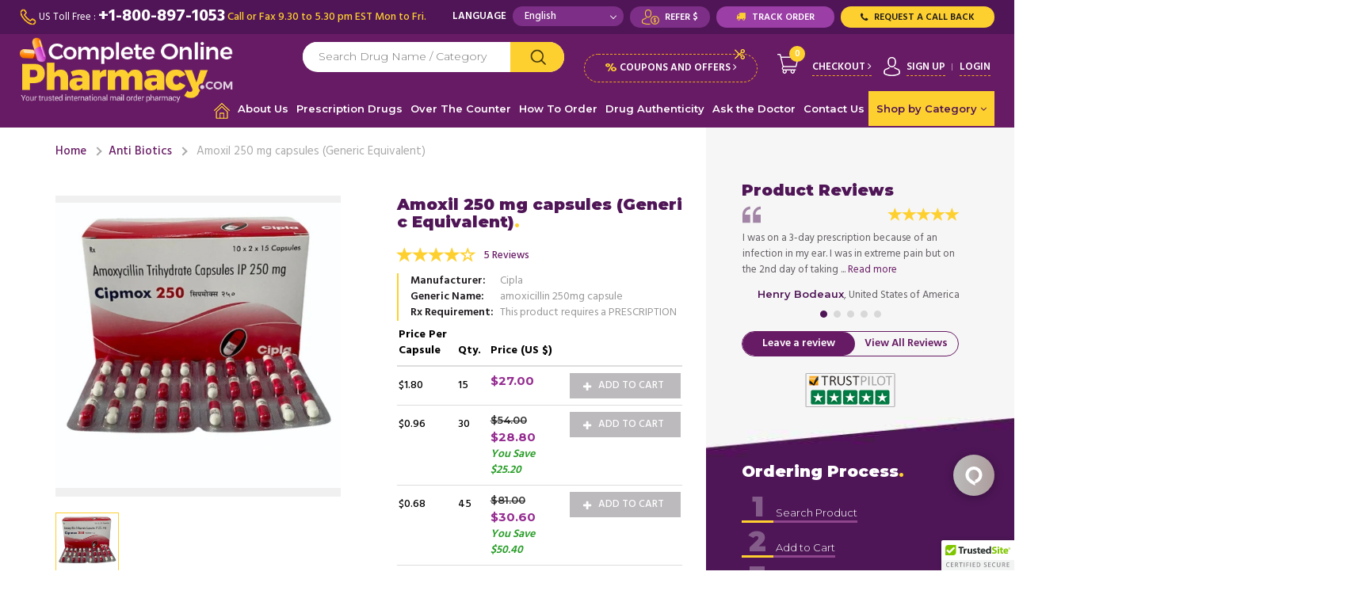

--- FILE ---
content_type: text/html; charset=UTF-8
request_url: https://www.completeonlinepharmacy.com/anti-biotics/amoxil-250-mg-capsules.html
body_size: 19248
content:

<!doctype html>
<html lang="en-us">
<head>

	<meta http-equiv="content-type" content="text/html; charset=utf-8">
<link rel="shortcut icon" href="https://www.completeonlinepharmacy.com/assets/images/favicon.ico" type="image/x-icon">
<link rel="icon" href="https://www.completeonlinepharmacy.com/assets/images/favicon.ico" type="image/x-icon">
<link rel="stylesheet" type="text/css" href="https://cdnjs.cloudflare.com/ajax/libs/twitter-bootstrap/3.3.7/css/bootstrap.min.css" />
<link rel="stylesheet" type="text/css" href="https://www.completeonlinepharmacy.com/assets/css/style.css?v=11.72" />
<link rel="apple-touch-icon-precomposed" sizes="57x57" href="https://www.completeonlinepharmacy.com/assets/images/icons/apple-icon-57x57-precomposed.png" />
<link rel="apple-touch-icon-precomposed" sizes="72x72" href="https://www.completeonlinepharmacy.com/assets/images/icons/apple-icon-72x72-precomposed.png" />
<link rel="apple-touch-icon-precomposed" sizes="114x114" href="https://www.completeonlinepharmacy.com/assets/images/icons/apple-icon-114x114-precomposed.png" />
<link rel="apple-touch-icon-precomposed" sizes="144x144" href="https://www.completeonlinepharmacy.com/assets/images/icons/apple-icon-144x144-precomposed.png" />
<!-- <meta name="viewport" content="width=device-width, initial-scale=1.0, maximum-scale=1.0, user-scalable=no"> -->
<meta name="viewport" content="width=device-width, initial-scale=1, user-scalable=no, maximum-scale=1">
<title>Buy Amoxil 250mg Capsules, Generic Amoxicillin 250mg Online Canada</title>
<meta name="description" content="Amoxicillin 250mg Capsules- Generic Equivalent To Amoxil 250mg used to cure bacterial infections. Buy generic Amoxicillin 250mg caps at discount price with free shipping from Completeonlinepharmacy.com" />
<meta name="keywords" content="amoxil 250 mg buy online, generic amoxicillin 250mg capsules, amoxil 250 mg antibiotic capsules, amoxil(amoxicillin) 250 mg price, amoxicillin 250mg side effects" />
<link rel="canonical" href="https://www.completeonlinepharmacy.com/anti-biotics/amoxil-250-mg-capsules.html"/>
<link rel="stylesheet" type="text/css" href="https://cdnjs.cloudflare.com/ajax/libs/font-awesome/4.7.0/css/font-awesome.min.css" />
<!-- <link href="https://fonts.googleapis.com/css?family=Hind:400,500,700|Montserrat:400,500,700" rel="stylesheet" /> --> 
<link href="https://fonts.googleapis.com/css?family=Hind:300,400,500,600,700" rel="stylesheet" /> 
<link href="https://fonts.googleapis.com/css?family=Montserrat:300,400,500,600,700,800,900" rel="stylesheet" />  
<script src="https://cdnjs.cloudflare.com/ajax/libs/jquery/3.3.1/jquery.min.js"></script>
<!-- <script type="text/javascript" src="https://cdnjs.cloudflare.com/ajax/libs/twitter-bootstrap/3.3.7/js/bootstrap.min.js"></script> -->
<style>
  #appendAutocompleteHeader:empty, #appendAutocompleteHeader li:empty {display: none}
#appendAutocompleteHeader li {background: #fff; padding: 10px 20px; transition: .2s; cursor: pointer; font-size: 16px}
#appendAutocompleteHeader li:hover {background: #eee}
 #appendAutocompleteHeader {position: absolute;top: 0px; 
    z-index: 9999999;
 left: 0; width: 100%; box-shadow: 0 5px 15px rgba(0,0,0,.25); max-height: 150px; overflow: auto; border-radius: 6px}
@media (max-width: 1500px){
 #appendAutocompleteHeader    {top: 0px;}
}
.sidebar {position: sticky;top: 0px;}
    /*.innersec { overflow-x:hidden; }*/
    
   /* .sidebar:before{display:none!important}*/
</style>

<script type="application/ld+json">{"@context": "https://schema.org","@type":"Organization","name": "Complete Online Pharmacy","url": "https://www.completeonlinepharmacy.com/","logo": "https://www.completeonlinepharmacy.com/assets/images/logo.png","address": {"@type": "PostalAddress","streetAddress": "Flat 241, ","addressLocality": "The Blenhelm Centre","addressRegion": "Prince Regent Road, Houslow","postalCode": "TW3 1NB","addressCountry": "UK"},"contactPoint": {"@type": "ContactPoint","contactType": "contact","telephone": "1800-897-1053","description":"Complete Online Pharmacy is a leading online drugstore that has earned many pharmacy accreditations over the years of its operations. We focus on improving your physical health without hampering your financial health.","email": "orders@completeonlinepharmacy.com"},"sameAs":["https://www.facebook.com/CompleteOnlinePharmacy/","https://twitter.com/CompleteOnline1/","https://www.instagram.com/completeonline.pharmacy/"]} </script>
<!--[if lt IE 9]>
  <script src="https://oss.maxcdn.com/libs/html5shiv/3.7.0/html5shiv.js"></script>
  <script src="https://oss.maxcdn.com/libs/respond.js/1.3.0/respond.min.js"></script>
<![endif]-->
	<style type="text/css">

		.faqs{padding: 80px 0;background:#f5f5f5;}
		.faqs .faqlist > ul > li{ background:#fff; }
		.faqs .container{max-width: 900px;}
		.faqlist{}
		.faqlist > ul{list-style: none;}
		.faqlist > ul > li{width: 100%; float: left;background:#f6f6f6; margin-bottom: 10px; border-radius: 4px; position: relative;}
		.faqtitle{color:#0f131a; font-size:18px; font-weight: 600; padding:15px 25px; cursor: pointer;}
		.faqtitle:after{content:""; width: 8px; height: 8px; display: inline-block; position: absolute;right:20px; top: 20px; border-bottom: 2px solid #0f131a; border-right: 2px solid #0f131a; transform: rotate(45deg);}
		.faqtitle.active:after{transform:rotate(-135deg);}
		.faqcont{color:#0f131a; display: none; padding:0 25px 10px; font-size: 16px; line-height: 1.6;}
/*.faqcont.active{display: block;}*/
.med-obj-head h5 {padding-left: 30px;}
.media-obj-main{padding-left: 24px;}
.tabsec_inner_content h2 {font-size:20px;     font-family: 'Montserrat',sans-serif;}
.tabsec_inner_content h4 {font-size:18px !important; font-weight: 800;    font-family: 'Montserrat',sans-serif;}
.contentpage .viewcontent p { font-size: 16px;  color: #625d62;}
.contentpage .viewcontent p span { font-size: 16px;  color: #625d62;}
.contentpage .viewcontent h4 { font-size: 18px; margin-top: 30px; font-family: 'Montserrat',sans-serif;  color: #681b65;}
.contentpage .viewcontent h3 { font-size: 20px; margin-top: 30px; font-family: 'Montserrat',sans-serif;  color: #681b65;}
.med-obj-content p {     color: #625d62;}	

.tabsec_inner_content h3, .tabsec_inner_content h4, .tabsec_inner_content h5, .tabsec_inner_content h6 {    color: #681b65; }

</style>

<meta property="og:url"           content="https://www.completeonlinepharmacy.com/anti-biotics/amoxil-250-mg-capsules.html" />
<meta property="og:type"          content="website" />
<meta property="og:title"         content="Amoxil 250 mg capsules (Generic Equivalent)" />
<meta property="og:description"   content="Amoxicillin 250mg Capsules- Generic Equivalent To Amoxil 250mg used to cure bacterial infections. Buy generic Amoxicillin 250mg caps at discount price with free shipping from Completeonlinepharmacy.com" />
<meta property="og:image"         content="https://www.completeonlinepharmacy.com/assets/uploads/products/1768475285_cipmox-250.jpg" />
<style>
	/* body.sidebar_fixed .sidebar_main_box {position: fixed; top: 120px; width: 336px}  */
	.main_full_container {position: relative;}
	/* body.sidebar_fixed.sidebar_relative .sidebar_main_box {position: absolute; bottom: 0; top: auto} */
	.sidebar {position: sticky; top: 100px}
</style>

</head>
<body>

	


<div class="fullwidth headermain">
    <div class="fullwidth topline">
    <div class="topleft"><i class="phone-icon"></i> US Toll Free : <a href="tel:+1-800-897-1053"><span>+1-800-897-1053</span></a> <small>Call or Fax 9.30 to 5.30 pm EST Mon to Fri.
     </small></div>
    
    
    <div class="topright">
    <ul>
    <li>Language</li>
    <li class="select1 languages">

      <form name="frmLanguage" id="frmLanguage" action="https://translate.google.com/translate" >
      <select name="langpair" id="langpair" class="language " onChange="document.frmLanguage.submit();" >
        <option value="en|sq">Albanian</option>
    		<option value="en|ar">Albanian</option>
    		<option value="en|bg">Bulgarian</option>
    		<option value="en|ca">Catalan</option>
    		<option value="en|zh-CN">Chinese (Simplified)</option>
    		<option value="en|zh-TW">Chinese (Traditional))</option>
    		<option value="en|hr">Croatian</option>
    		<option value="en|cs">Czech</option>
    		<option value="en|da">Danish</option>
    		<option value="en|nl">Dutch</option>
    		<option selected="" value="en|en">English</option>
    		<option value="en|et">Estonian</option>
    		<option value="en|tl">Filipino</option>
    		<option value="en|fi">Finnish</option>
    		<option value="en|fr">French</option>
    		<option value="en|gl">Galician</option>
    		<option value="en|de">German</option>
    		<option value="en|el">Greek</option>
    		<option value="en|iw">Hebrew</option>
    		<option value="en|hi">Hindi</option>
    		<option value="en|hu">Hungarian</option>
    		<option value="en|id">Indonesian</option>
    		<option value="en|it">Italian</option>
    		<option value="en|ja">Japanese</option>
    		<option value="en|ko">Korean</option>
    		<option value="en|lv">Latvian</option>
    		<option value="en|lt">Lithuanian</option>
    		<option value="en|mt">Maltese</option>
    		<option value="en|no">Norwegian</option>
    		<option value="en|fa">Persian</option>
    		<option value="en|pl">Polish</option>
    		<option value="en|pt">Portuguese</option>
    		<option value="en|ro">Romanian</option>
    		<option value="en|ru">Russian</option>
    		<option value="en|sr">Serbian</option>
    		<option value="en|sk">Slovak</option>
    		<option value="en|sl">Slovenian</option>
    		<option value="en|es">Spanish</option>
    		<option value="en|sv">Swedish</option>
    		<option value="en|th">Thai</option>
    		<option value="en|tr">Turkish</option>
    		<option value="en|uk">Ukrainian</option>
    		<option value="en|vi">Vietnamese</option>
      </select>
      <input type="hidden" name="u" value="https://www.completeonlinepharmacy.com/anti-biotics/amoxil-250-mg-capsules.html" />
      </form>
    </li>
    <li><a class="refer_link" href="https://www.completeonlinepharmacy.com/refer-and-earn.php"><i class="refer-icon-h"></i> <span>Refer $</span></a></li>
    <li><a class="track" href="https://www.completeonlinepharmacy.com/trackorder"><i class="trackicon-icon"></i> <span> <i class="fa fa-truck order-fa" aria-hidden="true"></i> Track Order</span></a></li>
    <li><a class="request" href="https://www.completeonlinepharmacy.com/request-a-callback"><i class="requesticon-icon"></i> <span> <i class="fa fa-phone phone-fa" aria-hidden="true"></i> Request a Call Back</span></a></li>
    <li class="mobilecoupons"><a href="https://www.completeonlinepharmacy.com/coupons-and-offers"><i class="cut-icon"></i> <span>%</span></a></li>
    </ul>
    </div>
    </div>
    

    <div class="fullwidth headermenu">
      <div class="bootmark_icon">
        <a href="#" class="js-bookmark"><i class="bookmark-icon"></i></a>
      </div>
    <div class="logo fade-in one"><a href="https://www.completeonlinepharmacy.com/"><img src="https://www.completeonlinepharmacy.com/assets/images/logo.png" alt="Complete Online Pharmacy" /></a></div> 
    
    <div class="toplogin">
    	<ul>
        	<li class="cupon"><a class="coupons" href="https://www.completeonlinepharmacy.com/coupons-and-offers"><i class="cut-icon"></i>  <span>%</span> <cite>Coupons and offers</cite> <i aria-hidden="true" class="fa fa-angle-right"></i></a></li>
              
            <li class="cart">
            <!--    <span class="closebox">X</span> -->
              <div class="acart">
                <div class="cartnum"><i class="cart-icon"></i> <small id="cartdrop_counter">0</small>

                  <div class="cartdrop" id="cartdrop">
                    <div class="fullwidth cartheading">
    <h4 style="color:#681B65">Your shopping cart is empty!</h4>
</div>
                  
                  </div>

                </div>
				

              </div>
               
            </li>
			
		 
            
            <li class="checkoutlink"><a href="https://www.completeonlinepharmacy.com/orders/checkout"><cite>Checkout <i aria-hidden="true" class="fa fa-angle-right"></i></cite></a></li>

            <li class="signup">
              

                            <span><i class="signup-icon"></i> </span>
              <div class="signarea"><a href="https://www.completeonlinepharmacy.com/signup"><cite>Sign up</cite></a> <a href="https://www.completeonlinepharmacy.com/login"><cite>Login</cite></a></div>
                          </li>
           
        </ul>
    </div>  
     
    <div class="headersearch">
    	<div class="searchbox">
        <form action="https://www.completeonlinepharmacy.com/search" method="GET" onSubmit="return qvalidate_header();" accept-charset="utf-8">
        <input type="text" name="searchtxt"  size="23" id="autocomplete_header" class="searchinput" placeholder="Search Drug Name / Category" autocomplete="off"/>
        <button class="searchbtn"></button>

        <ul id="appendAutocompleteHeader"></ul>
        </form>      </div>

      
    </div>
    
    <div class="topnav">
    <div class="menu">
       <a class="menu-mobile">Navigation</a>

        
        <ul class="mobilelinks">

          <li><a href="https://www.completeonlinepharmacy.com/"  ><i class="home-icon"></i></a></li>
          <li><a href="https://www.completeonlinepharmacy.com/about-us.php"  >About Us</a></li>                   
          <li><a href="https://www.completeonlinepharmacy.com/prescription-drugs.php"  >Prescription Drugs</a></li>
          <li><a href="https://www.completeonlinepharmacy.com/non-prescription-drugs.php"  >Over The Counter</a></li>
          <li><a href="https://www.completeonlinepharmacy.com/how-to-order.php"  >How To Order</a></li>
          <li><a href="https://www.completeonlinepharmacy.com/drug-safety-and-authenticity.php"  >Drug Authenticity</a></li>
          <li><a href="https://www.completeonlinepharmacy.com/askthedoctor.php"  >Ask the Doctor</a></li>
          <!-- <li><a href="https://www.completeonlinepharmacy.com/how-to-reorder.php"  >How To Reorder</a></li> -->
          <li><a href="https://www.completeonlinepharmacy.com/contact-us.php"  >Contact Us</a></li>
          <!-- <li><a href=""  >FAQ's</a></li> -->
          <!-- <li><a href="" >Blog</a></li> -->
          <li class="menu-dropdown-icon"><a href="https://www.completeonlinepharmacy.com/products/drugs-by-category.html">Shop by Category <i aria-hidden="true" class="fa fa-angle-down"></i></a>

                    <ul>
                        <li>
                <ul>
                                    <li><a href="https://www.completeonlinepharmacy.com/acne.html">Acne</a></li>
                                    <li><a href="https://www.completeonlinepharmacy.com/alzheimers.html">Alzheimers</a></li>
                                    <li><a href="https://www.completeonlinepharmacy.com/antagonists-anti-alcohol-drugs.html">Antagonists / Anti-Alcohol Drugs</a></li>
                                    <li><a href="https://www.completeonlinepharmacy.com/anti-biotics.html">Anti Biotics</a></li>
                                    <li><a href="https://www.completeonlinepharmacy.com/anti-fungal.html">Anti Fungal</a></li>
                                    <li><a href="https://www.completeonlinepharmacy.com/anti-virals.html">Anti virals</a></li>
                                    <li><a href="https://www.completeonlinepharmacy.com/anti-depressants.html">Anti-Depressants</a></li>
                                    <li><a href="https://www.completeonlinepharmacy.com/anti-infective.html">Anti-infective</a></li>
                                    <li><a href="https://www.completeonlinepharmacy.com/anti-spasmodics.html">Anti-Spasmodics</a></li>
                                    <li><a href="https://www.completeonlinepharmacy.com/antiemetic.html">Antiemetic</a></li>
                                    <li><a href="https://www.completeonlinepharmacy.com/antineoplastic-anti-cancer.html">Antineoplastic / Anti Cancer</a></li>
                                    <li><a href="https://www.completeonlinepharmacy.com/arthritis.html">Arthritis</a></li>
                                    <li><a href="https://www.completeonlinepharmacy.com/asthma.html">Asthma</a></li>
                                    <li><a href="https://www.completeonlinepharmacy.com/benign-prostatic-hyperplasia.html">Benign Prostatic Hyperplasia</a></li>
                                    <li><a href="https://www.completeonlinepharmacy.com/bipolar-disorder.html">Bipolar Disorder</a></li>
                                    <li><a href="https://www.completeonlinepharmacy.com/birth-control.html">Birth Control</a></li>
                                  </ul>
            </li>
                        <li>
                <ul>
                                    <li><a href="https://www.completeonlinepharmacy.com/breast-cancer.html">Breast Cancer</a></li>
                                    <li><a href="https://www.completeonlinepharmacy.com/cholesterol.html">Cholesterol</a></li>
                                    <li><a href="https://www.completeonlinepharmacy.com/copd-chronic-obstructive-pulmonary-disease.html">COPD (Chronic obstructive pulmonary disease)</a></li>
                                    <li><a href="https://www.completeonlinepharmacy.com/covid.html">Covid 19 Prevention - Coronavirus</a></li>
                                    <li><a href="https://www.completeonlinepharmacy.com/dementia.html">Dementia</a></li>
                                    <li><a href="https://www.completeonlinepharmacy.com/diabetes.html">Diabetes</a></li>
                                    <li><a href="https://www.completeonlinepharmacy.com/edema.html">Edema</a></li>
                                    <li><a href="https://www.completeonlinepharmacy.com/epilepsy.html">Epilepsy</a></li>
                                    <li><a href="https://www.completeonlinepharmacy.com/erectile-dysfunction.html">Erectile Dysfunction</a></li>
                                    <li><a href="https://www.completeonlinepharmacy.com/eye-care-eye-infections.html">Eye Care / Eye Infections</a></li>
                                    <li><a href="https://www.completeonlinepharmacy.com/female-infertility.html">Female infertility</a></li>
                                    <li><a href="https://www.completeonlinepharmacy.com/gerd-acid-reducers.html">GERD ( Acid Reducers )</a></li>
                                    <li><a href="https://www.completeonlinepharmacy.com/hair-loss.html">Hair Loss</a></li>
                                    <li><a href="https://www.completeonlinepharmacy.com/hay-fever.html">Hay Fever / Flu</a></li>
                                    <li><a href="https://www.completeonlinepharmacy.com/hcg.html">HCG</a></li>
                                    <li><a href="https://www.completeonlinepharmacy.com/headache.html">Headache</a></li>
                                  </ul>
            </li>
                        <li>
                <ul>
                                    <li><a href="https://www.completeonlinepharmacy.com/hepatitis-b-virus.html">Hepatitis B Virus</a></li>
                                    <li><a href="https://www.completeonlinepharmacy.com/hepatitis-c.html">Hepatitis C</a></li>
                                    <li><a href="https://www.completeonlinepharmacy.com/herbal-healthcare.html">Herbal Healthcare</a></li>
                                    <li><a href="https://www.completeonlinepharmacy.com/herpes-simplex.html">Herpes Simplex</a></li>
                                    <li><a href="https://www.completeonlinepharmacy.com/hirsutism.html">Hirsutism</a></li>
                                    <li><a href="https://www.completeonlinepharmacy.com/hiv-human-immunodeficiency-virus.html">HIV ( human immunodeficiency virus )</a></li>
                                    <li><a href="https://www.completeonlinepharmacy.com/hypertension.html">Hypertension</a></li>
                                    <li><a href="https://www.completeonlinepharmacy.com/hypothyroidism.html">Hypothyroidism</a></li>
                                    <li><a href="https://www.completeonlinepharmacy.com/inflammation.html">Inflammation</a></li>
                                    <li><a href="https://www.completeonlinepharmacy.com/influenza.html">Influenza</a></li>
                                    <li><a href="https://www.completeonlinepharmacy.com/intermittent-claudication.html">Intermittent Claudication</a></li>
                                    <li><a href="https://www.completeonlinepharmacy.com/ischemic-stroke.html">Ischemic Stroke</a></li>
                                    <li><a href="https://www.completeonlinepharmacy.com/malaria.html">Malaria</a></li>
                                    <li><a href="https://www.completeonlinepharmacy.com/menopause.html">Menopause</a></li>
                                    <li><a href="https://www.completeonlinepharmacy.com/migraine.html">Migraine</a></li>
                                    <li><a href="https://www.completeonlinepharmacy.com/miscellaneous.html">Miscellaneous</a></li>
                                  </ul>
            </li>
                        <li>
                <ul>
                                    <li><a href="https://www.completeonlinepharmacy.com/osteoporosis.html">Osteoporosis</a></li>
                                    <li><a href="https://www.completeonlinepharmacy.com/overactive-bladder.html">Overactive Bladder</a></li>
                                    <li><a href="https://www.completeonlinepharmacy.com/pain-reliever.html">Pain reliever</a></li>
                                    <li><a href="https://www.completeonlinepharmacy.com/parkinson-039-s.html">Parkinson's</a></li>
                                    <li><a href="https://www.completeonlinepharmacy.com/psychotic.html">Psychotic</a></li>
                                    <li><a href="https://www.completeonlinepharmacy.com/schizophrenia.html">Schizophrenia</a></li>
                                    <li><a href="https://www.completeonlinepharmacy.com/seizure.html">Seizure</a></li>
                                    <li><a href="https://www.completeonlinepharmacy.com/skin-care.html">Skin care</a></li>
                                    <li><a href="https://www.completeonlinepharmacy.com/smoking-cessation.html">Smoking Cessation</a></li>
                                    <li><a href="https://www.completeonlinepharmacy.com/supplements-nutrition.html">Supplements / Nutrition</a></li>
                                    <li><a href="https://www.completeonlinepharmacy.com/weight-loss.html">Weight Loss</a></li>
                                  </ul>
            </li>
                      </ul>
            
          </li>
        </ul>
    </div>
    </div>
    </div>
</div>	<div id="fb-root"></div>
	<script>(function(d, s, id) {
		var js, fjs = d.getElementsByTagName(s)[0];
		if (d.getElementById(id)) return;
		js = d.createElement(s); js.id = id;
		js.src = "//connect.facebook.net/en_GB/sdk.js#xfbml=1&version=v2.10";
		fjs.parentNode.insertBefore(js, fjs);
	}(document, 'script', 'facebook-jssdk'));</script>


	<div class="fullwidth innersec prodtbg">
		<div class="container">
			<div class="fullwidth main_full_container">
				<div class="leftsec details">
					<div class="breacrum">
						<ul>
							<li><a class="" href="https://www.completeonlinepharmacy.com/">Home</a></li><li><a class="" href="https://www.completeonlinepharmacy.com/anti-biotics.html">Anti Biotics</a></li>							<li>Amoxil 250 mg capsules (Generic Equivalent)</li>
						</ul>
					</div>

					<div class="fullwidth dtsection">
						<div class="fullwidth fullsec">
							<div class="detailimg">
								<div id="slider" class="fullwidth">
									<div id="myCarousel" class="carousel slide">
										<div class="carousel-inner">
											<div class="active item" data-slide-number="0">
												<img src="https://www.completeonlinepharmacy.com/assets/uploads/products/1768475285_cipmox-250.jpg?v=11.72" alt="A box and a strip pack of generic amoxicillin 250mg capsule"/>

											</div>
											<!-- <div class="item" data-slide-number="1">
												<img src="proimg2.jpg" alt="product"/>
											</div>
											<div class="item" data-slide-number="2">
												<img src="proimg3.jpg" alt="product"/>
											</div>
											<div class="item" data-slide-number="3">
												<div class="center-block">
													<img src="proimg1.jpg" alt="product"/>
												</div>
											</div> -->


										</div>
									</div>
								</div>
								<div id="slider-thumbs" class="fullwidth">
									<ul>
										<li> <a id="carousel-selector-0" class="selected"><img src="https://www.completeonlinepharmacy.com/assets/uploads/products/1768475285_cipmox-250.jpg" alt="Amoxil 250 mg capsules (Generic Equivalent)" /></a>
										</li>
										<!-- <li> <a id="carousel-selector-1"><img src="proimg2.jpg" alt="product" /></a>
										</li>
										<li> <a id="carousel-selector-2"><img src="proimg3.jpg" alt="product" /></a>
										</li>
										<li> <a id="carousel-selector-3"><img src="proimg1.jpg" alt="product" /></a>
										</li> -->
									</ul>
								</div>

								<div class="fullwidth sharelink">

									
									
									<!--<div class="fb-share-button" data-href="" data-layout="button" data-size="small" data-mobile-iframe="true"><a class="fb-xfbml-parse-ignore" target="_blank" href="https://www.facebook.com/sharer/sharer.php?u=&src=sdkpreparse"><i aria-hidden="true" class="fa fa-facebook"></i> Share on Facebook</a></div>-->

									<!-- <a href="#"><i aria-hidden="true" class="fa fa-facebook"></i> Share on Facebook</a> -->

									<a rel="nofollow" href="https://www.facebook.com/share.php?u=https%3A%2F%2Fwww.completeonlinepharmacy.com%2Fanti-biotics%2Famoxil-250-mg-capsules.html" onclick="return fbs_click()" target="_blank"><i aria-hidden="true" class="fa fa-facebook"></i> Share on Facebook</a>

									<a data-toggle="modal" data-target="#share_link"><i class="fa fa-mail-forward" aria-hidden="true"></i> Share Link</a>
									
								</div>
							</div>

							<div class="dtcontent">
								<h1>Amoxil 250 mg capsules (Generic Equivalent)</h1>
								<label class="rateus fullwidth"><input type="number" class="rating" value="4" data-readonly style="display: none;" /> <a class="viewreviews" href="#">5 Reviews</a></label>
								<ul class="dtlist">
									<li><span>Manufacturer</span> Cipla</li>
									<li><span>Generic Name</span> amoxicillin 250mg capsule</li>
									<li><span>Rx Requirement</span> This product requires a PRESCRIPTION</li>
								</ul>
								<div class="clearfix"></div>
								<div class="prod_view_table">
									<table class="table table-hover">
										<thead>
											<tr>
												<th style="width:30%;">Price <span>Per Capsule </span></th>
												<th style="width:15%;">Qty.</th>
												<th style="width:55%;" colspan="2">Price (US $) </th>
											</tr>
										</thead>
										<tbody>

																				
													<tr>
														<td style="width:30%;">$1.80</td>
														<td style="width:15%;">15</td>
														<td style="width:45%;">
																														<span>$27.00</span>
																													</td>
														<td style="width:10%;"><a class="addcart" href="javascript:void(0);" onClick="return add_to_cart('279','103519','15');" ><i aria-hidden="true" class="fa fa-plus">
												<!-- <svg version="1.1" id="Capa_1" xmlns="http://www.w3.org/2000/svg" xmlns:xlink="http://www.w3.org/1999/xlink" x="0px" y="0px"
	 viewBox="0 0 341.4 341.4" style="enable-background:new 0 0 341.4 341.4;" xml:space="preserve">
<g>
	<g>
		<polygon points="192,149.4 192,0 149.4,0 149.4,149.4 0,149.4 0,192 149.4,192 149.4,341.4 192,341.4 192,192 341.4,192 
			341.4,149.4 		"/>
	</g>
</g></svg> -->
</i><i aria-hidden="true" class="fa fa-check">
	<!-- <svg version="1.1" id="Capa_1" xmlns="http://www.w3.org/2000/svg" xmlns:xlink="http://www.w3.org/1999/xlink" x="0px" y="0px"
	 viewBox="0 0 372.09 372.09" style="enable-background:new 0 0 372.09 372.09;" xml:space="preserve">
<g>
	<g>
		<polygon points="339.719,27.855 120.922,282.666 29.143,196.838 0,228.001 124.293,344.235 372.09,55.65 "/>
	</g>
</g></svg> -->
</i> Add to Cart</a>
</td>
</tr>
									
													<tr>
														<td style="width:30%;">$0.96</td>
														<td style="width:15%;">30</td>
														<td style="width:45%;">
																															<del>$54.00</del>
																														<span>$28.80</span>
																															<em>You Save $25.20</em>
																													</td>
														<td style="width:10%;"><a class="addcart" href="javascript:void(0);" onClick="return add_to_cart('279','103520','30');" ><i aria-hidden="true" class="fa fa-plus">
												<!-- <svg version="1.1" id="Capa_1" xmlns="http://www.w3.org/2000/svg" xmlns:xlink="http://www.w3.org/1999/xlink" x="0px" y="0px"
	 viewBox="0 0 341.4 341.4" style="enable-background:new 0 0 341.4 341.4;" xml:space="preserve">
<g>
	<g>
		<polygon points="192,149.4 192,0 149.4,0 149.4,149.4 0,149.4 0,192 149.4,192 149.4,341.4 192,341.4 192,192 341.4,192 
			341.4,149.4 		"/>
	</g>
</g></svg> -->
</i><i aria-hidden="true" class="fa fa-check">
	<!-- <svg version="1.1" id="Capa_1" xmlns="http://www.w3.org/2000/svg" xmlns:xlink="http://www.w3.org/1999/xlink" x="0px" y="0px"
	 viewBox="0 0 372.09 372.09" style="enable-background:new 0 0 372.09 372.09;" xml:space="preserve">
<g>
	<g>
		<polygon points="339.719,27.855 120.922,282.666 29.143,196.838 0,228.001 124.293,344.235 372.09,55.65 "/>
	</g>
</g></svg> -->
</i> Add to Cart</a>
</td>
</tr>
									
													<tr>
														<td style="width:30%;">$0.68</td>
														<td style="width:15%;">45</td>
														<td style="width:45%;">
																															<del>$81.00</del>
																														<span>$30.60</span>
																															<em>You Save $50.40</em>
																													</td>
														<td style="width:10%;"><a class="addcart" href="javascript:void(0);" onClick="return add_to_cart('279','103521','45');" ><i aria-hidden="true" class="fa fa-plus">
												<!-- <svg version="1.1" id="Capa_1" xmlns="http://www.w3.org/2000/svg" xmlns:xlink="http://www.w3.org/1999/xlink" x="0px" y="0px"
	 viewBox="0 0 341.4 341.4" style="enable-background:new 0 0 341.4 341.4;" xml:space="preserve">
<g>
	<g>
		<polygon points="192,149.4 192,0 149.4,0 149.4,149.4 0,149.4 0,192 149.4,192 149.4,341.4 192,341.4 192,192 341.4,192 
			341.4,149.4 		"/>
	</g>
</g></svg> -->
</i><i aria-hidden="true" class="fa fa-check">
	<!-- <svg version="1.1" id="Capa_1" xmlns="http://www.w3.org/2000/svg" xmlns:xlink="http://www.w3.org/1999/xlink" x="0px" y="0px"
	 viewBox="0 0 372.09 372.09" style="enable-background:new 0 0 372.09 372.09;" xml:space="preserve">
<g>
	<g>
		<polygon points="339.719,27.855 120.922,282.666 29.143,196.838 0,228.001 124.293,344.235 372.09,55.65 "/>
	</g>
</g></svg> -->
</i> Add to Cart</a>
</td>
</tr>
									
													<tr>
														<td style="width:30%;">$0.55</td>
														<td style="width:15%;">60</td>
														<td style="width:45%;">
																															<del>$108.00</del>
																														<span>$33.00</span>
																															<em>You Save $75.00</em>
																													</td>
														<td style="width:10%;"><a class="addcart" href="javascript:void(0);" onClick="return add_to_cart('279','103522','60');" ><i aria-hidden="true" class="fa fa-plus">
												<!-- <svg version="1.1" id="Capa_1" xmlns="http://www.w3.org/2000/svg" xmlns:xlink="http://www.w3.org/1999/xlink" x="0px" y="0px"
	 viewBox="0 0 341.4 341.4" style="enable-background:new 0 0 341.4 341.4;" xml:space="preserve">
<g>
	<g>
		<polygon points="192,149.4 192,0 149.4,0 149.4,149.4 0,149.4 0,192 149.4,192 149.4,341.4 192,341.4 192,192 341.4,192 
			341.4,149.4 		"/>
	</g>
</g></svg> -->
</i><i aria-hidden="true" class="fa fa-check">
	<!-- <svg version="1.1" id="Capa_1" xmlns="http://www.w3.org/2000/svg" xmlns:xlink="http://www.w3.org/1999/xlink" x="0px" y="0px"
	 viewBox="0 0 372.09 372.09" style="enable-background:new 0 0 372.09 372.09;" xml:space="preserve">
<g>
	<g>
		<polygon points="339.719,27.855 120.922,282.666 29.143,196.838 0,228.001 124.293,344.235 372.09,55.65 "/>
	</g>
</g></svg> -->
</i> Add to Cart</a>
</td>
</tr>
									
													<tr>
														<td style="width:30%;">$0.41</td>
														<td style="width:15%;">90</td>
														<td style="width:45%;">
																															<del>$162.00</del>
																														<span>$36.90</span>
																															<em>You Save $125.10</em>
																													</td>
														<td style="width:10%;"><a class="addcart" href="javascript:void(0);" onClick="return add_to_cart('279','103523','90');" ><i aria-hidden="true" class="fa fa-plus">
												<!-- <svg version="1.1" id="Capa_1" xmlns="http://www.w3.org/2000/svg" xmlns:xlink="http://www.w3.org/1999/xlink" x="0px" y="0px"
	 viewBox="0 0 341.4 341.4" style="enable-background:new 0 0 341.4 341.4;" xml:space="preserve">
<g>
	<g>
		<polygon points="192,149.4 192,0 149.4,0 149.4,149.4 0,149.4 0,192 149.4,192 149.4,341.4 192,341.4 192,192 341.4,192 
			341.4,149.4 		"/>
	</g>
</g></svg> -->
</i><i aria-hidden="true" class="fa fa-check">
	<!-- <svg version="1.1" id="Capa_1" xmlns="http://www.w3.org/2000/svg" xmlns:xlink="http://www.w3.org/1999/xlink" x="0px" y="0px"
	 viewBox="0 0 372.09 372.09" style="enable-background:new 0 0 372.09 372.09;" xml:space="preserve">
<g>
	<g>
		<polygon points="339.719,27.855 120.922,282.666 29.143,196.838 0,228.001 124.293,344.235 372.09,55.65 "/>
	</g>
</g></svg> -->
</i> Add to Cart</a>
</td>
</tr>
									
													<tr>
														<td style="width:30%;">$0.37</td>
														<td style="width:15%;">105</td>
														<td style="width:45%;">
																															<del>$189.00</del>
																														<span>$38.85</span>
																															<em>You Save $150.15</em>
																													</td>
														<td style="width:10%;"><a class="addcart" href="javascript:void(0);" onClick="return add_to_cart('279','103524','105');" ><i aria-hidden="true" class="fa fa-plus">
												<!-- <svg version="1.1" id="Capa_1" xmlns="http://www.w3.org/2000/svg" xmlns:xlink="http://www.w3.org/1999/xlink" x="0px" y="0px"
	 viewBox="0 0 341.4 341.4" style="enable-background:new 0 0 341.4 341.4;" xml:space="preserve">
<g>
	<g>
		<polygon points="192,149.4 192,0 149.4,0 149.4,149.4 0,149.4 0,192 149.4,192 149.4,341.4 192,341.4 192,192 341.4,192 
			341.4,149.4 		"/>
	</g>
</g></svg> -->
</i><i aria-hidden="true" class="fa fa-check">
	<!-- <svg version="1.1" id="Capa_1" xmlns="http://www.w3.org/2000/svg" xmlns:xlink="http://www.w3.org/1999/xlink" x="0px" y="0px"
	 viewBox="0 0 372.09 372.09" style="enable-background:new 0 0 372.09 372.09;" xml:space="preserve">
<g>
	<g>
		<polygon points="339.719,27.855 120.922,282.666 29.143,196.838 0,228.001 124.293,344.235 372.09,55.65 "/>
	</g>
</g></svg> -->
</i> Add to Cart</a>
</td>
</tr>
									
													<tr>
														<td style="width:30%;">$0.34</td>
														<td style="width:15%;">120</td>
														<td style="width:45%;">
																															<del>$216.00</del>
																														<span>$40.80</span>
																															<em>You Save $175.20</em>
																													</td>
														<td style="width:10%;"><a class="addcart" href="javascript:void(0);" onClick="return add_to_cart('279','103525','120');" ><i aria-hidden="true" class="fa fa-plus">
												<!-- <svg version="1.1" id="Capa_1" xmlns="http://www.w3.org/2000/svg" xmlns:xlink="http://www.w3.org/1999/xlink" x="0px" y="0px"
	 viewBox="0 0 341.4 341.4" style="enable-background:new 0 0 341.4 341.4;" xml:space="preserve">
<g>
	<g>
		<polygon points="192,149.4 192,0 149.4,0 149.4,149.4 0,149.4 0,192 149.4,192 149.4,341.4 192,341.4 192,192 341.4,192 
			341.4,149.4 		"/>
	</g>
</g></svg> -->
</i><i aria-hidden="true" class="fa fa-check">
	<!-- <svg version="1.1" id="Capa_1" xmlns="http://www.w3.org/2000/svg" xmlns:xlink="http://www.w3.org/1999/xlink" x="0px" y="0px"
	 viewBox="0 0 372.09 372.09" style="enable-background:new 0 0 372.09 372.09;" xml:space="preserve">
<g>
	<g>
		<polygon points="339.719,27.855 120.922,282.666 29.143,196.838 0,228.001 124.293,344.235 372.09,55.65 "/>
	</g>
</g></svg> -->
</i> Add to Cart</a>
</td>
</tr>
									
													<tr>
														<td style="width:30%;">$0.23</td>
														<td style="width:15%;">240</td>
														<td style="width:45%;">
																															<del>$432.00</del>
																														<span>$55.20</span>
																															<em>You Save $376.80</em>
																													</td>
														<td style="width:10%;"><a class="addcart" href="javascript:void(0);" onClick="return add_to_cart('279','103526','240');" ><i aria-hidden="true" class="fa fa-plus">
												<!-- <svg version="1.1" id="Capa_1" xmlns="http://www.w3.org/2000/svg" xmlns:xlink="http://www.w3.org/1999/xlink" x="0px" y="0px"
	 viewBox="0 0 341.4 341.4" style="enable-background:new 0 0 341.4 341.4;" xml:space="preserve">
<g>
	<g>
		<polygon points="192,149.4 192,0 149.4,0 149.4,149.4 0,149.4 0,192 149.4,192 149.4,341.4 192,341.4 192,192 341.4,192 
			341.4,149.4 		"/>
	</g>
</g></svg> -->
</i><i aria-hidden="true" class="fa fa-check">
	<!-- <svg version="1.1" id="Capa_1" xmlns="http://www.w3.org/2000/svg" xmlns:xlink="http://www.w3.org/1999/xlink" x="0px" y="0px"
	 viewBox="0 0 372.09 372.09" style="enable-background:new 0 0 372.09 372.09;" xml:space="preserve">
<g>
	<g>
		<polygon points="339.719,27.855 120.922,282.666 29.143,196.838 0,228.001 124.293,344.235 372.09,55.65 "/>
	</g>
</g></svg> -->
</i> Add to Cart</a>
</td>
</tr>
									
													<tr>
														<td style="width:30%;">$0.22</td>
														<td style="width:15%;">255</td>
														<td style="width:45%;">
																															<del>$459.00</del>
																														<span>$56.10</span>
																															<em>You Save $402.90</em>
																													</td>
														<td style="width:10%;"><a class="addcart" href="javascript:void(0);" onClick="return add_to_cart('279','103527','255');" ><i aria-hidden="true" class="fa fa-plus">
												<!-- <svg version="1.1" id="Capa_1" xmlns="http://www.w3.org/2000/svg" xmlns:xlink="http://www.w3.org/1999/xlink" x="0px" y="0px"
	 viewBox="0 0 341.4 341.4" style="enable-background:new 0 0 341.4 341.4;" xml:space="preserve">
<g>
	<g>
		<polygon points="192,149.4 192,0 149.4,0 149.4,149.4 0,149.4 0,192 149.4,192 149.4,341.4 192,341.4 192,192 341.4,192 
			341.4,149.4 		"/>
	</g>
</g></svg> -->
</i><i aria-hidden="true" class="fa fa-check">
	<!-- <svg version="1.1" id="Capa_1" xmlns="http://www.w3.org/2000/svg" xmlns:xlink="http://www.w3.org/1999/xlink" x="0px" y="0px"
	 viewBox="0 0 372.09 372.09" style="enable-background:new 0 0 372.09 372.09;" xml:space="preserve">
<g>
	<g>
		<polygon points="339.719,27.855 120.922,282.666 29.143,196.838 0,228.001 124.293,344.235 372.09,55.65 "/>
	</g>
</g></svg> -->
</i> Add to Cart</a>
</td>
</tr>
									
													<tr>
														<td style="width:30%;">$0.20</td>
														<td style="width:15%;">360</td>
														<td style="width:45%;">
																															<del>$648.00</del>
																														<span>$72.00</span>
																															<em>You Save $576.00</em>
																													</td>
														<td style="width:10%;"><a class="addcart" href="javascript:void(0);" onClick="return add_to_cart('279','103528','360');" ><i aria-hidden="true" class="fa fa-plus">
												<!-- <svg version="1.1" id="Capa_1" xmlns="http://www.w3.org/2000/svg" xmlns:xlink="http://www.w3.org/1999/xlink" x="0px" y="0px"
	 viewBox="0 0 341.4 341.4" style="enable-background:new 0 0 341.4 341.4;" xml:space="preserve">
<g>
	<g>
		<polygon points="192,149.4 192,0 149.4,0 149.4,149.4 0,149.4 0,192 149.4,192 149.4,341.4 192,341.4 192,192 341.4,192 
			341.4,149.4 		"/>
	</g>
</g></svg> -->
</i><i aria-hidden="true" class="fa fa-check">
	<!-- <svg version="1.1" id="Capa_1" xmlns="http://www.w3.org/2000/svg" xmlns:xlink="http://www.w3.org/1999/xlink" x="0px" y="0px"
	 viewBox="0 0 372.09 372.09" style="enable-background:new 0 0 372.09 372.09;" xml:space="preserve">
<g>
	<g>
		<polygon points="339.719,27.855 120.922,282.666 29.143,196.838 0,228.001 124.293,344.235 372.09,55.65 "/>
	</g>
</g></svg> -->
</i> Add to Cart</a>
</td>
</tr>
									
													<tr>
														<td style="width:30%;">$0.18</td>
														<td style="width:15%;">480</td>
														<td style="width:45%;">
																															<del>$864.00</del>
																														<span>$86.40</span>
																															<em>You Save $777.60</em>
																													</td>
														<td style="width:10%;"><a class="addcart" href="javascript:void(0);" onClick="return add_to_cart('279','103529','480');" ><i aria-hidden="true" class="fa fa-plus">
												<!-- <svg version="1.1" id="Capa_1" xmlns="http://www.w3.org/2000/svg" xmlns:xlink="http://www.w3.org/1999/xlink" x="0px" y="0px"
	 viewBox="0 0 341.4 341.4" style="enable-background:new 0 0 341.4 341.4;" xml:space="preserve">
<g>
	<g>
		<polygon points="192,149.4 192,0 149.4,0 149.4,149.4 0,149.4 0,192 149.4,192 149.4,341.4 192,341.4 192,192 341.4,192 
			341.4,149.4 		"/>
	</g>
</g></svg> -->
</i><i aria-hidden="true" class="fa fa-check">
	<!-- <svg version="1.1" id="Capa_1" xmlns="http://www.w3.org/2000/svg" xmlns:xlink="http://www.w3.org/1999/xlink" x="0px" y="0px"
	 viewBox="0 0 372.09 372.09" style="enable-background:new 0 0 372.09 372.09;" xml:space="preserve">
<g>
	<g>
		<polygon points="339.719,27.855 120.922,282.666 29.143,196.838 0,228.001 124.293,344.235 372.09,55.65 "/>
	</g>
</g></svg> -->
</i> Add to Cart</a>
</td>
</tr>


</tbody>
</table>
</div>
</div>
</div>

<div class="fullwidth tabsec tabsec_inner_content">
	<ul class="dlist">
		<li><a class="dtlink active" href="#disc1">Description</a>
		</li>
		<li><a class="dtlink" href="#disc2">General Information</a>
		</li>
		<li><a class="dtlink" href="#disc3">Warning & Precautions</a>
		</li>
		<li><a class="dtlink" href="#disc4">Side Effects</a>
		</li>
		<li><a class="dtlink" href="#disc5">Directions to use</a>
		</li>
												<li><a class="dtlink" href="https://www.completeonlinepharmacy.com/delivery-guaranteed.php">Shipping Method</a>
		</li>
	</ul>	

		


	<div id="disc1" class="dcontent" style="display:block;">
		<p>Generic amoxicillin 250mg capsules are used to treat different types of causes due to bacteria. Being a penicillin <a href="https://www.completeonlinepharmacy.com/anti-biotics.html">antibiotic</a>, this medicine works by fighting bacteria.</p>

<p>Buy Amoxil 250mg online from us and enjoy the great deals and savings that we have in store for you.</p>
	</div>
	
	<div id="disc2" class="dcontent">
		<p>
				

			The health and medical information provided here is for general purposes only and is not a substitute for the expertise and judgment of your physician, or other health care professional. It should not be understood to indicate that the use of this medicine is safe, appropriate or effective for you. Always consult your health care professional before using this, or any other, drug.<br />
<br />
Amoxil (amoxicillin) 250mg price is the best on our website, order now and save up to 80% money on your overall drug cost.

		</p>
	</div>

	<div id="disc3" class="dcontent">
		<p>
			Do not take Amoxil 250mg antibiotic capsules if you are allergic to it or any of the ingredients present in it. <br />
<br />
Inform your doctor about all your medical history, especially of; kidney disease, viral infection and others. <br />
<br />
This medicine can cause live bacterial vaccines to not work. It is advised to not get vaccinated while on this medicine until your doctor prescribes it.<br />
<br />
Before undergoing a surgery, inform your doctor about the use of this medicine. <br />
<br />
During pregnancy, this medicine should be taken only when needed. <br />
<br />
It is not known whether Amoxil 250mg antibiotic capsules pass into breast milk or not.		</p>
	</div>

	<div id="disc4" class="dcontent">
		<p>
			The following are amoxicillin 250mg side effects;<br />
<br />
<br />
• nausea, vomiting, diarrhea; or<br />
<br />
• rash.		</p>
	</div>

	<div id="disc5" class="dcontent">
		<p>
			Take this medicine exactly as prescribed. <br />
<br />
Swallow the tablet whole, do not crush, chew or break it. <br />
<br />
Take this medicine at the same time each day. <br />
<br />
Read the medicine label carefully before you start using this medicine.		</p>
	</div>

	<div id="disc6" class="dcontent">
		<p>
			</p>
		</div>
		
		<div id="disc7" class="dcontent">
			<p>
							</p>
		</div>
		
		<div id="disc8" class="dcontent">
			<p>
							</p>
		</div>
		
		<div id="disc9" class="dcontent">
			<p>
							</p>
		</div>
		<div id="disc10" class="dcontent">
						</div>

							<!-- <div id="disc6" class="dcontent">
								<p>Discount Generic for Lipitor 80mg is in a group of drugs called HMG CoA reductase inhibitors, or "statins." Atorvastatin reduces levels of "bad" cholesterol (low-density lipoprotein, or LDL) and triglycerides in the blood, while increasing levels of "good" cholesterol (high-density lipoprotein, or HDL). Discount Generic for Lipitor 80mg is used to treat high cholesterol. Discount Generic for Lipitor 80mg is also used to lower the risk of stroke, heart attack, or other heart complications in people with type 2 diabetes, coronary heart disease, or other risk factors. Discount Generic for Lipitor 80mg is used in adults and children who are at least 10 years old.</p>
							</div> -->

						</div>

						

					</div>
				</div>

				<div class="sidebar detailreview summary">
					<div class="fullwidth testimonials1">
						<h3>Product Reviews</h3>
						<div id="reviews"  class="owl-carousel">

																<div class="tlist">
										<label class="rateus"><input type="number" class="rating" value="5" data-readonly style="display: none;" /></label>
										<p>
											I was on a 3-day prescription because of an infection in my ear. I was in extreme pain but on the 2nd day of taking ... <a href="https://www.completeonlinepharmacy.com/anti-biotics/amoxil-250-mg-capsules/reviews">Read more</a>								
										</p>
										<p class="tname"><span>Henry Bodeaux</span>, United States of America</p>
									</div>
																	<div class="tlist">
										<label class="rateus"><input type="number" class="rating" value="5" data-readonly style="display: none;" /></label>
										<p>
											I had bladder infections and was in pain. My doctor prescribed me to take Amoxil 250mg for 7 days. I have been ... <a href="https://www.completeonlinepharmacy.com/anti-biotics/amoxil-250-mg-capsules/reviews">Read more</a>								
										</p>
										<p class="tname"><span>Chris, USA</span>, United States of America</p>
									</div>
																	<div class="tlist">
										<label class="rateus"><input type="number" class="rating" value="5" data-readonly style="display: none;" /></label>
										<p>
											I had an ear infection and went to the doctor last week. My doctor prescribed me to take Amoxil 250 mg for 5 days. ... <a href="https://www.completeonlinepharmacy.com/anti-biotics/amoxil-250-mg-capsules/reviews">Read more</a>								
										</p>
										<p class="tname"><span>David Smith</span>, United States of America</p>
									</div>
																	<div class="tlist">
										<label class="rateus"><input type="number" class="rating" value="0" data-readonly style="display: none;" /></label>
										<p>
											I had bacterial pneumonia and was advised to take Amoxil twice a day. And on the 3rd day itself i could see major ... <a href="https://www.completeonlinepharmacy.com/anti-biotics/amoxil-250-mg-capsules/reviews">Read more</a>								
										</p>
										<p class="tname"><span>Daryl Robinson</span>, United States of America</p>
									</div>
																	<div class="tlist">
										<label class="rateus"><input type="number" class="rating" value="5" data-readonly style="display: none;" /></label>
										<p>
											You guys are great like your medications								
										</p>
										<p class="tname"><span>James Spence</span>, United States of America</p>
									</div>
								
							<!-- <div class="tlist">
							<p>The price I pay for one medications is more than it is thru CanadaDrugs.com I can buy 6 months supply from Canada for the price of 2 months here in the states. And I don't have to wait in line at</p>
							<p class="tname"><span>Margie Harvey</span>, FL, USA</p>
							</div>
							<div class="tlist">
							<p>The price I pay for one medications is more than it is thru CanadaDrugs.com I can buy 6 months supply from Canada for the price of 2 months here in the states. And I don't have to wait</p>
							<p class="tname"><span>Margie Harvey</span>, FL, USA</p>
						</div> -->
					</div>
					<div class="fullwidth reviewbtn">
						<a class="leavereview" data-toggle="modal" data-target="#rewiewshow">Leave a review</a> 
						<a href="https://www.completeonlinepharmacy.com/anti-biotics/amoxil-250-mg-capsules/reviews">View All Reviews</a></div>
						<div class="clearfix"></div>
						<div class="trust_pilot">
							<a href="https://www.trustpilot.com/review/completeonlinepharmacy.com" target="_blank"><img src="https://www.completeonlinepharmacy.com/assets/images/trust-pilot.png"  alt="logos" /></a>
						</div>
						<div class="clearfix"></div>
					</div>

					<div class="fullwidth process">
						<h3>Ordering Process</h3>
						<ol class="orderprocess">
							<li><span>1</span> Search Product</li>
							<li><span>2</span> Add to Cart</li>
							<li><span>3</span> Checkout as New/Existing Customer</li>
							<li><span>4</span> Fill your Details</li>
							<li><span>5</span> Complete Purchase</li>
						</ol>
						<h2>&nbsp;</h2>
						<!-- <a class="dorderform" href="#"><span>Download</span> Order Form</a> -->
					</div>

				</div>

			</div>
		</div>
	</div>

	<div class="fullwidth savesection bottomsummary">
		<div class="container">
			<div class="fullwidth testimonialsdt">
				<h2 class="titles  wow fadeInUp">Testimonials</h2>
				<div id="testimonials"  class="owl-carousel">

					
							<div class="tlist">
								<p>I am very impressed with their service, they got my order delivered very quickly. I didn't expect the package to arrive this early, ...</p>
								<p class="tname"><span>Yolanda Hales</span></p>
							</div>
						
							<div class="tlist">
								<p>It is because of them, I am regular with my medications. After my insurance had lapsed, I couldn't afford to get my medications locally, ...</p>
								<p class="tname"><span>Ryan Robinson</span></p>
							</div>
						
							<div class="tlist">
								<p>Getting my prescription couldn't have been easier, just a few clicks and you have accessibility to quality generic medications, that too ...</p>
								<p class="tname"><span>Benny Flood</span></p>
							</div>
						
							<div class="tlist">
								<p>They keep sending regular updates about the status of my order, this helps me keep a track of the order. I am very happy with their ...</p>
								<p class="tname"><span>Gina Perkins</span></p>
							</div>
						
							<div class="tlist">
								<p>I am not worried about the delay at all since it was inevitable, but what I am happy about is even the bad days of Covid-19 couldn't ...</p>
								<p class="tname"><span>Victoria</span></p>
							</div>
						
							<div class="tlist">
								<p>They always process my orders swiftly and promptly, I receive my packages within the estimated time. I shall continue to get my ...</p>
								<p class="tname"><span>Robert Walsh</span></p>
							</div>
											</div>
					<!-- <a class="viewall" data-toggle="tooltip" title="View More" href="https://www.completeonlinepharmacy.com/testimonial.php">+</a> -->
					<div class="text-center">
						<a class="view_all_product" href="https://www.completeonlinepharmacy.com/testimonial.php"><span>+</span> View All</a>
					</div>
				</div>
			</div>
		</div>


		
					<div class="fullwidth listing" style="min-height: auto;">		
				<h3>Recently Viewed Items</h3>
				<ul class="recently_viewed">
											<li>
							  <div class="products">
    <a class="proimg" href="https://www.completeonlinepharmacy.com/hypertension/tenoretic-100-mg-25-mg-tablets.html"><img src="https://www.completeonlinepharmacy.com/assets/uploads/products/medium/NAN62.JPG?v=11.72" alt="Tenoretic 100 mg / 25 mg Tablet (Generic Equivalent)" /></a>
    <div class="protext">
      <h4><a href="https://www.completeonlinepharmacy.com/hypertension/tenoretic-100-mg-25-mg-tablets.html">Tenoretic 100 mg / 25 mg Tablet (Generic Equivalent)</a></h4>
      <p>Atenolol (100mg) + Chlorthalidone (25mg) Tablet</p>
      <a class="view" href="https://www.completeonlinepharmacy.com/hypertension/tenoretic-100-mg-25-mg-tablets.html">View Detail</a>
      <!-- <a class="btn addbtn" href="javascript:void(0);" onClick="return add_to_cart('935','80917','30');" >Add to Cart</a> --> 
    </div>
    <input type="hidden" class="products_name" value="Tenoretic 100 mg / 25 mg Tablet (Generic Equivalent)" >
    <input type="hidden" class="products_sale_price" value="33.90" >
  </div>
  						</li>
											<li>
							  <div class="products">
    <a class="proimg" href="https://www.completeonlinepharmacy.com/antiemetic/motilium-20mg-tablet-generic-equivalent.html"><img src="https://www.completeonlinepharmacy.com/assets/uploads/products/medium/dom-dt-20mg-tablet_1726659494.jpg?v=11.72" alt="Motilium 20mg Tablet (Generic Equivalent)" /></a>
    <div class="protext">
      <h4><a href="https://www.completeonlinepharmacy.com/antiemetic/motilium-20mg-tablet-generic-equivalent.html">Motilium 20mg Tablet (Generic Equivalent)</a></h4>
      <p>Domperidone (20mg) Tablet</p>
      <a class="view" href="https://www.completeonlinepharmacy.com/antiemetic/motilium-20mg-tablet-generic-equivalent.html">View Detail</a>
      <!-- <a class="btn addbtn" href="javascript:void(0);" onClick="return add_to_cart('1758','89949','30');" >Add to Cart</a> --> 
    </div>
    <input type="hidden" class="products_name" value="Motilium 20mg Tablet (Generic Equivalent)" >
    <input type="hidden" class="products_sale_price" value="41.00" >
  </div>
  						</li>
											<li>
							  <div class="products">
    <a class="proimg" href="https://www.completeonlinepharmacy.com/eye-care-eye-infections/careprost-eye-drops-003-3-ml.html"><img src="https://www.completeonlinepharmacy.com/assets/uploads/products/medium/careprost_sunpharma.jpg?v=11.72" alt="Careprost Eye Drops 0.03, 3 ml Eye Drops" /></a>
    <div class="protext">
      <h4><a href="https://www.completeonlinepharmacy.com/eye-care-eye-infections/careprost-eye-drops-003-3-ml.html">Careprost Eye Drops 0.03, 3 ml Eye Drops</a></h4>
      <p>Bimatoprost Opthalmic Solution 0.03, 3 ml Eye Drops</p>
      <a class="view" href="https://www.completeonlinepharmacy.com/eye-care-eye-infections/careprost-eye-drops-003-3-ml.html">View Detail</a>
      <!-- <a class="btn addbtn" href="javascript:void(0);" onClick="return add_to_cart('610','83110','1');" >Add to Cart</a> --> 
    </div>
    <input type="hidden" class="products_name" value="Careprost Eye Drops 0.03, 3 ml Eye Drops" >
    <input type="hidden" class="products_sale_price" value="41.67" >
  </div>
  						</li>
											<li>
							  <div class="products">
    <a class="proimg" href="https://www.completeonlinepharmacy.com/migraine/maxalt-mlt-10mg-orally-disintegrating-strip-generic-equivalent.html"><img src="https://www.completeonlinepharmacy.com/assets/uploads/products/medium/rizanet-10-orally-disintegrating-strip_1727175697.png?v=11.72" alt="Maxalt MLT 10mg Orally Disintegrating Strip (Generic Equivalent)" /></a>
    <div class="protext">
      <h4><a href="https://www.completeonlinepharmacy.com/migraine/maxalt-mlt-10mg-orally-disintegrating-strip-generic-equivalent.html">Maxalt MLT 10mg Orally Disintegrating Strip (Generic Equivalent)</a></h4>
      <p>Rizatriptan (10mg) Strip</p>
      <a class="view" href="https://www.completeonlinepharmacy.com/migraine/maxalt-mlt-10mg-orally-disintegrating-strip-generic-equivalent.html">View Detail</a>
      <!-- <a class="btn addbtn" href="javascript:void(0);" onClick="return add_to_cart('1791','90229','0');" >Add to Cart</a> --> 
    </div>
    <input type="hidden" class="products_name" value="Maxalt MLT 10mg Orally Disintegrating Strip (Generic Equivalent)" >
    <input type="hidden" class="products_sale_price" value="0.00" >
  </div>
  						</li>
									</ul>
			</div>
		
		<div class="fullwidth boxs">
    <div class="container">
    	<div class="prescript">
        	<div class="tags2">Your reliable source for all <span>prescription medications</span></div>
        </div>
        <div class="iconlist">
        	<ul>
            	<li><a href="https://www.completeonlinepharmacy.com/security-policy.php"><i class="icon1-icon"></i> <span>Security <small>Privacy</small></span></a></li>
                <li><a href="https://www.completeonlinepharmacy.com/our-guarantee.php"><i class="icon2-icon"></i>  <span>No Risk <small>Guarantee</small></span></a></li>
                <li><a href="https://www.completeonlinepharmacy.com/delivery-guaranteed.php"><i class="icon3-icon"></i>  <span>Worldwide <small>Free Shipping</small></span></a></li>
                <li><a href="https://www.completeonlinepharmacy.com/contact-us.php"><i class="icon4-icon"></i><span>Support <small>24 hr / 7 days</small></span></a></li>
            </ul>
        </div>
    </div>
</div>
		<div class="fullwidth footersec2">
    <div class="container">
    <div class="reorder rb"> 
      <i class="reorderimg"><img src="https://www.completeonlinepharmacy.com/assets/images/reorder.png" alt="reorder" /></i>
      <span>10<small>%</small></span>
      <strong>Reorder <br>Discount</strong> 
    </div>

    <div class="bestprice rb">
      <i class="bestpriceimg"><img src="https://www.completeonlinepharmacy.com/assets/images/bestprice.png" alt="reorder" /></i>        
      <span>We will match<br> any price <strong>Best Price</strong></span>
    </div>
        
    
    <div class="newsletter">
            <div class="refer-and-earn-ft">
                <div class="list-item">
                    <img src="https://www.completeonlinepharmacy.com/assets/images/refer_and_earn_icon_one.png" alt="">
                </div>
                 <div class="list-item">
                    <div class="title">
                        <span>Refer</span>
                        <span class="icon-rf"><img src="https://www.completeonlinepharmacy.com/assets/images/refer_and_earn_border.png" alt=""></span>
                        <span>and Earn</span>
                    </div>
                </div>
                <div class="list-item">
                    <img src="https://www.completeonlinepharmacy.com/assets/images/refer_and_earn_icon_tow.png" alt="">
                </div>
            </div>
        </div>
    </div>
</div>
 <div class="fullwidth newsletter-new-stripe">
     <div class="container">
        <div class="newsletter-inner-stripe">
           <div class="lettertitle">Email Newsletter Signup</div>
            <form action="https://www.completeonlinepharmacy.com/newsletter_signup" name="newsletter_signup" id="newsletter_signup" onSubmit="return validate_newsletter_signup();" method="post" accept-charset="utf-8">
            <div class="newsign">
                <input type="text" class="newsinput" name="email_address" placeholder="Please enter email..." autocomplete="off" />
                <input type="hidden" name="back_url" value="anti-biotics/amoxil-250-mg-capsules.html" />
                <input type="submit" name="submit" value="" class="subsbtn" />
            </div>
            <input type="hidden" name="newsletter_signup_message" id="newsletter_signup_message" >
            </form>        </div>
     </div>
</div>      

<div class="fullwidth footer">
    <div class="container">
        <div class="footerlinks">
            <h4>About Us</h4>
            <ul>

                <li><a href="https://www.completeonlinepharmacy.com/">Online Pharmacy</a></li>
                <li><a href="https://www.completeonlinepharmacy.com/about-us.php">About Us </a></li>
                <li><a href="https://www.completeonlinepharmacy.com/blog">Blog</a></li>
                <li><a href="https://www.completeonlinepharmacy.com/products/drugs-by-category.html">Entire Product range</a></li>
                <li><a href="https://www.completeonlinepharmacy.com/faq.php">FAQ</a></li>
                <li><a href="https://www.completeonlinepharmacy.com/testimonial.php">Testimonial</a></li>
                <li><a href="https://www.completeonlinepharmacy.com/contact-us.php">Contact Us</a></li>
                <li><a href="https://www.completeonlinepharmacy.com/sitemap.php">Sitemap</a></li>
                 <li><a href="https://www.completeonlinepharmacy.com/accreditations.php">Accreditations</a></li>
                 <li><a href="https://www.completeonlinepharmacy.com/how-to-reorder.php"  >How To Reorder</a></li> 
            </ul>
        </div>
        <div class="footerlinks">
            <h4>Our Policies</h4>
            <ul>
                <li><a href="https://www.completeonlinepharmacy.com/prescription-policy.php">Prescription Requirement Policy</a></li>
                <li><a href="https://www.completeonlinepharmacy.com/security-policy.php">Security & Privacy Policy</a></li>
                <li><a href="https://www.completeonlinepharmacy.com/terms-of-use.php">Terms of Use Policy</a></li>
                <li><a href="https://www.completeonlinepharmacy.com/terms-of-sale.php">Terms of Sale Policy</a></li>
                <li><a href="https://www.completeonlinepharmacy.com/return-refunds.php">Return & Refunds Policy</a></li>
                <li><a href="https://www.completeonlinepharmacy.com/disclaimer.php">Disclaimer</a></li>
                <li><a href="https://www.completeonlinepharmacy.com/delivery-guaranteed.php">Shipping Policy</a></li>
                <li><a href="https://www.completeonlinepharmacy.com/refer-and-earn.php">Refer and Earn Policy</a></li>
                <li><a href="https://www.completeonlinepharmacy.com/trusted-medical-information.php">Trusted Medication Information</a></li>
               
            </ul>
        </div> 
		<!-- <div class="footerlinks address">
			
             <ul>
				<li><img src="https://www.completeonlinepharmacy.com/assets/images/add-footer2.png" alt="address" class="img-responsive add_web"/> 
              <img src="https://www.completeonlinepharmacy.com/assets/images/add-footer-mobile.png" alt="address" class="img-responsive add_mobile" /></li>
			</ul>
        </div> -->
		
		<div class="footerlinks follows">
			<h4>Follow Us on</h4>
		 <ul class="list-inline">              
                    <li><a rel="nofollow" href="https://www.facebook.com/CompleteOnlinePharmacy/" target="_blank"><i class="fa fa-facebook" aria-hidden="true"></i></a></li>
                    <li><a rel="nofollow" href="https://twitter.com/CompleteOnline1/" target="_blank"><img style="position: relative;top: -2px;" src="https://www.completeonlinepharmacy.com/assets/images/twittericon.png" alt="twitter"></a></li>
                    <li><a rel="nofollow" href="https://www.instagram.com/completeonline.pharmacy/" target="_blank"><i class="fa fa-instagram" aria-hidden="true"></i></a></li>
            </ul> 
		</div>
        
        <div class="fullwidth footer2">
        <div class="fcontent">
        	<p><strong>Disclaimer -</strong> The products mentioned are trademarks of their respective owners and are not owned by or affiliated with completeonlinepharmacy.com or any of its associated companies, The brand names mentioned on the website are only for the purpose to relate them to their Generic counterpart and it should not be construed that we have any intention to market generic drugs as brand name drugs. Information provided on this website is for general purposes only. It is not intended to take place of advice from your practitioner.</p>           
        </div>
			
		<div class="currency">
			<p><strong>Processing currency -</strong> All transactions are processed in US Dollars</p>
		</div>
       
        </div>
    </div>  
</div>

<div class="fullwidth copyright">
    <div class="container">  

    
    <div class="flogos">
   <div class="col-md-12"> <p>Safe & Secure payments</p></div>
    <div class="col-md-10 col-sm-12 col-xs-12">
        <div class="bottom_logos">
    <a class="mcafee" rel="nofollow" href="https://www.mcafeesecure.com/verify?host=completeonlinepharmacy.com" target="_blank"></a> 
      <a class="trust_pilot" rel="nofollow" href="https://www.trustpilot.com/review/completeonlinepharmacy.com" target="_blank"></a>
      <a href="" class="visa"></a> 
    <a href="" class="godaaay"></a>
    <a href="" class="dmca"></a>
  
    <a href="" class="echeck"></a>
    </div>
    </div>
    </div>


    
    
    </div>
</div>

<div class="copyright_text fullwidth">
    <div class="copy">Copyright &copy;2008-2026 CompleteOnlinePharmacy.com All Rights Reserved </div>
</div>

<!--Begin Comm100 Live Chat Code RSG-->
<div id="comm100-button-b2b1de79-9e85-4224-b736-30ea098c0c21"></div>
<script type="text/javascript">
  var Comm100API=Comm100API||{};(function(t){function e(e){var a=document.createElement("script"),c=document.getElementsByTagName("script")[0];a.type="text/javascript",a.async=!0,a.src=e+t.site_id,c.parentNode.insertBefore(a,c)}t.chat_buttons=t.chat_buttons||[],t.chat_buttons.push({code_plan:"b2b1de79-9e85-4224-b736-30ea098c0c21",div_id:"comm100-button-b2b1de79-9e85-4224-b736-30ea098c0c21"}),t.site_id=96454,t.main_code_plan="b2b1de79-9e85-4224-b736-30ea098c0c21",e("https://vue.comm100.com/livechat.ashx?siteId="),setTimeout(function(){t.loaded||e("https://standby.comm100vue.com/livechat.ashx?siteId=")},5e3)})(Comm100API||{})
</script>
<!--End Comm100 Live Chat Code-->

<a id="topscroll"><i class="fa fa-angle-up" aria-hidden="true"></i></a>

<div class="over_body"></div>
<div class="recent_buy" style="display: none;"></div>

<script>
    $(document).ready(function() {
        /*$("input#autocomplete_header").autocomplete({
            minLength: 3,
            appendTo: "#appendAutocompleteHeader",
            source: '',
            focus: function (event, ui) {
                event.preventDefault();
            },
            select: function( event, ui ) { 
                event.preventDefault();
                window.location.href = ui.item.value;
            }
        });*/

        $("#autocomplete_header").on('keyup',function(){
            var term = $(this).val();
            if(term.length >= 3)
            {
                $('#appendAutocompleteHeader').empty();
                $.ajax({
                  'url' : 'https://www.completeonlinepharmacy.com/site/autosuggest?term='+term,
                  'type' : 'POST',
                  'data' : {},
                  'dataType' : 'json',
                  'cache' : false,
                  'success' : function(response)
                  {
                    $('#appendAutocompleteHeader').empty();
                    $.each(response,function(i,item){
                        var row = '<li onClick="javascript:window.location.href=\''+item.value+'\'">'+item.label+'<li/>'
                        $('#appendAutocompleteHeader').append(row);
                    })
                  },
                });
            }
            else
            {
                $('#appendAutocompleteHeader').empty();
            }
            /*minLength: 3,
            appendTo: "#appendAutocompleteHeader",
            source: '',
            focus: function (event, ui) {
                event.preventDefault();
            },
            select: function( event, ui ) { 
                event.preventDefault();
                window.location.href = ui.item.value;
            }*/
        });

    });

    function qvalidate_header()
    {
        if($("input#autocomplete_header").val().length > 1)
        {
            return true;
        }else{
            return false;
        }    
    }
    </script>
<script  src="https://www.completeonlinepharmacy.com/assets/js/fscripts.js?v=11.72"></script>
<script  src="https://www.completeonlinepharmacy.com/assets/js/scrollfix.js"></script>
<script  src="https://cdn.ywxi.net/js/1.js" async></script>
<!-- Global site tag (gtag.js) - Google Analytics -->
<script defer src="https://www.googletagmanager.com/gtag/js?id=UA-26296097-1"></script>
<script>
  window.dataLayer = window.dataLayer || [];
  function gtag(){dataLayer.push(arguments);}
  gtag('js', new Date());

  gtag('config', 'UA-26296097-1');
</script>

<!-- Google tag (gtag.js) -->
<script async src="https://www.googletagmanager.com/gtag/js?id=G-TYCELN2EF1"></script>
<script>
  window.dataLayer = window.dataLayer || [];
  function gtag(){dataLayer.push(arguments);}
  gtag('js', new Date());

  gtag('config', 'G-TYCELN2EF1');
</script>

<script>
     // Read More Read less
$('.moreless-button').click(function() {
    var $this = $(this);
    $this.parent().find('.moretext').toggleClass("active");
  if ($this.text() == "Read more") {
    $this.text("Read less")
  } else {
    $this.text("Read more")
  }
});   
    </script>
     <script src="//www.google.com/recaptcha/api.js?render=6LeCV-MpAAAAAFi5zzbfjLWa0mNRsIHSK9RD_ad_"></script>
    <script type="text/javascript">
      const el = document.getElementsByClassName('g-recaptcha-response');
  if (el !== null) {
  grecaptcha.ready(function() {
          grecaptcha.execute('6LeCV-MpAAAAAFi5zzbfjLWa0mNRsIHSK9RD_ad_', {action: 'submit'}).then(function(token) {
              // Add your logic to submit to your backend server here.
             $('.g-recaptcha-response').val(token);// = token;
          });
            });
  
   setInterval(function () {
     grecaptcha.ready(function () {
       grecaptcha.execute('6LeCV-MpAAAAAFi5zzbfjLWa0mNRsIHSK9RD_ad_', { action: 'forms' }).then(function (token) {
          $('.g-recaptcha-response').val(token);
         
       });
     });
   }, 90 * 1000);
 }

</script>

		<div class="modal fade" id="rewiewshow" role="dialog">
			<div class="modal-dialog">
				<div class="modal-content">
					<div class="modal-header">
						<button type="button" class="close" data-dismiss="modal">&times;</button>
						<h4 class="modal-title">Write a Review</h4>
					</div>
					<div class="modal-body">
						<form action="https://www.completeonlinepharmacy.com/anti-biotics/amoxil-250-mg-capsules.html" name="review_form" id="review_form" onSubmit="return validate_review();" method="post" accept-charset="utf-8">

   <input type="hidden" name="g-recaptcha-response" id="g-recaptcha-response" class="g-recaptcha-response"> 
						<input type="hidden" name="message" id="message" value="">
						
						<div class="form-group">
							<label class="rateus">Rate us: 
								<input type="number" name="rating" id="rating" class="rating" />
							</label>
							  						</div>
						
						<div class="form-group">
							<input type="text" name="name" id="name" class="form-control" placeholder="Name *">
													</div>

						<div class="form-group">
							<input type="email" name="email" id="email" class="form-control" placeholder="Email *">
													</div>

						<div class="form-group">

														<select name="country_id" id="country_id" class="form-control">
								<option value="">Select Country *</option>
																	<option value="1"   >Afghanistan</option>
																	<option value="2"   >Albania</option>
																	<option value="3"   >Algeria</option>
																	<option value="4"   >American Samoa</option>
																	<option value="5"   >Andorra</option>
																	<option value="6"   >Angola</option>
																	<option value="7"   >Anguilla</option>
																	<option value="8"   >Antarctica</option>
																	<option value="9"   >Antigua and Barbuda</option>
																	<option value="10"   >Argentina</option>
																	<option value="11"   >Armenia</option>
																	<option value="12"   >Aruba</option>
																	<option value="13"   >Australia</option>
																	<option value="14"   >Austria</option>
																	<option value="15"   >Azerbaijan</option>
																	<option value="16"   >Bahamas</option>
																	<option value="17"   >Bahrain</option>
																	<option value="18"   >Bangladesh</option>
																	<option value="19"   >Barbados</option>
																	<option value="20"   >Belarus</option>
																	<option value="21"   >Belgium</option>
																	<option value="22"   >Belize</option>
																	<option value="23"   >Benin</option>
																	<option value="24"   >Bermuda</option>
																	<option value="25"   >Bhutan</option>
																	<option value="26"   >Bolivia</option>
																	<option value="27"   >Bosnia and Herzegovina</option>
																	<option value="28"   >Botswana</option>
																	<option value="29"   >Bouvet Island</option>
																	<option value="30"   >Brazil</option>
																	<option value="31"   >British Indian Ocean Territory</option>
																	<option value="32"   >Brunei Darussalam</option>
																	<option value="33"   >Bulgaria</option>
																	<option value="34"   >Burkina Faso</option>
																	<option value="35"   >Burundi</option>
																	<option value="36"   >Cambodia</option>
																	<option value="37"   >Cameroon</option>
																	<option value="39"   >Cape Verde</option>
																	<option value="40"   >Cayman Islands</option>
																	<option value="41"   >Central African Republic</option>
																	<option value="42"   >Chad</option>
																	<option value="43"   >Chile</option>
																	<option value="44"   >China</option>
																	<option value="45"   >Christmas Island</option>
																	<option value="46"   >Cocos (Keeling) Islands</option>
																	<option value="47"   >Colombia</option>
																	<option value="48"   >Comoros</option>
																	<option value="49"   >Congo</option>
																	<option value="50"   >Cook Islands</option>
																	<option value="51"   >Costa Rica</option>
																	<option value="52"   >Cote D'Ivoire</option>
																	<option value="53"   >Croatia</option>
																	<option value="54"   >Cuba</option>
																	<option value="55"   >Cyprus</option>
																	<option value="56"   >Czech Republic</option>
																	<option value="57"   >Denmark</option>
																	<option value="58"   >Djibouti</option>
																	<option value="59"   >Dominica</option>
																	<option value="60"   >Dominican Republic</option>
																	<option value="61"   >East Timor</option>
																	<option value="62"   >Ecuador</option>
																	<option value="63"   >Egypt</option>
																	<option value="64"   >El Salvador</option>
																	<option value="65"   >Equatorial Guinea</option>
																	<option value="66"   >Eritrea</option>
																	<option value="67"   >Estonia</option>
																	<option value="68"   >Ethiopia</option>
																	<option value="69"   >Falkland Islands (Malvinas)</option>
																	<option value="70"   >Faroe Islands</option>
																	<option value="71"   >Fiji</option>
																	<option value="72"   >Finland</option>
																	<option value="73"   >France</option>
																	<option value="74"   >France, Metropolitan</option>
																	<option value="75"   >French Guiana</option>
																	<option value="76"   >French Polynesia</option>
																	<option value="77"   >French Southern Territories</option>
																	<option value="78"   >Gabon</option>
																	<option value="79"   >Gambia</option>
																	<option value="80"   >Georgia</option>
																	<option value="82"   >Ghana</option>
																	<option value="83"   >Gibraltar</option>
																	<option value="84"   >Greece</option>
																	<option value="85"   >Greenland</option>
																	<option value="86"   >Grenada</option>
																	<option value="87"   >Guadeloupe</option>
																	<option value="88"   >Guam</option>
																	<option value="89"   >Guatemala</option>
																	<option value="90"   >Guinea</option>
																	<option value="91"   >Guinea-bissau</option>
																	<option value="92"   >Guyana</option>
																	<option value="93"   >Haiti</option>
																	<option value="94"   >Heard and Mc Donald Islands</option>
																	<option value="95"   >Honduras</option>
																	<option value="96"   >Hong Kong</option>
																	<option value="97"   >Hungary</option>
																	<option value="98"   >Iceland</option>
																	<option value="100"   >Indonesia</option>
																	<option value="101"   >Iran (Islamic Republic of)</option>
																	<option value="102"   >Iraq</option>
																	<option value="104"   >Israel</option>
																	<option value="106"   >Jamaica</option>
																	<option value="107"   >Japan</option>
																	<option value="108"   >Jordan</option>
																	<option value="109"   >Kazakhstan</option>
																	<option value="110"   >Kenya</option>
																	<option value="111"   >Kiribati</option>
																	<option value="112"   >Korea, Democratic People's Republic of</option>
																	<option value="113"   >Korea, Republic of</option>
																	<option value="114"   >Kuwait</option>
																	<option value="115"   >Kyrgyzstan</option>
																	<option value="116"   >Lao People's Democratic Republic</option>
																	<option value="117"   >Latvia</option>
																	<option value="118"   >Lebanon</option>
																	<option value="119"   >Lesotho</option>
																	<option value="120"   >Liberia</option>
																	<option value="121"   >Libyan Arab Jamahiriya</option>
																	<option value="122"   >Liechtenstein</option>
																	<option value="123"   >Lithuania</option>
																	<option value="124"   >Luxembourg</option>
																	<option value="125"   >Macau</option>
																	<option value="126"   >Macedonia, The Former Yugoslav Republic of</option>
																	<option value="127"   >Madagascar</option>
																	<option value="128"   >Malawi</option>
																	<option value="129"   >Malaysia</option>
																	<option value="130"   >Maldives</option>
																	<option value="131"   >Mali</option>
																	<option value="132"   >Malta</option>
																	<option value="133"   >Marshall Islands</option>
																	<option value="134"   >Martinique</option>
																	<option value="135"   >Mauritania</option>
																	<option value="136"   >Mauritius</option>
																	<option value="137"   >Mayotte</option>
																	<option value="138"   >Mexico</option>
																	<option value="139"   >Micronesia, Federated States of</option>
																	<option value="140"   >Moldova, Republic of</option>
																	<option value="141"   >Monaco</option>
																	<option value="142"   >Mongolia</option>
																	<option value="143"   >Montserrat</option>
																	<option value="144"   >Morocco</option>
																	<option value="145"   >Mozambique</option>
																	<option value="146"   >Myanmar</option>
																	<option value="147"   >Namibia</option>
																	<option value="148"   >Nauru</option>
																	<option value="149"   >Nepal</option>
																	<option value="152"   >New Caledonia</option>
																	<option value="240"   >New Zealand</option>
																	<option value="154"   >Nicaragua</option>
																	<option value="155"   >Niger</option>
																	<option value="156"   >Nigeria</option>
																	<option value="157"   >Niue</option>
																	<option value="158"   >Norfolk Island</option>
																	<option value="159"   >Northern Mariana Islands</option>
																	<option value="161"   >Oman</option>
																	<option value="162"   >Pakistan</option>
																	<option value="163"   >Palau</option>
																	<option value="164"   >Panama</option>
																	<option value="165"   >Papua New Guinea</option>
																	<option value="166"   >Paraguay</option>
																	<option value="167"   >Peru</option>
																	<option value="168"   >Philippines</option>
																	<option value="169"   >Pitcairn</option>
																	<option value="170"   >Poland</option>
																	<option value="171"   >Portugal</option>
																	<option value="172"   >Puerto Rico</option>
																	<option value="173"   >Qatar</option>
																	<option value="174"   >Reunion</option>
																	<option value="175"   >Romania</option>
																	<option value="176"   >Russian Federation</option>
																	<option value="177"   >Rwanda</option>
																	<option value="178"   >Saint Kitts and Nevis</option>
																	<option value="179"   >Saint Lucia</option>
																	<option value="180"   >Saint Vincent and the Grenadines</option>
																	<option value="181"   >Samoa</option>
																	<option value="182"   >San Marino</option>
																	<option value="183"   >Sao Tome and Principe</option>
																	<option value="184"   >Saudi Arabia</option>
																	<option value="185"   >Senegal</option>
																	<option value="186"   >Seychelles</option>
																	<option value="187"   >Sierra Leone</option>
																	<option value="188"   >Singapore</option>
																	<option value="189"   >Slovakia (Slovak Republic)</option>
																	<option value="190"   >Slovenia</option>
																	<option value="191"   >Solomon Islands</option>
																	<option value="192"   >Somalia</option>
																	<option value="193"   >South Africa</option>
																	<option value="194"   >South Georgia and the South Sandwich Islands</option>
																	<option value="195"   >Spain</option>
																	<option value="196"   >Sri Lanka</option>
																	<option value="197"   >St. Helena</option>
																	<option value="198"   >St. Pierre and Miquelon</option>
																	<option value="199"   >Sudan</option>
																	<option value="200"   >Suriname</option>
																	<option value="201"   >Svalbard and Jan Mayen Islands</option>
																	<option value="202"   >Swaziland</option>
																	<option value="204"   >Switzerland</option>
																	<option value="205"   >Syrian Arab Republic</option>
																	<option value="206"   >Taiwan</option>
																	<option value="207"   >Tajikistan</option>
																	<option value="208"   >Tanzania, United Republic of</option>
																	<option value="209"   >Thailand</option>
																	<option value="210"   >Togo</option>
																	<option value="211"   >Tokelau</option>
																	<option value="212"   >Tonga</option>
																	<option value="213"   >Trinidad and Tobago</option>
																	<option value="214"   >Tunisia</option>
																	<option value="215"   >Turkey</option>
																	<option value="216"   >Turkmenistan</option>
																	<option value="217"   >Turks and Caicos Islands</option>
																	<option value="218"   >Tuvalu</option>
																	<option value="219"   >Uganda</option>
																	<option value="220"   >Ukraine</option>
																	<option value="222"   >United Kingdom</option>
																	<option value="223"   >United States of America</option>
																	<option value="224"   >United States Minor Outlying Islands</option>
																	<option value="225"   >Uruguay</option>
																	<option value="226"   >Uzbekistan</option>
																	<option value="227"   >Vanuatu</option>
																	<option value="228"   >Vatican City State (Holy See)</option>
																	<option value="229"   >Venezuela</option>
																	<option value="230"   >Viet Nam</option>
																	<option value="231"   >Virgin Islands (British)</option>
																	<option value="232"   >Virgin Islands (U.S.)</option>
																	<option value="233"   >Wallis and Futuna Islands</option>
																	<option value="234"   >Western Sahara</option>
																	<option value="235"   >Yemen</option>
																	<option value="236"   >Yugoslavia</option>
																	<option value="237"   >Zaire</option>
																	<option value="238"   >Zambia</option>
																	<option value="239"   >Zimbabwe</option>
															</select>
							
							<!-- <input type="text" name="country" id="country" class="form-control" placeholder="Country *"> -->
						</div>

						<div class="form-group">
							<textarea name="review" id="review" class="form-control" placeholder="Review *"></textarea>
														</div>
					
						<div class="form-group">
							<input type="hidden" name="products_id" value="279">
							<input class="btn formbtn" type="submit" name="submit_review" value="Submit" />
						</div>
						</form>					</div>

				</div>

			</div>
		</div>

		<div class="modal fade" id="share_link" role="dialog">
			<div class="modal-dialog">
				<div class="modal-content">
					<div class="modal-header">
						<button type="button" class="close" data-dismiss="modal">&times;</button>
						<h4 class="modal-title">Share Link</h4>
					</div>
					<div class="modal-body">

						<div class="form-group">
							<input type="text" class="form-control" placeholder="Share Link" value="https://www.completeonlinepharmacy.com/anti-biotics/amoxil-250-mg-capsules.html">
						</div>

					</div>

				</div>

			</div>
		</div>

		<script src="https://www.completeonlinepharmacy.com/assets/js/bootstrap-rating-input.min.js"></script>
		<script type="application/ld+json">
			{
				"@context": "http://schema.org/",
				"@type": "Product",
				"productID":"279",
				"name": "Amoxil 250 mg capsules (Generic Equivalent)",
				"sku":"iaso 48",
				"description": "Generic amoxicillin 250mg capsules are used to treat different types of causes due to bacteria Being a penicillin antibiotic this medicine works by fighting bacteria Buy Amoxil 250mg online from us and enjoy the great deals and savings that we have in store for you",
				"image":"https://www.completeonlinepharmacy.com/assets/uploads/products/1768475285_cipmox-250.jpg",
				"mpn":"iaso 48",  
				"brand": {
					"@type":"Brand",
					"name":"Amoxil 250 mg capsules (Generic Equivalent)"
				},
				"review": {
					"@type": "Review",
					"reviewRating": {
						"@type": "Rating",
						"ratingValue": "5",
						"bestRating": "5"
					},
					"author": {
						"@type": "Person",
						"name": "James Spence"
					}
				},
				"aggregateRating": {
					"@type": "AggregateRating",
					"ratingValue": "5",
					"bestRating": "5",
					"ratingCount": "3"
				},
				"offers":{
					"@type":"Offer",
					"priceCurrency":"USD",
					"price":"27",
					"availability": "http://schema.org/InStock",
					"url":"https://www.completeonlinepharmacy.com/anti-biotics/amoxil-250-mg-capsules.html",
					"priceValidUntil":"2036-09-07"
				}


			}  

		</script>
		<script type="application/ld+json">
			{
				"@context": "https://schema.org/", 
				"@type": "BreadcrumbList", 
				"itemListElement": [{
					"@type": "ListItem", 
					"position": 1, 
					"name": "Home",
					"item": "https://www.completeonlinepharmacy.com/"  
				},{
					"@type": "ListItem", 
					"position": 2, 
					"name": "Anti Biotics",
					"item": "https://www.completeonlinepharmacy.com/anti-biotics.html"  
				},{
					"@type": "ListItem", 
					"position": 3, 
					"name": "Amoxil 250 mg capsules (Generic Equivalent)"

				}]
			}
		</script>
		<script src="https://cdnjs.cloudflare.com/ajax/libs/OwlCarousel2/2.2.1/owl.carousel.js"></script>
		<script>

			$( document ).ready( function () {
				$( '#reviews' ).owlCarousel( {
					dots: true,
					loop: true,
					margin: 0,
					responsiveClass: true,
					responsive: {
						0: {
							items: 1,
							nav: false
						},
						600: {
							items: 1,
							nav: false
						},
						1366: {
							items: 1,
							nav: false
						},
						1600: {
							items: 1,
							nav: false,

							loop: false,
							margin: 0
						}
					}
				} )
			} )
		</script>

		<script>
			$( document ).ready( function () {
				$( '#testimonials' ).owlCarousel( {
					dots: true,
					loop: true,
					margin: 0,
					responsiveClass: true,
					responsive: {
						0: {
							items: 1,
							nav: false
						},
						600: {
							items: 1,
							nav: false
						},
						1366: {
							items: 2,
							nav: false
						},
						1600: {
							items: 2,
							nav: false,

							loop: false,
							margin: 0
						}
					}
				} )
			} )
		</script>


		<script>
			$( '#myCarousel' ).carousel( {
				pause: true,
				interval: false
			} );

		// handles the carousel thumbnails
			$( '[id^=carousel-selector-]' ).click( function () {
				var id_selector = $( this ).attr( "id" );
				var id = id_selector.substr( id_selector.length - 1 );
				id = parseInt( id );
				$( '#myCarousel' ).carousel( id );
				$( '[id^=carousel-selector-]' ).removeClass( 'selected' );
				$( this ).addClass( 'selected' );
			} );

			$( '#myCarousel' ).bind( 'slide.bs.carousel', function ( e ) {
				var slideFrom = $( this ).find( '.active' ).index();
				var videoContent = $( '.item[data-slide-number=' + slideFrom + '] .embed-responsive' );
				videoContent.html( videoContent.html() );
			} );

		// when the carousel slides, auto update
			$( '#myCarousel' ).on( 'slid.bs.carousel', function ( e ) {
				var id = $( '.item.active' ).data( 'slide-number' );
				id = parseInt( id );
				$( '[id^=carousel-selector-]' ).removeClass( 'selected' );
				$( '[id=carousel-selector-' + id + ']' ).addClass( 'selected' );
			} );
		</script>


		<script>
			$(document).ready(function() {

				$('.headermenu').scrollToFixed();

			});
		</script>

		<script>
			function add_to_cart(products_id,price_id,quantity)
			{
				$.ajax({
					'url' : 'https://www.completeonlinepharmacy.com/orders/add_to_cart',
					'type' : 'POST',
					'data' : {'products_id': products_id,'price_id':price_id,'quantity':quantity},
					'dataType' : 'json',
					'cache' : false,
					'success' : function(response)
					{
						if(response.status == 'success')
						{
							$('.toplogin #cartdrop').html(response.cartdrop);
							$('.toplogin #cartdrop_counter').html(response.cartdrop_counter);
	            //$('#dropdownMenuLink').click();
	            //$('.toplogin .cart a').click();
							$('.toplogin .cart a').first().click();
	            /*$('html,body').animate({
	                scrollTop: $(".toplogin #cartdrop").offset().top},
	                'slow');*/
							if($(window).width() < 991)
							{
								window.location.href = 'https://www.completeonlinepharmacy.com/orders/review';
	                /*$('body,html').animate({
	                    scrollTop : 0 
	                  }, 500); */               
							}
						}
					},
				});
			}

			function validate_review()
			{
        //$(".u-error").css('display','none');
				$(".validation_error").css('display','none');
				var status = false;
				$.ajax({ 
					'url' : 'https://www.completeonlinepharmacy.com/site/validate_review', 
					'type' : 'post',
					'dataType' : 'json',
					'data' : $('#review_form').serialize(),
					'async' : false,
					'cache' : false,
					beforeSend: function(){
						$('#review_form input').css('border','1px solid #ccc');
						$('#review_form select').css('border','1px solid #ccc');
						$('#review_form textarea').css('border','1px solid #ccc');
					},
					success: function(response){
						if(response.status)
						{
							if(response.status == 'success')
							{
								status = false;
								$('#review_form #message').after('<span class="validation_error">'+response.message+'</span>');
								$('#review_form .form-group').hide();

							}
							else
							{
                    //$('.u-error').html('<div class="alert alert-danger fade in"><a href="#" class="close" data-dismiss="alert">&times;</a>'+response.msg+'</div>'); 
                    //$('.u-error').show();
								$.each(response.errorList, function(i, item) {
									if(i == 'scode')
									{
										$('#review_form #'+i).css('border','1px solid #ff0000');
										$('#review_form #scode_error').after('<span class="validation_error">'+item+'</span>');
									}else{
										$('#review_form #'+i).css('border','1px solid #ff0000');
										$('#review_form #'+i).after('<span class="validation_error">'+item+'</span>');                    		
									}
								});
							}
						}
						else
						{
							$('#review_form #message').after('<span class="validation_error">Unexpected error occurred!</span>');
						}
					},
				});
				return status;
			}

		</script>


		<script>
			$( ".dtlink" ).click( function (event) {
				$( '.dtlink' ).removeClass( 'active' );
				$( this ).addClass( 'active' );
					//event.preventDefault();
				var id = $( this ).attr( "href" );
				$( ".dcontent" ).hide();
				$( id ).fadeIn( 500 );
				return false;
			} );
			$( ".addcart" ).click( function ( event ) {
				$( this ).toggleClass( 'added' );
			} );


			function fbs_click()
			{
				u = location.href;t=document.title;window.open('https://www.facebook.com/sharer.php?u='+encodeURIComponent(u)+'&t='+encodeURIComponent(t),'sharer','toolbar=0,status=0,width=626,height=436'); 
				return false;
			}

			$('[data-toggle="modal"]').on('click', function(e){
				e.preventDefault()
				$(".modal"+$(this).data('target')).show()
				setTimeout(() => {
					$(".modal"+$(this).data('target')).addClass('in')
				}, 100);
			})
			$('[data-dismiss="modal"]').on('click', function(e){
				e.preventDefault()
				$(this).closest(".modal").hide().removeClass('in')
			})
		</script>

		<script type="text/javascript">
			$('.faqtitle').click(function() { 
				$(this).toggleClass('active');  
				$(this).next().slideToggle();
			});
		</script>

	</body>

	</html>

--- FILE ---
content_type: text/html; charset=utf-8
request_url: https://www.google.com/recaptcha/api2/anchor?ar=1&k=6LeCV-MpAAAAAFi5zzbfjLWa0mNRsIHSK9RD_ad_&co=aHR0cHM6Ly93d3cuY29tcGxldGVvbmxpbmVwaGFybWFjeS5jb206NDQz&hl=en&v=PoyoqOPhxBO7pBk68S4YbpHZ&size=invisible&anchor-ms=20000&execute-ms=30000&cb=uc9l34kof2qa
body_size: 48626
content:
<!DOCTYPE HTML><html dir="ltr" lang="en"><head><meta http-equiv="Content-Type" content="text/html; charset=UTF-8">
<meta http-equiv="X-UA-Compatible" content="IE=edge">
<title>reCAPTCHA</title>
<style type="text/css">
/* cyrillic-ext */
@font-face {
  font-family: 'Roboto';
  font-style: normal;
  font-weight: 400;
  font-stretch: 100%;
  src: url(//fonts.gstatic.com/s/roboto/v48/KFO7CnqEu92Fr1ME7kSn66aGLdTylUAMa3GUBHMdazTgWw.woff2) format('woff2');
  unicode-range: U+0460-052F, U+1C80-1C8A, U+20B4, U+2DE0-2DFF, U+A640-A69F, U+FE2E-FE2F;
}
/* cyrillic */
@font-face {
  font-family: 'Roboto';
  font-style: normal;
  font-weight: 400;
  font-stretch: 100%;
  src: url(//fonts.gstatic.com/s/roboto/v48/KFO7CnqEu92Fr1ME7kSn66aGLdTylUAMa3iUBHMdazTgWw.woff2) format('woff2');
  unicode-range: U+0301, U+0400-045F, U+0490-0491, U+04B0-04B1, U+2116;
}
/* greek-ext */
@font-face {
  font-family: 'Roboto';
  font-style: normal;
  font-weight: 400;
  font-stretch: 100%;
  src: url(//fonts.gstatic.com/s/roboto/v48/KFO7CnqEu92Fr1ME7kSn66aGLdTylUAMa3CUBHMdazTgWw.woff2) format('woff2');
  unicode-range: U+1F00-1FFF;
}
/* greek */
@font-face {
  font-family: 'Roboto';
  font-style: normal;
  font-weight: 400;
  font-stretch: 100%;
  src: url(//fonts.gstatic.com/s/roboto/v48/KFO7CnqEu92Fr1ME7kSn66aGLdTylUAMa3-UBHMdazTgWw.woff2) format('woff2');
  unicode-range: U+0370-0377, U+037A-037F, U+0384-038A, U+038C, U+038E-03A1, U+03A3-03FF;
}
/* math */
@font-face {
  font-family: 'Roboto';
  font-style: normal;
  font-weight: 400;
  font-stretch: 100%;
  src: url(//fonts.gstatic.com/s/roboto/v48/KFO7CnqEu92Fr1ME7kSn66aGLdTylUAMawCUBHMdazTgWw.woff2) format('woff2');
  unicode-range: U+0302-0303, U+0305, U+0307-0308, U+0310, U+0312, U+0315, U+031A, U+0326-0327, U+032C, U+032F-0330, U+0332-0333, U+0338, U+033A, U+0346, U+034D, U+0391-03A1, U+03A3-03A9, U+03B1-03C9, U+03D1, U+03D5-03D6, U+03F0-03F1, U+03F4-03F5, U+2016-2017, U+2034-2038, U+203C, U+2040, U+2043, U+2047, U+2050, U+2057, U+205F, U+2070-2071, U+2074-208E, U+2090-209C, U+20D0-20DC, U+20E1, U+20E5-20EF, U+2100-2112, U+2114-2115, U+2117-2121, U+2123-214F, U+2190, U+2192, U+2194-21AE, U+21B0-21E5, U+21F1-21F2, U+21F4-2211, U+2213-2214, U+2216-22FF, U+2308-230B, U+2310, U+2319, U+231C-2321, U+2336-237A, U+237C, U+2395, U+239B-23B7, U+23D0, U+23DC-23E1, U+2474-2475, U+25AF, U+25B3, U+25B7, U+25BD, U+25C1, U+25CA, U+25CC, U+25FB, U+266D-266F, U+27C0-27FF, U+2900-2AFF, U+2B0E-2B11, U+2B30-2B4C, U+2BFE, U+3030, U+FF5B, U+FF5D, U+1D400-1D7FF, U+1EE00-1EEFF;
}
/* symbols */
@font-face {
  font-family: 'Roboto';
  font-style: normal;
  font-weight: 400;
  font-stretch: 100%;
  src: url(//fonts.gstatic.com/s/roboto/v48/KFO7CnqEu92Fr1ME7kSn66aGLdTylUAMaxKUBHMdazTgWw.woff2) format('woff2');
  unicode-range: U+0001-000C, U+000E-001F, U+007F-009F, U+20DD-20E0, U+20E2-20E4, U+2150-218F, U+2190, U+2192, U+2194-2199, U+21AF, U+21E6-21F0, U+21F3, U+2218-2219, U+2299, U+22C4-22C6, U+2300-243F, U+2440-244A, U+2460-24FF, U+25A0-27BF, U+2800-28FF, U+2921-2922, U+2981, U+29BF, U+29EB, U+2B00-2BFF, U+4DC0-4DFF, U+FFF9-FFFB, U+10140-1018E, U+10190-1019C, U+101A0, U+101D0-101FD, U+102E0-102FB, U+10E60-10E7E, U+1D2C0-1D2D3, U+1D2E0-1D37F, U+1F000-1F0FF, U+1F100-1F1AD, U+1F1E6-1F1FF, U+1F30D-1F30F, U+1F315, U+1F31C, U+1F31E, U+1F320-1F32C, U+1F336, U+1F378, U+1F37D, U+1F382, U+1F393-1F39F, U+1F3A7-1F3A8, U+1F3AC-1F3AF, U+1F3C2, U+1F3C4-1F3C6, U+1F3CA-1F3CE, U+1F3D4-1F3E0, U+1F3ED, U+1F3F1-1F3F3, U+1F3F5-1F3F7, U+1F408, U+1F415, U+1F41F, U+1F426, U+1F43F, U+1F441-1F442, U+1F444, U+1F446-1F449, U+1F44C-1F44E, U+1F453, U+1F46A, U+1F47D, U+1F4A3, U+1F4B0, U+1F4B3, U+1F4B9, U+1F4BB, U+1F4BF, U+1F4C8-1F4CB, U+1F4D6, U+1F4DA, U+1F4DF, U+1F4E3-1F4E6, U+1F4EA-1F4ED, U+1F4F7, U+1F4F9-1F4FB, U+1F4FD-1F4FE, U+1F503, U+1F507-1F50B, U+1F50D, U+1F512-1F513, U+1F53E-1F54A, U+1F54F-1F5FA, U+1F610, U+1F650-1F67F, U+1F687, U+1F68D, U+1F691, U+1F694, U+1F698, U+1F6AD, U+1F6B2, U+1F6B9-1F6BA, U+1F6BC, U+1F6C6-1F6CF, U+1F6D3-1F6D7, U+1F6E0-1F6EA, U+1F6F0-1F6F3, U+1F6F7-1F6FC, U+1F700-1F7FF, U+1F800-1F80B, U+1F810-1F847, U+1F850-1F859, U+1F860-1F887, U+1F890-1F8AD, U+1F8B0-1F8BB, U+1F8C0-1F8C1, U+1F900-1F90B, U+1F93B, U+1F946, U+1F984, U+1F996, U+1F9E9, U+1FA00-1FA6F, U+1FA70-1FA7C, U+1FA80-1FA89, U+1FA8F-1FAC6, U+1FACE-1FADC, U+1FADF-1FAE9, U+1FAF0-1FAF8, U+1FB00-1FBFF;
}
/* vietnamese */
@font-face {
  font-family: 'Roboto';
  font-style: normal;
  font-weight: 400;
  font-stretch: 100%;
  src: url(//fonts.gstatic.com/s/roboto/v48/KFO7CnqEu92Fr1ME7kSn66aGLdTylUAMa3OUBHMdazTgWw.woff2) format('woff2');
  unicode-range: U+0102-0103, U+0110-0111, U+0128-0129, U+0168-0169, U+01A0-01A1, U+01AF-01B0, U+0300-0301, U+0303-0304, U+0308-0309, U+0323, U+0329, U+1EA0-1EF9, U+20AB;
}
/* latin-ext */
@font-face {
  font-family: 'Roboto';
  font-style: normal;
  font-weight: 400;
  font-stretch: 100%;
  src: url(//fonts.gstatic.com/s/roboto/v48/KFO7CnqEu92Fr1ME7kSn66aGLdTylUAMa3KUBHMdazTgWw.woff2) format('woff2');
  unicode-range: U+0100-02BA, U+02BD-02C5, U+02C7-02CC, U+02CE-02D7, U+02DD-02FF, U+0304, U+0308, U+0329, U+1D00-1DBF, U+1E00-1E9F, U+1EF2-1EFF, U+2020, U+20A0-20AB, U+20AD-20C0, U+2113, U+2C60-2C7F, U+A720-A7FF;
}
/* latin */
@font-face {
  font-family: 'Roboto';
  font-style: normal;
  font-weight: 400;
  font-stretch: 100%;
  src: url(//fonts.gstatic.com/s/roboto/v48/KFO7CnqEu92Fr1ME7kSn66aGLdTylUAMa3yUBHMdazQ.woff2) format('woff2');
  unicode-range: U+0000-00FF, U+0131, U+0152-0153, U+02BB-02BC, U+02C6, U+02DA, U+02DC, U+0304, U+0308, U+0329, U+2000-206F, U+20AC, U+2122, U+2191, U+2193, U+2212, U+2215, U+FEFF, U+FFFD;
}
/* cyrillic-ext */
@font-face {
  font-family: 'Roboto';
  font-style: normal;
  font-weight: 500;
  font-stretch: 100%;
  src: url(//fonts.gstatic.com/s/roboto/v48/KFO7CnqEu92Fr1ME7kSn66aGLdTylUAMa3GUBHMdazTgWw.woff2) format('woff2');
  unicode-range: U+0460-052F, U+1C80-1C8A, U+20B4, U+2DE0-2DFF, U+A640-A69F, U+FE2E-FE2F;
}
/* cyrillic */
@font-face {
  font-family: 'Roboto';
  font-style: normal;
  font-weight: 500;
  font-stretch: 100%;
  src: url(//fonts.gstatic.com/s/roboto/v48/KFO7CnqEu92Fr1ME7kSn66aGLdTylUAMa3iUBHMdazTgWw.woff2) format('woff2');
  unicode-range: U+0301, U+0400-045F, U+0490-0491, U+04B0-04B1, U+2116;
}
/* greek-ext */
@font-face {
  font-family: 'Roboto';
  font-style: normal;
  font-weight: 500;
  font-stretch: 100%;
  src: url(//fonts.gstatic.com/s/roboto/v48/KFO7CnqEu92Fr1ME7kSn66aGLdTylUAMa3CUBHMdazTgWw.woff2) format('woff2');
  unicode-range: U+1F00-1FFF;
}
/* greek */
@font-face {
  font-family: 'Roboto';
  font-style: normal;
  font-weight: 500;
  font-stretch: 100%;
  src: url(//fonts.gstatic.com/s/roboto/v48/KFO7CnqEu92Fr1ME7kSn66aGLdTylUAMa3-UBHMdazTgWw.woff2) format('woff2');
  unicode-range: U+0370-0377, U+037A-037F, U+0384-038A, U+038C, U+038E-03A1, U+03A3-03FF;
}
/* math */
@font-face {
  font-family: 'Roboto';
  font-style: normal;
  font-weight: 500;
  font-stretch: 100%;
  src: url(//fonts.gstatic.com/s/roboto/v48/KFO7CnqEu92Fr1ME7kSn66aGLdTylUAMawCUBHMdazTgWw.woff2) format('woff2');
  unicode-range: U+0302-0303, U+0305, U+0307-0308, U+0310, U+0312, U+0315, U+031A, U+0326-0327, U+032C, U+032F-0330, U+0332-0333, U+0338, U+033A, U+0346, U+034D, U+0391-03A1, U+03A3-03A9, U+03B1-03C9, U+03D1, U+03D5-03D6, U+03F0-03F1, U+03F4-03F5, U+2016-2017, U+2034-2038, U+203C, U+2040, U+2043, U+2047, U+2050, U+2057, U+205F, U+2070-2071, U+2074-208E, U+2090-209C, U+20D0-20DC, U+20E1, U+20E5-20EF, U+2100-2112, U+2114-2115, U+2117-2121, U+2123-214F, U+2190, U+2192, U+2194-21AE, U+21B0-21E5, U+21F1-21F2, U+21F4-2211, U+2213-2214, U+2216-22FF, U+2308-230B, U+2310, U+2319, U+231C-2321, U+2336-237A, U+237C, U+2395, U+239B-23B7, U+23D0, U+23DC-23E1, U+2474-2475, U+25AF, U+25B3, U+25B7, U+25BD, U+25C1, U+25CA, U+25CC, U+25FB, U+266D-266F, U+27C0-27FF, U+2900-2AFF, U+2B0E-2B11, U+2B30-2B4C, U+2BFE, U+3030, U+FF5B, U+FF5D, U+1D400-1D7FF, U+1EE00-1EEFF;
}
/* symbols */
@font-face {
  font-family: 'Roboto';
  font-style: normal;
  font-weight: 500;
  font-stretch: 100%;
  src: url(//fonts.gstatic.com/s/roboto/v48/KFO7CnqEu92Fr1ME7kSn66aGLdTylUAMaxKUBHMdazTgWw.woff2) format('woff2');
  unicode-range: U+0001-000C, U+000E-001F, U+007F-009F, U+20DD-20E0, U+20E2-20E4, U+2150-218F, U+2190, U+2192, U+2194-2199, U+21AF, U+21E6-21F0, U+21F3, U+2218-2219, U+2299, U+22C4-22C6, U+2300-243F, U+2440-244A, U+2460-24FF, U+25A0-27BF, U+2800-28FF, U+2921-2922, U+2981, U+29BF, U+29EB, U+2B00-2BFF, U+4DC0-4DFF, U+FFF9-FFFB, U+10140-1018E, U+10190-1019C, U+101A0, U+101D0-101FD, U+102E0-102FB, U+10E60-10E7E, U+1D2C0-1D2D3, U+1D2E0-1D37F, U+1F000-1F0FF, U+1F100-1F1AD, U+1F1E6-1F1FF, U+1F30D-1F30F, U+1F315, U+1F31C, U+1F31E, U+1F320-1F32C, U+1F336, U+1F378, U+1F37D, U+1F382, U+1F393-1F39F, U+1F3A7-1F3A8, U+1F3AC-1F3AF, U+1F3C2, U+1F3C4-1F3C6, U+1F3CA-1F3CE, U+1F3D4-1F3E0, U+1F3ED, U+1F3F1-1F3F3, U+1F3F5-1F3F7, U+1F408, U+1F415, U+1F41F, U+1F426, U+1F43F, U+1F441-1F442, U+1F444, U+1F446-1F449, U+1F44C-1F44E, U+1F453, U+1F46A, U+1F47D, U+1F4A3, U+1F4B0, U+1F4B3, U+1F4B9, U+1F4BB, U+1F4BF, U+1F4C8-1F4CB, U+1F4D6, U+1F4DA, U+1F4DF, U+1F4E3-1F4E6, U+1F4EA-1F4ED, U+1F4F7, U+1F4F9-1F4FB, U+1F4FD-1F4FE, U+1F503, U+1F507-1F50B, U+1F50D, U+1F512-1F513, U+1F53E-1F54A, U+1F54F-1F5FA, U+1F610, U+1F650-1F67F, U+1F687, U+1F68D, U+1F691, U+1F694, U+1F698, U+1F6AD, U+1F6B2, U+1F6B9-1F6BA, U+1F6BC, U+1F6C6-1F6CF, U+1F6D3-1F6D7, U+1F6E0-1F6EA, U+1F6F0-1F6F3, U+1F6F7-1F6FC, U+1F700-1F7FF, U+1F800-1F80B, U+1F810-1F847, U+1F850-1F859, U+1F860-1F887, U+1F890-1F8AD, U+1F8B0-1F8BB, U+1F8C0-1F8C1, U+1F900-1F90B, U+1F93B, U+1F946, U+1F984, U+1F996, U+1F9E9, U+1FA00-1FA6F, U+1FA70-1FA7C, U+1FA80-1FA89, U+1FA8F-1FAC6, U+1FACE-1FADC, U+1FADF-1FAE9, U+1FAF0-1FAF8, U+1FB00-1FBFF;
}
/* vietnamese */
@font-face {
  font-family: 'Roboto';
  font-style: normal;
  font-weight: 500;
  font-stretch: 100%;
  src: url(//fonts.gstatic.com/s/roboto/v48/KFO7CnqEu92Fr1ME7kSn66aGLdTylUAMa3OUBHMdazTgWw.woff2) format('woff2');
  unicode-range: U+0102-0103, U+0110-0111, U+0128-0129, U+0168-0169, U+01A0-01A1, U+01AF-01B0, U+0300-0301, U+0303-0304, U+0308-0309, U+0323, U+0329, U+1EA0-1EF9, U+20AB;
}
/* latin-ext */
@font-face {
  font-family: 'Roboto';
  font-style: normal;
  font-weight: 500;
  font-stretch: 100%;
  src: url(//fonts.gstatic.com/s/roboto/v48/KFO7CnqEu92Fr1ME7kSn66aGLdTylUAMa3KUBHMdazTgWw.woff2) format('woff2');
  unicode-range: U+0100-02BA, U+02BD-02C5, U+02C7-02CC, U+02CE-02D7, U+02DD-02FF, U+0304, U+0308, U+0329, U+1D00-1DBF, U+1E00-1E9F, U+1EF2-1EFF, U+2020, U+20A0-20AB, U+20AD-20C0, U+2113, U+2C60-2C7F, U+A720-A7FF;
}
/* latin */
@font-face {
  font-family: 'Roboto';
  font-style: normal;
  font-weight: 500;
  font-stretch: 100%;
  src: url(//fonts.gstatic.com/s/roboto/v48/KFO7CnqEu92Fr1ME7kSn66aGLdTylUAMa3yUBHMdazQ.woff2) format('woff2');
  unicode-range: U+0000-00FF, U+0131, U+0152-0153, U+02BB-02BC, U+02C6, U+02DA, U+02DC, U+0304, U+0308, U+0329, U+2000-206F, U+20AC, U+2122, U+2191, U+2193, U+2212, U+2215, U+FEFF, U+FFFD;
}
/* cyrillic-ext */
@font-face {
  font-family: 'Roboto';
  font-style: normal;
  font-weight: 900;
  font-stretch: 100%;
  src: url(//fonts.gstatic.com/s/roboto/v48/KFO7CnqEu92Fr1ME7kSn66aGLdTylUAMa3GUBHMdazTgWw.woff2) format('woff2');
  unicode-range: U+0460-052F, U+1C80-1C8A, U+20B4, U+2DE0-2DFF, U+A640-A69F, U+FE2E-FE2F;
}
/* cyrillic */
@font-face {
  font-family: 'Roboto';
  font-style: normal;
  font-weight: 900;
  font-stretch: 100%;
  src: url(//fonts.gstatic.com/s/roboto/v48/KFO7CnqEu92Fr1ME7kSn66aGLdTylUAMa3iUBHMdazTgWw.woff2) format('woff2');
  unicode-range: U+0301, U+0400-045F, U+0490-0491, U+04B0-04B1, U+2116;
}
/* greek-ext */
@font-face {
  font-family: 'Roboto';
  font-style: normal;
  font-weight: 900;
  font-stretch: 100%;
  src: url(//fonts.gstatic.com/s/roboto/v48/KFO7CnqEu92Fr1ME7kSn66aGLdTylUAMa3CUBHMdazTgWw.woff2) format('woff2');
  unicode-range: U+1F00-1FFF;
}
/* greek */
@font-face {
  font-family: 'Roboto';
  font-style: normal;
  font-weight: 900;
  font-stretch: 100%;
  src: url(//fonts.gstatic.com/s/roboto/v48/KFO7CnqEu92Fr1ME7kSn66aGLdTylUAMa3-UBHMdazTgWw.woff2) format('woff2');
  unicode-range: U+0370-0377, U+037A-037F, U+0384-038A, U+038C, U+038E-03A1, U+03A3-03FF;
}
/* math */
@font-face {
  font-family: 'Roboto';
  font-style: normal;
  font-weight: 900;
  font-stretch: 100%;
  src: url(//fonts.gstatic.com/s/roboto/v48/KFO7CnqEu92Fr1ME7kSn66aGLdTylUAMawCUBHMdazTgWw.woff2) format('woff2');
  unicode-range: U+0302-0303, U+0305, U+0307-0308, U+0310, U+0312, U+0315, U+031A, U+0326-0327, U+032C, U+032F-0330, U+0332-0333, U+0338, U+033A, U+0346, U+034D, U+0391-03A1, U+03A3-03A9, U+03B1-03C9, U+03D1, U+03D5-03D6, U+03F0-03F1, U+03F4-03F5, U+2016-2017, U+2034-2038, U+203C, U+2040, U+2043, U+2047, U+2050, U+2057, U+205F, U+2070-2071, U+2074-208E, U+2090-209C, U+20D0-20DC, U+20E1, U+20E5-20EF, U+2100-2112, U+2114-2115, U+2117-2121, U+2123-214F, U+2190, U+2192, U+2194-21AE, U+21B0-21E5, U+21F1-21F2, U+21F4-2211, U+2213-2214, U+2216-22FF, U+2308-230B, U+2310, U+2319, U+231C-2321, U+2336-237A, U+237C, U+2395, U+239B-23B7, U+23D0, U+23DC-23E1, U+2474-2475, U+25AF, U+25B3, U+25B7, U+25BD, U+25C1, U+25CA, U+25CC, U+25FB, U+266D-266F, U+27C0-27FF, U+2900-2AFF, U+2B0E-2B11, U+2B30-2B4C, U+2BFE, U+3030, U+FF5B, U+FF5D, U+1D400-1D7FF, U+1EE00-1EEFF;
}
/* symbols */
@font-face {
  font-family: 'Roboto';
  font-style: normal;
  font-weight: 900;
  font-stretch: 100%;
  src: url(//fonts.gstatic.com/s/roboto/v48/KFO7CnqEu92Fr1ME7kSn66aGLdTylUAMaxKUBHMdazTgWw.woff2) format('woff2');
  unicode-range: U+0001-000C, U+000E-001F, U+007F-009F, U+20DD-20E0, U+20E2-20E4, U+2150-218F, U+2190, U+2192, U+2194-2199, U+21AF, U+21E6-21F0, U+21F3, U+2218-2219, U+2299, U+22C4-22C6, U+2300-243F, U+2440-244A, U+2460-24FF, U+25A0-27BF, U+2800-28FF, U+2921-2922, U+2981, U+29BF, U+29EB, U+2B00-2BFF, U+4DC0-4DFF, U+FFF9-FFFB, U+10140-1018E, U+10190-1019C, U+101A0, U+101D0-101FD, U+102E0-102FB, U+10E60-10E7E, U+1D2C0-1D2D3, U+1D2E0-1D37F, U+1F000-1F0FF, U+1F100-1F1AD, U+1F1E6-1F1FF, U+1F30D-1F30F, U+1F315, U+1F31C, U+1F31E, U+1F320-1F32C, U+1F336, U+1F378, U+1F37D, U+1F382, U+1F393-1F39F, U+1F3A7-1F3A8, U+1F3AC-1F3AF, U+1F3C2, U+1F3C4-1F3C6, U+1F3CA-1F3CE, U+1F3D4-1F3E0, U+1F3ED, U+1F3F1-1F3F3, U+1F3F5-1F3F7, U+1F408, U+1F415, U+1F41F, U+1F426, U+1F43F, U+1F441-1F442, U+1F444, U+1F446-1F449, U+1F44C-1F44E, U+1F453, U+1F46A, U+1F47D, U+1F4A3, U+1F4B0, U+1F4B3, U+1F4B9, U+1F4BB, U+1F4BF, U+1F4C8-1F4CB, U+1F4D6, U+1F4DA, U+1F4DF, U+1F4E3-1F4E6, U+1F4EA-1F4ED, U+1F4F7, U+1F4F9-1F4FB, U+1F4FD-1F4FE, U+1F503, U+1F507-1F50B, U+1F50D, U+1F512-1F513, U+1F53E-1F54A, U+1F54F-1F5FA, U+1F610, U+1F650-1F67F, U+1F687, U+1F68D, U+1F691, U+1F694, U+1F698, U+1F6AD, U+1F6B2, U+1F6B9-1F6BA, U+1F6BC, U+1F6C6-1F6CF, U+1F6D3-1F6D7, U+1F6E0-1F6EA, U+1F6F0-1F6F3, U+1F6F7-1F6FC, U+1F700-1F7FF, U+1F800-1F80B, U+1F810-1F847, U+1F850-1F859, U+1F860-1F887, U+1F890-1F8AD, U+1F8B0-1F8BB, U+1F8C0-1F8C1, U+1F900-1F90B, U+1F93B, U+1F946, U+1F984, U+1F996, U+1F9E9, U+1FA00-1FA6F, U+1FA70-1FA7C, U+1FA80-1FA89, U+1FA8F-1FAC6, U+1FACE-1FADC, U+1FADF-1FAE9, U+1FAF0-1FAF8, U+1FB00-1FBFF;
}
/* vietnamese */
@font-face {
  font-family: 'Roboto';
  font-style: normal;
  font-weight: 900;
  font-stretch: 100%;
  src: url(//fonts.gstatic.com/s/roboto/v48/KFO7CnqEu92Fr1ME7kSn66aGLdTylUAMa3OUBHMdazTgWw.woff2) format('woff2');
  unicode-range: U+0102-0103, U+0110-0111, U+0128-0129, U+0168-0169, U+01A0-01A1, U+01AF-01B0, U+0300-0301, U+0303-0304, U+0308-0309, U+0323, U+0329, U+1EA0-1EF9, U+20AB;
}
/* latin-ext */
@font-face {
  font-family: 'Roboto';
  font-style: normal;
  font-weight: 900;
  font-stretch: 100%;
  src: url(//fonts.gstatic.com/s/roboto/v48/KFO7CnqEu92Fr1ME7kSn66aGLdTylUAMa3KUBHMdazTgWw.woff2) format('woff2');
  unicode-range: U+0100-02BA, U+02BD-02C5, U+02C7-02CC, U+02CE-02D7, U+02DD-02FF, U+0304, U+0308, U+0329, U+1D00-1DBF, U+1E00-1E9F, U+1EF2-1EFF, U+2020, U+20A0-20AB, U+20AD-20C0, U+2113, U+2C60-2C7F, U+A720-A7FF;
}
/* latin */
@font-face {
  font-family: 'Roboto';
  font-style: normal;
  font-weight: 900;
  font-stretch: 100%;
  src: url(//fonts.gstatic.com/s/roboto/v48/KFO7CnqEu92Fr1ME7kSn66aGLdTylUAMa3yUBHMdazQ.woff2) format('woff2');
  unicode-range: U+0000-00FF, U+0131, U+0152-0153, U+02BB-02BC, U+02C6, U+02DA, U+02DC, U+0304, U+0308, U+0329, U+2000-206F, U+20AC, U+2122, U+2191, U+2193, U+2212, U+2215, U+FEFF, U+FFFD;
}

</style>
<link rel="stylesheet" type="text/css" href="https://www.gstatic.com/recaptcha/releases/PoyoqOPhxBO7pBk68S4YbpHZ/styles__ltr.css">
<script nonce="1jU53flpnwcYywH-Jmf3gg" type="text/javascript">window['__recaptcha_api'] = 'https://www.google.com/recaptcha/api2/';</script>
<script type="text/javascript" src="https://www.gstatic.com/recaptcha/releases/PoyoqOPhxBO7pBk68S4YbpHZ/recaptcha__en.js" nonce="1jU53flpnwcYywH-Jmf3gg">
      
    </script></head>
<body><div id="rc-anchor-alert" class="rc-anchor-alert"></div>
<input type="hidden" id="recaptcha-token" value="[base64]">
<script type="text/javascript" nonce="1jU53flpnwcYywH-Jmf3gg">
      recaptcha.anchor.Main.init("[\x22ainput\x22,[\x22bgdata\x22,\x22\x22,\[base64]/[base64]/UltIKytdPWE6KGE8MjA0OD9SW0grK109YT4+NnwxOTI6KChhJjY0NTEyKT09NTUyOTYmJnErMTxoLmxlbmd0aCYmKGguY2hhckNvZGVBdChxKzEpJjY0NTEyKT09NTYzMjA/[base64]/MjU1OlI/[base64]/[base64]/[base64]/[base64]/[base64]/[base64]/[base64]/[base64]/[base64]/[base64]\x22,\[base64]\x22,\[base64]/DuDfDqTPCrsOlwpp1w6Acw5nChGjCqcKHaMKDw5Eudm1Aw5ovwqBedERLbcKlw4RCwqzDnC8nwpDCqFrChVzCm1V7woXCh8KQw6nCpj0swpRsw5V/[base64]/CksK1woNjw4MYwqlAw4zDi3nCiWDDlWTDrcKZw63DmTB1wqR5d8KzH8KCBcO6wqzCo8K5ecK2wpVrO0xqOcKzOcOmw6wLwp9RY8K1woIvbCV6w6prVsKKwo0uw5XDjHt/[base64]/DnxBWw6XDvH5lw77CtsKywqHDmcOgwr3CvELDlCZpw6vCjQHCgMKOJkggw5fDsMKbEVLCqcKJw5AiF0rDhUDCoMKxwozCrw8vwpfCngLCqsOSw5AUwpATw7HDjh0mCMK7w7jDrWY9G8O6UcKxKR/DrsKyRhTCpcKDw6MGwq0QMz/ClMO/wqMHc8O/wq4uX8OTRcOmMsO2LQxmw48Vwrp+w4XDh17Dtw/[base64]/DoGwhQsOeGcKeTsO1G8O1HgvDucKwwpQfXiXCkTvDj8Ohw6XCrRU1wrxpwoXDjDDCkHtFwonDmcK8w5/[base64]/[base64]/[base64]/w75ow6fDvMK9w5tmwrjCjcO6w4XCt29DSybCo8KawpnDu2JYw7RPwqnCmQhywp3Cr3TDj8Kdw5ZRw7jDmMOOwqciUMOKJcO7wqbDm8KfwoBDblYvw7hWw4HCqAzCtxIgawEnJV/Co8KPeMKbwqlTHsOhbcK2dTBUR8OyBgslwrdGw6MySMKbcsO0wonCi3XCmQ0sJ8KUwpjDoiYvJMKNHcOwWVk0w53DisOzLG3DgcKAw4A8Vh/DlcKSw5Bva8KORyfDpA9UwqJ8wrnDjMOwYMOdwofCjMKewpLCillxw4jCvcKWGRrDlsOlw6FQEcKTLg0WA8KofsO8wp/CqGIuZcO4KsOWwp7DhwPCkMKPd8KSLl7CjsO/OsOGw6lbBnsDVcK3ZMOAw7DCiMOwwpFPbcKDT8Oow55Kw5jDv8KUPXbDrxBlwpNnCi8tw47Dmn3CisOPSgFwwq1RSQrDhcO9w7/[base64]/ClsOXwpgwIC9RwpPCssKnHlBqb8K0w7sUwpFabSEGccOxwqVaYQR5HgESwpwDeMO4wrgPwpkMw5XDo8Oaw74vYcKcYGHCrMO9w6XCu8OQw7hNVcOpRsOXw6/CtCRGO8Kkw7HCqcKDwrgkwqLDli9QWMKHfkIXDMOXw6JLHcO/QcKMCkPCm2xbPcOoRyrDmsOXVy/CqMK+w43DmcKLNsO2wqTDoX/CssOew5XDgmzDjGHCmsKeBsOEw7QZTUhPw5UcUBBew5vDhsKUw4TDuMKuwqXDqcKJwop6ZsKnw6XCisO8w7M4aC7DmWM+E1Mhw4dsw4BCwpzDrVbDoX4+ERXDicOcX0jChzLDqMK1C0XClsKdwrbCpMKmOhtzI355I8KVw48/Gx7ChV9yw4rDg197w4gtwr/DscO6IMOiw77DpMKzX1rCisO+JMK1wrt+wqDDgcKhPVzDrW4yw4fClkoibcKJSkJLw6rCrMOxw57DvMOsGDDCjAs4b8OBBcKuZsO2w7F5CzjDsMOKwqfCu8ODwpvDkcKhw7sAKcO/wqbDt8OPUgfCkcKgZsO8w4x5wrjCssKWwrJPP8OqHsKWwrwNwr7CscKoe2HDisKzw6PCvkQiwo45Y8Oswr51QVDCncKfOm4aw6/DgAA9w6jCp0vDikrDhEfDrSx0woXDtMKywprCusOFwoYLbMOvesO9VcKdEkTCr8KkCxJdwovDl04nwrkRA38fImoFw6XCrsOiwpvDp8KrwoJ/w7c2MhMfwoV8dTXCn8OYw5bCnsKywr3Dg1rDkhoywoLCpsOQDMKRfBXDvlrDjEjClcK/[base64]/Dr37DgMKVNMKzeMK1JA7Cl8OcT2/[base64]/Cl2hTecOrw6zDs8OgPsOOBsOWQgkhw6Jhw4jClcOpw5TCu8KrJcOmwqsYwpQgQ8KmwoPDkGsce8OeAMKxwpVzB3TDuH/[base64]/Dv8K2w4jDtWcbw5EJw7AxB1A9IQxlw6XClmbChk/DmRfDnBrCsnzDnDDCrsKNw6IAck7Dm2E+NsKnwp5EwoTDs8K/w6EdwqEkD8O6E8K0wqdZPMKWwpXCucKXw5E8w4crw7FhwqhLQcKswoRsCWjCtB02w5nDiAHChMOzw5cFF0bCgGlrwo1fwpVNFsOOXsOiwoADw7pTw65ywq5ccWrDhBPCmQbDpgAhw5fCs8K/HsKFwozDusOMwo/[base64]/BEvCs3PCuVbCpcOjWxVLZRVEw5HDgU1iL8Kpwrh0wpwAwpvDqgXCsMO6KcK8b8KzCcOmwrYiwoA+VGtCD0d3wrUGw7ATw5sUcBPDqcKIacOqw6h/[base64]/[base64]/Do3Few7wxXsOEYsK/KVoOwrh0XsOBwo3CsMKtF8OBO8Ohwo0fdUvCusKeOsKJfMOxJmoCwpFEw7gJU8O8wqDCjsK5wqRzLsK8aigvwpUMwo/CrEbDr8K1w7AZwpHDjcKjDcKSD8KObyVcwoZ3I2zDv8OGH0Rhw6jCucKzUMOYDjXCp1TCjTwDT8KHQsOBdcO9L8O7asOIe8KEw4nCjDXDil3DgMKQTXnCuEXCncKEeMKpwr/Di8Obw7FMw5nCj0wOFyHCqsK9w5jCjh/Ds8KxwpQ6IcOZAMKpasObw6BOw6HDrDbDhh7CjS7Dmz/Dh0jDs8OpwqIuw6LCtcKTw6dPwo5Fw7gTwrYowqTCk8KRdknDkG/CuX3Ch8OqfMK8WsKbVMKdYcOlJ8KdEiwnWCnCuMO+DsOCwo8wKwAEAsOrw6JkHMOrN8O0IcK/w4XDrMKqw4xzOsKUTAbDsjbDq2rClV/CvUVtw5MIS1hfVsKoworDp3vDlAozw4jCpmHDncOuacK/[base64]/CrnLCg8KBPwDDp8ODw77Ct8OHwobChMKew6hKwofCjRjCuiPCqQPDu8KkM0nDisKZWMKtRcO6HQpjw4DCoh7DmBUSwp/[base64]/[base64]/[base64]/w5Uhwq5PTsKEfA0aecOoecOlw6XClztLwrN+wpnDkDk8wqw/w7LDhMKSecKSw7jDoSt9w6BENjR7w5bDqcKkw6nCisK9W0jDiE7Cv8KgZAgRCF/DmsOBO8OcaQJiZAQyS0DDuMORE0wPDF9twqXDpTnDqcKKw4wfw6/CvEQYwoIRwpFBA3DDrMOSHsO1wqXCvcK0ecO5WcOtPg1EDi5lU2xawrLCpE7CtUd9PDzCp8K7I1rDm8K/TlHDijkaQMKsSCvCnsOUwqzCtWFMYMKUO8KwwotOwoPDs8KfcBouwp3CkMOXwq0hSAjClcKyw7Jpw4zDkMObfcKTcWVTw7zCiMOzw697wrrCslXDhDE/dcKuwrIeHHgsDcK+WMKUwqPDj8KEw6/DhsOrw6B2wrnCs8O6BMOvJcOpTRrCosOOwoliwrNSwogdcl7DoTPCjXkre8KSSn3DgsKqdMOESHHDhcKfDMOYBVLDuMOPIQvDhB/DtsOHCsKZEgrDt8KuT0YJeFN6X8OJPz4fw6RQXcO9w6FFw4nCg34WwoDCr8Kzw4fDjsOeKsOdbyQzYSczanzDoMOtGR1PB8K7bgTDtMKSw7nDmzQTw7zCnMOrRSoYwrkQNcK3ZMKYQW3CksKbwqARG0bDm8OsNMK/w4wmwqjDmhPCngLDrhpdw5ErwrnCkMOYwpMQalnCh8OZwq7DvC8ow7/CvsKfXsOaw7rCvU/DlMOMwq7DsMKiwqLDlMKDwqzDlXPCj8OTw6VvTgRjwoDCt8Oyw4DDnyYCGxbDuHNsH8OiKMOswo7CjMOzwpxWwqdXNcOxXRbCvg/DgmXCg8KUGsOow7BiNcOHGMOhwqPCk8OSGcORGsKrw7bCrxs1D8KvTjHCtljDkX3Dml4zw5QMB1LCocKDwozCv8K8IcKPWMOkacKSQ8KeG2ZqwpYDWBEhwqnCiMO0BxXDhcKfDsOlwqkpw6UsW8KJwo/DrMKiecOGFibDisKKAgltWk3CoggJw7MdwpzDicKcYcKYW8K1woxzwo0bHQ13HQrDqsOtwrDDhMKYaWdtMcOTHQYMw753Gm1gI8OJBsOrLxXCpBzCsTJ6wpXCnmXDlyTCgnkyw6V8bXc6VsK/TMKnOyxqGThbBMOiwrTDkizDr8Oxw5fDrVzCgsKYwrQKLlbCo8KaCsKHVmRRwop0wrfCtcOZwoXChsK1wqBbWsOHw608aMOlP0dFQ0bCkl/CtRLDksKcwpLCi8K4w5XChRpIIcOzQAHDlsKowrwqImjDmHvDmFzDvMKMw5LDqcO9wq9SOlbCqQDCpkA4F8KmwrvDiDDCpWbCqWhrGcKxwo0vMD4pCsKuwr80w5XCrcOSw7UpwqPCiAUmwrjCvjjCvMKvwrp0QV7DpwPDuXjDuz7CusO6wrhzwoPCjls/DMOnXSPClUhAAS/Drh7Dp8OBwrrDpMOTwoXCvzrChlBPRsOAwrPCmsOwbcKaw6Z3wovDpcKBwophwpYVw4lVKsOxw65IdcOFwqckw5tuO8K6w7ppw4nDjVRawojDqsKpd33CqDp4Mz3CnsO0a8OMw6rCvcKCwq09Bn3DmMKKw5nCmcKOUMKWDFjCnl1Fw69sw7nClcK/wp/CocKUdcKEw7xvwpIMwqTCg8OYSmpvSHV4wpVowq1ew7LCmcKmw73DqSrDvWrCqcK1JBnCs8KgaMOWZ8K8Y8K2QgvDrcOaw4gVwp/Cn3NDHjjDi8OMw6McF8K7ZlDDnBjDpyIXwpdKZBZhwowwb8OkElbCii3CqMK7w5Iowplhw6HCvnfDrMKNwrxiwqkPwoJmwo8Pbi/[base64]/w4LDuwhXw4/CuTkJwpVjwrJGwqbCiMOZDmrDiHh7bQEpfGRlbsOtwoUNN8Kow5ZUw7XCuMKvMcOTw7FeQCcLw4xeOUYJw6tvBcOIOFoqwpXDtcOowq4iWcO6O8O5w5jChsKmwp9xwrXDgMK7AcKnwr3DoGjChCwuMMOBFz3Cn3XDkWJ7RzTCnMK1wq0Lw6J3VsOWZS/CnMKpw6PDnsOgB2jDicOQwp92wpJrUHNuBMOHXzZiwqLCjcO6S3YYWWV9KcOOT8OQPF7Cq1gXZMK9HsOLUVwmw4DDssKaSMOkw4scRHrCuDpmOkrCu8OTw4bDm37ClkPDlxzDvcKsGk5vVMKCFidnwpBEw6HCgcK6ZcOAJ8KkP3xPwqjCpFUtPcKQw7/Cg8KEKsKkw7DDp8KKXmsOe8O6R8OGw7TDoWTDo8OyLDDDrMK9TRbDh8OHaAkywoZewqoowp7DlnfDr8Oww5wiRsKTJMOyMcKNccOOQsOFRcKNCcK3wokNwo0iwrgvwoFUU8KSf1jDrcKPVzEeYQwvHsOjWcKyE8KNwqlLSnDCny/CrHfDr8K/w4B6W0vDtMK9woLDocKXwo3CvcKOw79VecK6GTYlwpTCs8OCZBbCrH1QdsK0AVHDo8KdwqZVCMKpwoFcw4PDlsOVEw8vw6DCmcKkNmY9w5DDrCbDilPDo8O/DcOtGwcUw5HDuQbDgD3CrBBbw7BPHMOuwrTDljNOwq5cwocpRcO+woEhBQHDkT/DlMKgwotZKMKVw6RAw65Wwppiw61cwpo4w5rDj8KYC1jCpmd6w7howrjDr0XDsF1yw6dhwp17w7Mew57DoCN8VsK2W8OUw6TCpMOqw7BGwqfDpMOLwoLDsGYxwo0sw6PDpivCuXDDrnXCpmLClcK2w7nDhcOVZH1EwpMUwq/DmBHCn8KLwqfDnj17I3fDjsONalFeK8KsZTwQwqbDuC/Ci8OaJ1/CosK/MsOXw6/DicK8w7PDiMOjwpDDkUUfwrwbL8O1wpEXwpZqw5/CnQnDl8O9VSHCqsOqanHDh8OSdH1mLcOyYsKFwrTCiMO6w53DoEYsD1HDksKHwrpowrfDvl3CtcKew5PDusO/woMLw7rDrMK6ZzjDmyxZCXvDinxHw5pzE3/DmBnCjMKeZRPDusKmw5pGM31SHcOldsKnw7XCjMOMw7HCvGxeFXLCuMKjecK7wosEfHjCmMOHwpfDuQwhQzvDosObXsKcwpHCiXJgwp5qwrvClMO/X8OJw4fCvH7CmQkAw7bDpiNMwpXChMKywrXCkcOpacOawpLCtFXCrVPCmV9Rw6vDq17Dq8K8J34kYMOww43DmyVTMB/DmsO4K8KawrjDkTXDvsOracOYKkpwYcKDesOFZBgSQcOjLMKNwpnCo8KCwpPDgztHw7gFw6rDjcOdBMKOVcKGNsO2GcO7WcKQw7LDsz7CoEbDgktKesKnw7nCm8O4woTDpcKTXMOewoHDmxQ7bBrCmD/[base64]/[base64]/[base64]/Cg8OhbsOpw5PCk1rCkiwPKMO2BcKtw4HDtRLDksK5wr3CgMKEw5gTAiXDhcKaGEl5S8KDwqhOw754wrLDonRJwrs/wqPChC83FFEYAzrCosOKZsKnVD8Kw6NGdcOXwrAIZcKCwp8xw4XDo3dfQcKpMlgnI8OeQGXCinzCv8OraADDpCw+wpl8ex44wpDDpSHCslRUM2gow5zDlBNowrhlwqlVwqh/P8KawrjDt2bDlMOuw4bDs8ODw5xIPMOzw6oww7IIwrEGOcOwLcO3w4XDp8KtwqjDoETCmcKnw7jDu8Ogw79ETmkSwpfDnGHDo8K6UXZQXMO1UylKwr7DhcO1wobCiDddwq0Fw5J2wr3CvMKuG208w5zDhcKtWsOcw45YKSTCpsOzMgwEw6BeTsK0wrHDowvCjA/CtcOqHRzCqsOvwrTDssOaLDHCmsOSw49bbmDCrMOjwo1+w4HCpm9RdiPDgQDCtsO5TyTCsMOZNFt0YcO+acKZeMOZwodfwq/CqSone8K4O8O0KcK+M8OfBjbClkPCj1vDv8KxfcOfKcKmwqd4MMKJKMOuw7Ikw58zWlhIeMOZc23CuMOlwr/CucKLwrvCtMODAcKuVMKQWMOjMcOrwo56w4XDiSDCnloqQzHCn8OVaRrDjHE0XEPCkUovwr1POsOlcBPCkBB4w6ILw7fCmEbDqcOAw7Zgw5d1w58AST/Dv8OSwoVmWkBuwqjCrzHDu8K/L8OqZMOwwpzCjk0kGQlFcwfCjlbDsA3DhG/CrXkdYCQ/R8KbKwPCgH/[base64]/wohNfMO7L8KFwrFnwoFMw5V0w6TCvxjDk8OwEi3DmH0LwqfDkMOlwq99GB/Ck8Kmw6Fhw40veh7DhF9ow4LDimoQwqgaw77CkinCoMK0JhcPwo8awp1pXMOkw68Gw47DrMKhUwgoTxkyRiRdBRjDt8O9H1NQw7/Do8KMw4DDoMOWw7ZAwr/DnMO/[base64]/Ck8Oyw69rdsO+KiYUMcKFV2dAwq4pwqbDiGZxQmbCiiHDmcKNMMKGw6XCtWRCTMOuwrsPV8KtAgbDm1o0EEIUKHXDv8ODw5fDl8KewojDqMOjXsKCRlY+w6nChldgwrkLbMKJTUjChcK5wrHChMKGw4/DsMKScsKdGcOrw6DCojDCvsK2w75LQmhAwpjDncOOcMOtHsK+D8KpwqoVT10WYTZBa2LDnA/DrnnCjMKpwojDmEbDssOVH8KLQMOVFDMBwqoZHk42wp0TwqjCi8Odwph3elfDucO8wrXCpEbDrcK3wrdPYMKhwp5tCcKcRjzCohNPwpd4bx3Dg33CjBTDrsOtN8KGBW/DucOQwrPDkmphw4bCi8O7wr3CuMOkasKQH1V1O8O4w6MiKW/[base64]/DpsOpw7jDqHXCgcKlN8K4wrPDnsKNb8Kfw4Y7w6MMwrBRGMKwwotwwpkQV3zCiWjDusOYX8Ozw5nDvU/CpgB+T2zDrcOKw63Dr8O2w5XChMOVwpnDijbChW0RwpFAwo/DlcKNwqTCqsOYwpTDlBXCocOPdFtvVwNmw4TDgTTDkMKSesOXBMOFw6DDjcOvOsK/wprCkGzDm8KDd8OEDU3DjUwewqFUwoR8SMOPwq/CuQg8wpF6PwtGwqrCuW3DjcKZcsO9w4DDvgxufiHDnTUQSBXDh28mwqc6asOAwqNZc8KdwpZKwrYwBMKYIMKqw6DDncK0wrYIPFvCl0DCmUE7WVAdw6IPwpfCi8ODwqcAd8OQwpDCugvCgGrDql/CnMOsw51fw5nCmcKdUcOsNMKMwqAPw70NKizCs8OcwoXCmcOWJkLDnMO7wpLDlG5Iw7REw7t/woJZNCtsw43DgsOSXSJGwpxmZR8DBsKrb8Kowpo8JDDDuMOYdifCmTlgcMKhAFDDjcO6IcKxVyVJQVHDksK2QX0ewqrCvRbDi8OWIx7DgcKOP21Mw6NEwpc/w5Ilw4B1bsKoKF3DscK+PMKSCU8YworCjgfDj8Oow7tIwokdRcOxw65OwqRQwrvDs8O7wq4zTW5Aw6rDkcKTQcKTOCbCkjAOwp7Cn8Ktw6MBM11swp/DgsKtaCh5w7LDv8KZd8KswrrDg354cF7Cm8OJVsKuw7LCpwTCrMO9w6HDi8OGXQFnM8KAw4wKwpTCh8OxwqnCmwzCjcO2wp4QKcKCwotgQ8KCwoN7csKNR8K5woVkKsKRZMOzw5XDjyYnwrZMw5o2w7YDHcOMwopIw7s/w6xJwqHDr8OMwqBfSnbDhcKXwpoaScKrwpomwqg4w6nClHnCgm1TwqrDjsKvw4xOw7NZD8KgQsO8w4vCkQrCi0TDqS/[base64]/DhMO7wpXCjsOvw44RahtzI0DCjcKxwo9QfsOWaz4jwqcww4PDo8OwwoY+w6l7wqvCrsOZw5/CjcO/w6wiOHfDhFfCqjMZw5MJw4xYw4nDoGRqwrMna8KRVsOCwoDCmw4XdMKmPMOxwpR+wpldw5A+wrvDvEVEw7BcGmQYMsOEf8KBwrDDi0ZNQMOYEzRQCj4OIg8Rw4jCnMKdw49Uw5F7QhwBZ8KUwrBJw58Iw5/Cohd4wq/CmkE3w73CnCYUWAQ2R1lEZhsVw48/[base64]/wqtKw5vCm8OwBBXCucKVw57CpSwYw4vClVM2wqcKOsKBw4gcG8OnYMKELcOeAMOow4PDhzvDqMOxXEI7EHzDnMOkYsKBCnsRTzguw4IWwopTa8OPw6M/bS1RFMO+Y8Oyw53DiiXCisOTwpHCuSPDnTDCoMKzWsO+wp5vasKCQcKYQjzDqcO2wrzDi2N7wqPDrsKhfRjDvsO8wqrCpBTDgcKEO3Iuw6NIJcOxwqU/w5vDoBbDrzQSW8OlwoByA8KgPHvCkGEQw7HDvMOTfsORwofDh3zDhcOdIi3CpwfDucOcK8OgR8K6wqnDg8KsfMOiwovCnsO1w6DCkxXDtsOJKE5IERbCp0xawpliwr4Bw7TChGdMCcKZe8KxK8OfwpZuY8ODwrvDosKPDhjDv8KTw5oCDcK4Tk5fwqA/GsOCZD0xdlcBw48gGDllbcOjWcOlRcOZwqzDvcOQwrxpwp0HW8Ovw7B8QHtBwqrDikpFOcKzSx9Rw7jDqMOVwr9tw6fDmMKfZsORw4LDnTjCkcOPK8OLw4rDqkPClDPCnMOJwp0VwozDllPDsMOLdsOMNGLDhsO/PMK/[base64]/ChknCtjsCOsObfMKgwpF+T3fDnsKXM8KEw4DCrxIrw5fDgcK5ZHZXwps+CsKrw59Owo/[base64]/Ch0jDtsOIwopoLDAMOQbDomPCvVjCo8KJMMOwwpvDizF/[base64]/O8Ohw4JrwoEdwoTDkMOCDBwrJsObTRnCoVvCh8OBwoZqw7kXwrUfw73DqMOxw73CkGHDsSnDnMOgSMK5AxR1El7DrCnDtcKtDXdwahpGAUfDtjNVYA4Ew5XClMOeOcKuWCMvw47DvGTDhzrCr8OGw4HCsRZ3Y8K1wqZUXcKpXlDCpEzCtsOcwr0iwr/CtSvCmsKXGX4Zw7rCm8OVfcONR8Orw5jDtRDClUQXC1vCgsOowqDDjcK3HG7DjsO6wpXCq09ibEPCi8OMN8KVIm/[base64]/CqCALAsKuSS8qeVVTZglwOMOww4PCqMKEw7Nqw4kFcMKbDcOWwqF6wqXDrsOMCy8POCbDhcOnw6JaaMOTwrPCtVtSw4fDv0XCpcKnFsKnw4lIJEMXBiRJwpdtdiLDq8KOO8OOXcKZLMKIwqrDmMOaVEZXUDHCocOPU1/CpHzDpywTw7ZtKsO4wrd9w4rCn3phwqLDp8Ktwo58E8KJw4PCv27Du8K/w5YSHW4hw6XCj8OMwpHCnxQNUUk6MnPCqcKIwrPChMOgwoByw54Ow4fClsOpw4ZYTUXDtjjDoW52DHDDs8KIYcKFP2kqw4/DmBBhCDrDpcOjwoY2Y8KqcwpOYBpow6o/w5LCqcOVwrTCthYHwpHCmsKTw4XDqTptT3Jiwo/DmjJpw7MrTMOke8O9Ag5NwqjCncOIei8wfhbCp8KDXArCvMKZbh0zJgssw6YEd1/DhsKAfcKmw7thwrrDs8KdYlDCgE99Mw92IcK7w47DunTClMOVw6gXVEluwq4tIsKracK1wqlEQHQSVMOcwpkDGihlNynCoEHDqcKKZsOsw6I8wqN/S8Ovw68NBcOzwpUpOjvCjcKhcMOOwpnDpsOjwq3ClzPDlcOxw4h1L8OxS8KUSFrCnDjCsMKVKlLDo8KnOcKyMWDDi8OaADMrw7TCi8OIecOHFlrDpTnDrMK3w4nDuldCIHoDwpFfw7sgwojDoEPDicKPw6zDhxY9XBY/wrlZOBVoI2/[base64]/Dl8O/XcK9QcOWwppHw4jDocOFwoc/wo7CscKOInbCuDUQwo7DllPCgGPCl8O0wowMwrLCsETCqgtKCcOAw6rClMO6TRvCjMO7w6sXw7DCpgvCncO8WMO9wrbCmMKIwoc2EMOgNsOYw7XDhgDCqsK4wofCiFXDgxhVZMK2HMKiBMK3w5I/[base64]/CscKDwo8uEzTDjyAiw68GWMOjw4LDqmTDuMKUw5Ylw47CicKnWB7CpMKnw7TDgnQnHFjDkMOiwrwkK2NYScOVw43Ck8KQFX81woHCnMOnw6LCvsK0woQwHcOEZcO3w7gcw5nDjllceAxuHcO9ZH/CssO0enJYwrbCl8ODw7ZdPgPChn7CnsK/CsO3axvCs0hGw5oMQWXDksOyfsKUWWBTY8K7MHdIw6gQw6PCnsKLFjzDuihPw6HCscOUwoMEwp/DiMO0wp/CqkvDnytjwrrCgcObw58BXE84w6diw4tgw6XChlRzT3PCr2fDiRZ4GzgSD8KpQ3sow5g3NQMgWwfCgQAtw4zDmMOCw5hxI1PDlWMFw74DwoXCjH5KAMODNi9Zw60nK8OTw65Lw4bCinF4wo/Di8O0YRjDuSTCoXpWwr1gBcKuw7tEwrjCr8KtwpPCvwBJPMOCbcKqaCDCkADCocKSw6ZgHsOlw60+FsOHw51fw7tqCcKTWm3Du33DrcKqHAU/w64cIXTCswViwq/Ck8OsZ8ONZ8O6PcOZw4rCn8OTw4JDw7lUHBvDtHpQdEl0wqdudcKowqoYwo3DsUISCcOpYgceW8KCworCtxkXwpVhCArDnG7CvVHCjFLDmcOMU8Kdw6oPKxJRwoRkw4ZxwrRlaGfDv8O9XCjDujJkVsKXw7vCmQpeR1/DoSDDh8Kuwpg7wq0SNWkgOcKYw4ZSwqBKw6tIWz1BUMOLwrNuw7/DusOdPsO0S19kVsO+E05TSDPDgMO0IcKTQsKwecKjwr/[base64]/CjWsYccOVLcKsOsOpFVwCFsKyDx1+wpAPwq9te8Kfwr/Cj8KQYcOdw7bDvUBoEQzChC3DtMKxMnnDo8OBBxh/JcO1wrQvOUDCglrCvwjCl8KPFnbCg8O2wqk5LiAAEnLDpAHCscOdHjcNw5gMOjXDgcKgw4lBw7MUf8OBw78EwpDChMOkw6BNOHxrCEjDgMK+Tk/ChsKDwqjClMK3w6pAAMOoay9EaDDClcOdwqpxMk7CpcK/wpBFXx1hw4wrFFvDoRDCq1Ysw4vDrnXCtcKJGMKGw6ASw4gNBT0FWwhcw6jDvjZIw6bCvQnCniV5GBjCnMOzTW3ClMOzG8O2wrAawpvCvXFtwpIyw7Bbw7HChMOyWUfCj8KLw5/DmxnDnsO6wpHDrMKYRsOLw5fCtzkRGsKQw4phPkIXwqLDoxrDuQErIWzCrBHCkmZeDMOFLU4wwo1Iw4Z5woTDnETDnAzDiMOJbnwTNcO1f0zDtmswew50woTCtcOcdjk5CsKrGsOjw745w6nCo8OTw4BTY3YHLXxJOcOyNMKta8ONIw/DsUvDhXjCl2INWx0+w6xNGlfDuWMNLcKLwooMa8Krw69LwrZuw5LCgcK4wqTDrgvDiFLDrxl0w6tSw6HDo8Ovw5PDpjcYwpPDvU3CuMKkw60Zw6bCp27CigtWWW4GJyfCr8Kqwqp/wozDtCrDoMOowq4UwpTDlMK5f8K3MMO7MxzCgXV/w7HCvcKgwonCmsOPNMOPChlDwoFNE2fDicONwrM/w7HDuHjCoWLDlMOXJcO6w6FYwo9OSB7DtRzDmScUekPCriLCpcK+R2nDmH4twpHChMOBw6LDjWBBwrESFkvCoHZpw67DnMOhOsOaW3I9Wk/CnzXClcO6w7jDicKywpbCo8OawrR6w7DCjMOTXx5jw4xOwrrDpHXDi8OswpVnR8Osw7YlC8Ksw6N3w64UfHrDosKVM8OLVsOfw6bDu8O6w6YsQlN9w5zDoGgaEH7CpMK0GUp1wrzDucKSwpRLY8OLOmlHPsKCXcOlwr/CrcKhXsKNwo/DscKXNcKAI8O3cCxBw4lOQTsDbcONL0dpaF/ChcKXw59Tb3JIZMKJwoLCkXQyNEIFDMKaw6XDnsONwovDhcOzOMOSw4LCmsKmEmTDm8Ovw47CgMO1wpd+f8Kbwr/Dn3DCumLCkcOZw7vDhCvDqWkBIksLwqswMcOpYMKsw5xWwqITwpXDjcOGw4wVw7DDtGw4w7YZYMKtIinDpiRCwqJ2wqppbz/DlQx8woAsbMOCwq0kCcKbwo8Ew6ZzQsKGRTQ8GcKePMKEPkAIw4BFfUPDscO6J8KIw53CgCzDvWHCj8OrwpDDqAVvLMOEw6PCrMKJS8OBwrRgwqfDtMKKXcOWQ8KMw5/Dq8KiZUREwqV7LcKZN8OYw4/DtsKFRDZxQsKpVcOSw6RVwq3CvcKnecO+MMKHF2PCjsK2wrdPNsKFOWZsHcObwrhNwqoJb8K5McOJwp58wq4Bw5zDq8O+QXXDusOpwqhPBDTDh8OeIMOTQ2rChBTChsO4aXcdAsKXNcKSXBUresONCMOMU8KwGMOUES0kCFwnX8OaAwo/SCXDsWZNw4ZGfVxEB8ORUnvDuXdVw7tpw5AEclNxw5nCtsKWTFYywq9iw51Bw7bDhwjCvnDDssKGJTfCv17DkMOZIcO6wpEqWMKtMk3CgcKlwoLDmnvDvCbDr2gowrrCjH3Dg8OhWsO4DBJgGU3ClMKMwolmw7Q/[base64]/[base64]/[base64]/LsKywpdhMcOFBDHCgVnClcKIw6FmGsOXwpjCmHXDgsKAKMOcN8KAwqJ7UBZ7woJGwrPChsO3wolww4p6E2MYKz7Ch8KDTsK/w4TCmcK1w5tXwoUFLMKwF1/[base64]/DjMKjSzbDksO5w5Mia8ORw6vCh3DDsMOnPsKsesOOw5/DpVfClcKAZsO5w6jDsCMKw5VILcO0w4jDrEwKw4E+wr7CpRnDpWYCwpnCuGLDnhwuNcKtNCDCkXRkIsKMEXBkO8KDE8K7VwfClifDisOcSVt9w7RUwqQoGcK6wrTDtMKkV1nCoMORw6gew5MHwodiZTrDtsKlwppCw6TDsWHDuWDCncOfOsO7VidYAjR1w7nCoBo5w4/DmsKywqjDkSJjeEHCnsOpJcKNw6VZHyBaVcKqMMKQGSNZD2/CpsOFNntywqwbwroeBMOXw6LDhcODFcOQw6Y8VMKAwojCrWTDljZAO3R0B8Oqw6kzw6VuX387w5HDh0fCvcOWLMO5WR3CjMKWwooAw5Uze8ORCVDDsF/CrsOswopVSMKFZ38Hw7nCrMKpw4Nbw5vCtMKVT8OgT0hNwpkwJ0kBw4gtwofCkAfDmXzCtsK0wpzDlsKDXCPDhMKFcmFFw6bCvxoGwqI8YxtBw5XDvMO/w6rDisK/RcKfwq/DmsO6X8OnccOXHMOWwpEDSsOhKsOLDsOrFXrCsHHCr2/CvsOLDTzCp8KnJnzDtcOjDcKPYsKyIcOQwofDqSTDv8O1wqkQHcKhesOEAkQLYcOfw5zCtsKew70awobDvDbCmcOEDSrDssK4X3d8wpPDisKCwoVHw4bCuijDn8OIw4t5w4bCkcOmN8OEw5kzKRgSAHvDhsK1KsKPwr7DoCjDgMKOwpHDo8K3wq/DqHElOmPCkQnCv3g7ChIcw7YJTsK7MWZNwpnCgDTDsFnCp8KRB8O0wpJjQ8OTwqPCsmXCoQhRw7jCu8KRVHYtwrzCml9KV8KWDFDDq8O+PMOowqddwpROwqo+w5/CuHjDksOmw502w5LDksKXwpJ+Uw/[base64]/DtcOfwrTDvsOVN8OlYMKXVsKAwpfDtcKNF8KWw6/DlMO+w4kXGxbCt0jDgH4ywoJXF8KWwrklMsK1w4sHTcOERMOiwrJbw5RIf1TCj8KSdWnDkxDDo0PCk8OyJMKHwrg6wofCmjBgHEx3w59nwrh9U8KkeGvDmxlnXmbDs8KtwoxFXcKhNMKiwp8DV8OXw7J0N3McwpnDjsKZOljDg8O2wovDm8KUZyVNwrU/EBpCCCHDpCNLf0BGwoLDsEx5XDtTVcO9woHDq8KbwojDiWdxOCvCl8K0CsKZGMObw7vChDlSw5kDaGXDr3USwqjCogE2w6DDuyDCksO/cMK+w5oPw7ZfwoVYwqJAwoJhw5LDrzM5IsOLc8KqKBbCgi/[base64]/wprChCnDlcOBwqpbb8KHRsOqcTUZw5XDlGnDtMOsSBxAOToLSH/CizwEHnAfw6BkchQiIsKCwqMAw5HDg8O4w6rCl8OyWDJowq3DmMOPThkHw5rCgAEbL8OTHlRfGDLCqMOtwqjCkcO5b8KqNhwbwqEacELCmMOLdH3CosK+OMKGdmLCvsKEKw8nC8OiJELDvsOVQsK/w7/ChgR+wrTCiVklOcOqMMONXVchwpjCjjR7w5UWDBoQOnkQNMKzd0cHw7cRw6/[base64]/PSzDj8Khwo/DusOZw63DoR3DgcOew6rCuWpQN0pRbmE3IMKVF3EBQ1V3Cx7Cnj7CnVxKw4LCnAkyZsKhw5UhwpLDsxPCnQ/DosKQwrhkKWgxSsOJeQvCgMORCQjDnMODw7J3wrExHMKrw79OZMObOQBuRMOXwrvDtmtlw7vCtirDjnDDoDfDksK+wrxEwo/DoA7DpAsZw7MAwp/[base64]/wq1PO8OYwpNNZ8K9wrc0w6HDqCXCuUJ7cgfDhnkkCsKjwpvDi8OpUV7DsUA3wp5gw5szwrjDjEgYVVvDhcOhwrQQwpbDtcKnw7NLbX48woXDk8O8w4jDqMKewp45fsKlw6/[base64]/Q8OYw4vCjAAOw4pTHkpFwptqAlM3c2orwqpST8ODCMK5JSguXsKyNTbClEnDkwjDqsKtwrvDssK+wqV8wpxqbsOpDsO5HS0vwqNSwqBFcRHDtcK4CVt/[base64]/[base64]/[base64]/[base64]/CoBzCpE9sw5lOd8KOwqxmTkh2wo3DpkVEfD7DgAvCq8OudXBQw5PCswDDinIuw5RYwofCjsKDwqFmesKyJcKeXcOQw5sAwrPCkzs2J8KgPMKOw5PCvsKCw57Dp8KsUsKkw4rCn8Ojw6LCr8KTw4RHwopyYHkyMcKBwoPDnsOvPk1CHnIpw5s/NDrCqcOFFsKew57DgsOHw6fDv8OsM8OaGyjDncKrA8OTHjrCt8Kawox/[base64]/Ctg8/QQN1asKMDFHDvgEEw4DCjsKeBcOhwphjHsKSwrHCosKZwpJ5w6zDpcOww4/DgsK/[base64]/wo3DsMK0QyvCj8Krw7fDn2/[base64]/GsKWQivCtsOlw6TDhGTChgEWcU0gYsK9YMO5w6LDpQgcSGDCt8ODMcOLWQRFAwdvw5vCiVFJP24Cw6bDh8Osw4QRwoTDiXQ4ay8XwrfDmXoZwqHDmsOlw74gwrIPAH7CiMOIVcOuw4sHPcKKw6VtcjPDhsKKZMOEGMOwIDXCmTLDnTTCq0XDp8K/KsOhcMOtCkzCpmLCogjCksOLw5HCocOAwqMSd8OLw4hrDlDDhnPCkEvCnHbDmFY/SVPDkcKRw7nDo8KVw4HChmNyFSzCjkZlUsK/w7/Ct8KmwrjCokPDv0gYSmgmNEtJd3vDuWbCrsKpwp3CisKmJ8KQwpzDvMOad0XDvGrDr1bDsMOTOMOnwq/[base64]/N8O6GGAvRVNOw5DCj8Kwwol+X8Knwqcnw6pKw7fCiMKGSzArak3Cl8Ogw5/Ci2fDtcOTScKTA8OKREPCrcKWeMOFNMKpRlTDj094R17CosKZLcKNw5fCh8OnJcOLw48+w5UdwrTDrx18ZiLDlm/CsmEVE8O+KcKGUsOVKsK/[base64]/DklrCgMKawofCkSPClsKXwprDjMKKO8OGKyTDvcOAD8KqEQVAWm54VQbCkD1Iw7TCoyrDj2jCgsKzAsOiaFYsImbClcKqw6UkQQjCvcO+wovDoMKGw4U8PsOsw4BtFsK+acOaUMKswr3DvcKOCinCkjlBTl43w4h8cMOFcHtGLsOHw4/ChsKUwqJsHcO+w6nCly18woDCpcKmw6zDnMO0w6tww5rDil/DvR3DocKnwonCv8O/wp/Ds8OZwojDicKcRGcsLcKOw4kZwpslSEzCvXzCpsK/[base64]/[base64]/Dk8KEwok3UB1AVkolwptoVsOFw4MXY8KdcXdawpnDq8O1w5rDpEd4wqYMwoTCkBDDsyZUKsKgw43Dg8KBwrEubgPDsDDDs8Kbwp5OwqM7w7ZKwrw9wpUOdw7Cum5AeTpVM8KUTFjDr8OpPxTComMPM2dsw58Nwq/CvyokwosLGzbCsit2wrfCmSpuw5jDoU7DnnQrIMOpw7jDgXsowrLDhVFew4tnEcKEV8KKUMKeIsKiC8KULzpYwqBow6LCkl4hBTAYwp/CqcKLMzJswrLDvGEYwrQ0w6vDjizCuXzClzjDnMOPaMO1w7tAwqIIw7IFesO0w7bCsWkKMcKAVjTCkFPDjMKiKT/CsjpCFEttRMKPDxUcwpYlwr/DrG1ow6vDpMODw5XChS1jG8KmwpDDksKJwoRGwqsdXz0VQ3HDtx7DtX7CuE/CrsKYQsKkw4rDjBzDvFwpw5A/IcKoJw/Cq8KDw7vCi8KQLsKeeChwwrQiwpklw7xvwq4ASsKwCg0/[base64]\\u003d\x22],null,[\x22conf\x22,null,\x226LeCV-MpAAAAAFi5zzbfjLWa0mNRsIHSK9RD_ad_\x22,0,null,null,null,1,[21,125,63,73,95,87,41,43,42,83,102,105,109,121],[1017145,623],0,null,null,null,null,0,null,0,null,700,1,null,0,\[base64]/76lBhnEnQkZnOKMAhk\\u003d\x22,0,0,null,null,1,null,0,0,null,null,null,0],\x22https://www.completeonlinepharmacy.com:443\x22,null,[3,1,1],null,null,null,1,3600,[\x22https://www.google.com/intl/en/policies/privacy/\x22,\x22https://www.google.com/intl/en/policies/terms/\x22],\x22bk72RTuHhFHJ3VYdBRjeXFNwRoyc33Uj26cQDzc8/Rw\\u003d\x22,1,0,null,1,1768615270688,0,0,[199,189,186,151],null,[110,12,199,185],\x22RC-AnHPtQGXSzIuCQ\x22,null,null,null,null,null,\x220dAFcWeA79KE4BuZppnWqmfNlCQNaWZ-qfNLxTgvMV8EjaV01CIOlL-6Xlp1ldDG52xU8cOi-ZxR7JL_MRbAQY7JTGZZzq4CjTOA\x22,1768698070562]");
    </script></body></html>

--- FILE ---
content_type: text/css
request_url: https://www.completeonlinepharmacy.com/assets/css/style.css?v=11.72
body_size: 27525
content:
.media-obj-main {
	display: flex;
	align-items: center;
	margin-bottom: 30px;
}

.med-obj-img {
	width: 80px;
	height: 80px;
	border-radius: 8px;
	overflow: hidden;
}

.med-obj-img img {
	width: 100%;
	height: 100%;
	object-fit: cover;
}

.med-obj-content p {
	margin-bottom: 0;
	line-height: 1.4;
	font-weight: 500;
	font-size: 16px;
}

.med-obj-content a span {
	background: #4f1556;
	color: #fff !important;
	font-weight: 700;
	margin-top: 6px;
	display: block;
	text-align: center;
	border-radius: 5px;
	padding: 0 0 0 5px;
	width: 110px;
}

.med-obj-content {
	margin-left: 6px;
}

.u-media {
	padding: 20px 0;
	float: none;
}

.prodtbg .u-media .media-object {
	margin-left: 238px;
}

.med-obj-head h5 {
	font-weight: 800;
	font-size: 16px !important;
	font-family: 'Montserrat', sans-serif;
	color: #681b65;
}

#products_lists {
	display: flex;
	flex-wrap: wrap;
}

#products_lists .products {
	height: 100%;
	display: flex;
	flex-direction: column;
}

#products_lists .protext {
	display: flex;
	flex-direction: column;
	align-items: flex-start;
	flex-grow: 1;
}

#products_lists .products .view {
	margin-top: auto;
}

#categories_products {
	display: flex;
	flex-wrap: wrap;
}

#categories_products .products {
	height: 100%;
	display: flex;
	flex-direction: column;
}

#categories_products .protext {
	display: flex;
	flex-direction: column;
	align-items: flex-start;
	flex-grow: 1;
}

#categories_products .products .view {
	margin-top: auto;
}

#search_products {
	display: flex;
	flex-wrap: wrap;
}

#search_products .products {
	height: 100%;
	display: flex;
	flex-direction: column;
}

#search_products .protext {
	display: flex;
	flex-direction: column;
	align-items: flex-start;
	flex-grow: 1;
}

#search_products .products .view {
	margin-top: auto;
}

.popularpro .products {
	min-height: 395px !important;
}

.protext h4 {
	height: auto !important;
	overflow: hidden;
	text-overflow: ellipsis;
	display: -webkit-box;
	-webkit-line-clamp: 2;
	line-clamp: 2;
	-webkit-box-orient: vertical;
}

.tabsec_inner_content h2 {
	font-size: 20px;
	text-align: left;
	color: #681b65;
	font-weight: 900;
	font-family: 'Montserrat';
}

.tabsec_inner_content h3 {
	font-size: 19px !important;
	text-align: left;
	color: #4F155C;
	font-weight: 900;
	font-family: 'Montserrat';
}

.tabsec_inner_content h5 {
	font-size: 18px !important;
	text-align: left;
}

.tabsec_inner_content .dcontent ul {
	list-style: disc;
	margin-left: 18px;
}

.tabsec_inner_content .dcontent ol {
	margin-left: 18px;
}

.tabsec_inner_content li::marker {
	letter-spacing: 3px;
}

.contentpage .viewcontent li::marker {
	letter-spacing: 3px;
}

.tabsec_inner_content .faqlist ul {
	list-style: none;
	margin-left: 0;
}

.viewcontent ul {
	list-style: disc;
	margin-left: 18px;
}

.contentpage .viewcontent li {
	color: #625d62;
}

.tabsec_inner_content li {
	color: #625d62;
}

.tabsec_inner_content span {
	color: #625d62;
}

.contentpage .viewcontent span {
	color: #625d62;
}

.dcontent p span {
	color: #625d62;
}

.dcontent p {
	color: #625d62;
}

@media(max-width:767px) {
	.prodtbg .u-media .media-object {
		margin-left: 0;
	}
}

.description {
	position: absolute;
	top: 50%;
	left: 50%;
	-webkit-transform: translateY(-50%);
	-ms-transform: translateY(-50%);
	transform: translateY(-50%);
	-webkit-transform: translateX(-50%);
	-ms-transform: translateX(-50%);
	transform: translateX(-50%)
}

.menu-container {
	width: 80%;
	margin: 0 auto;
	background: #e9e9e9
}

.menu-mobile {
	display: none;
	padding: 20px
}

.menu-mobile:after {
	content: "";
	background: url(../images/menuicon.png) 0 0 no-repeat;
	font-family: "Ionicons";
	font-size: 2.5rem;
	width: 30px;
	height: 24px;
	padding: 0;
	float: right;
	position: relative;
	top: 10px;
	-webkit-transform: translateY(-25%);
	-ms-transform: translateY(-25%);
	transform: translateY(-25%)
}

.menu-dropdown-icon:before {
	content: "\f489";
	font-family: "Ionicons";
	display: none;
	cursor: pointer;
	float: right;
	padding: 12px 16px;
	background: #7d2e86;
	color: #fff
}

.menu>ul {
	margin: -15px auto 0 auto;
	width: 100%;
	list-style: none;
	padding: 0;
	position: relative;
	box-sizing: border-box
}

.menu>ul:before,
.menu>ul:after {
	content: "";
	display: table
}

.menu>ul:after {
	clear: both
}

.menu>ul>li {
	float: left;
	padding: 0;
	margin: 0
}

.menu>ul>li a {
	text-decoration: none;
	padding: 1.5em 3em;
	display: block
}

.menu>ul>li>ul {
	display: none;
	width: 100%;
	background: #fafafa;
	padding: 0;
	position: absolute;
	z-index: 99;
	left: 0;
	overflow: hidden;
	margin: 0;
	list-style: none;
	box-sizing: border-box;
	border-left: 7px solid #fed02f
}

.menu>ul>li>ul:before,
.menu>ul>li>ul:after {
	content: "";
	display: table
}

.menu>ul>li>ul:after {
	clear: both
}

.menu>ul>li>ul>li {
	position: relative;
	margin: 0;
	padding-bottom: 0;
	list-style: none;
	width: 25%;
	background: 0;
	float: left;
	padding: 30px 10px 30px 30px
}

.menu>ul>li>ul>li:nth-child(2n) {
	background: #f2f2f2
}

.menu>ul>li>ul>li:nth-child(2n):before {
	content: "";
	background: #f2f2f2;
	height: 100%;
	width: 100%;
	display: inline-block;
	position: absolute;
	left: 0;
	z-index: -1
}

.menu>ul>li>ul>li a {
	color: #666;
	padding: 5px 0;
	width: 95%;
	display: block;
	border-bottom: 1px solid #ccc;
	font-weight: 600;
	font-size: 14px
}

.menu>ul>li>ul>li>ul>li a {
	transition: all .3s ease-in-out;
	-webkit-transition: all .3s ease-in-out;
	-moz-transition: all .3s ease-in-out
}

.menu>ul>li>ul>li>ul>li a:hover {
	color: #681b65
}

.menu>ul>li>ul>li>ul>li a:hover:before {
	content: "-"
}

.menu>ul>li>ul>li>ul {
	display: block;
	padding: 0;
	margin: 0;
	list-style: none;
	box-sizing: border-box
}

.menu>ul>li>ul>li>ul:before,
.menu>ul>li>ul>li>ul:after {
	content: "";
	display: table
}

.menu>ul>li>ul>li>ul:after {
	clear: both
}

.menu>ul>li>ul>li>ul>li {
	float: left;
	width: 100%;
	padding: 0;
	margin: 0;
	font-size: .8em
}

.menu>ul>li>ul>li>ul>li a {
	border: 0
}

.menu>ul>li>ul.normal-sub {
	width: 300px;
	left: auto;
	padding: 10px 20px
}

.menu>ul>li>ul.normal-sub>li {
	width: 100%
}

.menu>ul>li>ul.normal-sub>li a {
	border: 0;
	padding: 1em 0
}

@media only screen and (min-width:1024px) and (max-width:1199px) {
	.menu>ul {
		margin: 0 auto 0 auto
	}

	.menu>ul {
		text-align: center
	}

	.menu>ul>li {
		float: none;
		display: inline-block;
		border-top: 0 !important
	}
}

@media only screen and (min-width:1024px) {
	.mobilelinks {
		display: block !important
	}
}

@media only screen and (max-width:1023px) {
	.menu-container {
		width: 100%
	}

	.menu-mobile {
		display: block
	}

	.menu-dropdown-icon:before {
		display: block
	}

	.menu>ul {
		display: none
	}

	.menu>ul>li {
		width: 100%;
		float: none;
		display: block
	}

	.menu>ul>li a {
		padding: 1.5em;
		width: 100%;
		display: block
	}

	.menu>ul>li>ul {
		position: relative
	}

	.menu>ul>li>ul.normal-sub {
		width: 100%
	}

	.menu>ul>li>ul>li {
		float: none;
		width: 100%;
		margin-top: 20px
	}

	.menu>ul>li>ul>li:first-child {
		margin: 0
	}

	.menu>ul>li>ul>li>ul {
		position: relative
	}

	.menu>ul>li>ul>li>ul>li {
		float: none
	}

	.menu .show-on-mobile {
		display: block
	}
}

.owl-carousel,
.owl-carousel .owl-item {
	-webkit-tap-highlight-color: transparent;
	position: relative
}

.owl-carousel {
	display: none;
	width: 100%;
	z-index: 1
}

.owl-carousel .owl-stage {
	position: relative;
	-ms-touch-action: pan-Y;
	-moz-backface-visibility: hidden
}

.owl-carousel .owl-stage:after {
	content: ".";
	display: block;
	clear: both;
	visibility: hidden;
	line-height: 0;
	height: 0
}

.owl-carousel .owl-stage-outer {
	position: relative;
	overflow: hidden;
	-webkit-transform: translate3d(0, 0, 0)
}

.owl-carousel .owl-item,
.owl-carousel .owl-wrapper {
	-webkit-backface-visibility: hidden;
	-moz-backface-visibility: hidden;
	-ms-backface-visibility: hidden;
	-webkit-transform: translate3d(0, 0, 0);
	-moz-transform: translate3d(0, 0, 0);
	-ms-transform: translate3d(0, 0, 0)
}

.owl-carousel .owl-item {
	min-height: 1px;
	float: left;
	-webkit-backface-visibility: hidden;
	-webkit-touch-callout: none
}

.owl-carousel .owl-item img {
	display: block;
	width: 100%
}

.owl-carousel .owl-dots.disabled,
.owl-carousel .owl-nav.disabled {
	display: none
}

.no-js .owl-carousel,
.owl-carousel.owl-loaded {
	display: block
}

.owl-carousel .owl-dot,
.owl-carousel .owl-nav .owl-next,
.owl-carousel .owl-nav .owl-prev {
	cursor: pointer;
	cursor: hand;
	-webkit-user-select: none;
	-khtml-user-select: none;
	-moz-user-select: none;
	-ms-user-select: none;
	user-select: none
}

.owl-carousel.owl-loading {
	opacity: 0;
	display: block
}

.owl-carousel.owl-hidden {
	opacity: 0
}

.owl-carousel.owl-refresh .owl-item {
	visibility: hidden
}

.owl-carousel.owl-drag .owl-item {
	-webkit-user-select: none;
	-moz-user-select: none;
	-ms-user-select: none;
	user-select: none
}

.owl-carousel.owl-grab {
	cursor: move;
	cursor: grab
}

.owl-carousel.owl-rtl {
	direction: rtl
}

.owl-carousel.owl-rtl .owl-item {
	float: right
}

.owl-carousel .animated {
	animation-duration: 1s;
	animation-fill-mode: both
}

.owl-carousel .owl-animated-in {
	z-index: 0
}

.owl-carousel .owl-animated-out {
	z-index: 1
}

.owl-carousel .fadeOut {
	animation-name: fadeOut
}

@keyframes fadeOut {
	0% {
		opacity: 1
	}

	100% {
		opacity: 0
	}
}

.owl-height {
	transition: height .5s ease-in-out
}

.owl-carousel .owl-item .owl-lazy {
	opacity: 0;
	transition: opacity .4s ease
}

.owl-carousel .owl-item img.owl-lazy {
	transform-style: preserve-3d
}

.owl-carousel .owl-video-wrapper {
	position: relative;
	height: 100%;
	background: #000
}

.owl-carousel .owl-video-play-icon {
	position: absolute;
	height: 80px;
	width: 80px;
	left: 50%;
	top: 50%;
	margin-left: -40px;
	margin-top: -40px;
	background: url(owl.video.play.png) no-repeat;
	cursor: pointer;
	z-index: 1;
	-webkit-backface-visibility: hidden;
	transition: transform .1s ease
}

.owl-carousel .owl-video-play-icon:hover {
	-ms-transform: scale(1.3, 1.3);
	transform: scale(1.3, 1.3)
}

.owl-carousel .owl-video-playing .owl-video-play-icon,
.owl-carousel .owl-video-playing .owl-video-tn {
	display: none
}

.owl-carousel .owl-video-tn {
	opacity: 0;
	height: 100%;
	background-position: center center;
	background-repeat: no-repeat;
	background-size: contain;
	transition: opacity .4s ease
}

.owl-carousel .owl-video-frame {
	position: relative;
	z-index: 1;
	height: 100%;
	width: 100%
}

select.bs-select-hidden,
select.selectpicker {
	display: none !important
}

.bootstrap-select {
	width: 220px\9
}

.bootstrap-select>.dropdown-toggle {
	width: 100%;
	padding-right: 25px;
	z-index: 1
}

.bootstrap-select>.dropdown-toggle.bs-placeholder,
.bootstrap-select>.dropdown-toggle.bs-placeholder:active,
.bootstrap-select>.dropdown-toggle.bs-placeholder:focus,
.bootstrap-select>.dropdown-toggle.bs-placeholder:hover {
	color: #999
}

.bootstrap-select>select {
	position: absolute !important;
	bottom: 0;
	left: 50%;
	display: block !important;
	width: .5px !important;
	height: 100% !important;
	padding: 0 !important;
	opacity: 0 !important;
	border: 0
}

.bootstrap-select>select.mobile-device {
	top: 0;
	left: 0;
	display: block !important;
	width: 100% !important;
	z-index: 2
}

.error .bootstrap-select .dropdown-toggle,
.has-error .bootstrap-select .dropdown-toggle {
	border-color: #b94a48
}

.bootstrap-select.fit-width {
	width: auto !important
}

.bootstrap-select:not([class*=col-]):not([class*=form-control]):not(.input-group-btn) {
	width: 220px
}

.bootstrap-select .dropdown-toggle:focus {
	outline: thin dotted #333 !important;
	outline: 5px auto -webkit-focus-ring-color !important;
	outline-offset: -2px
}

.bootstrap-select.form-control {
	margin-bottom: 0;
	padding: 0;
	border: 0
}

.bootstrap-select.form-control:not([class*=col-]) {
	width: 100%
}

.bootstrap-select.form-control.input-group-btn {
	z-index: auto
}

.bootstrap-select.form-control.input-group-btn:not(:first-child):not(:last-child)>.btn {
	border-radius: 0
}

.bootstrap-select.btn-group:not(.input-group-btn),
.bootstrap-select.btn-group[class*=col-] {
	float: none;
	display: inline-block;
	margin-left: 0
}

.bootstrap-select.btn-group.dropdown-menu-right,
.bootstrap-select.btn-group[class*=col-].dropdown-menu-right,
.row .bootstrap-select.btn-group[class*=col-].dropdown-menu-right {
	float: right
}

.form-group .bootstrap-select.btn-group,
.form-horizontal .bootstrap-select.btn-group,
.form-inline .bootstrap-select.btn-group {
	margin-bottom: 0
}

.form-group-lg .bootstrap-select.btn-group.form-control,
.form-group-sm .bootstrap-select.btn-group.form-control {
	padding: 0
}

.form-group-lg .bootstrap-select.btn-group.form-control .dropdown-toggle,
.form-group-sm .bootstrap-select.btn-group.form-control .dropdown-toggle {
	height: 100%;
	font-size: inherit;
	line-height: inherit;
	border-radius: inherit
}

.form-inline .bootstrap-select.btn-group .form-control {
	width: 100%
}

.bootstrap-select.btn-group.disabled,
.bootstrap-select.btn-group>.disabled {
	cursor: not-allowed
}

.bootstrap-select.btn-group.disabled:focus,
.bootstrap-select.btn-group>.disabled:focus {
	outline: 0 !important
}

.bootstrap-select.btn-group.bs-container {
	position: absolute;
	height: 0 !important;
	padding: 0 !important
}

.bootstrap-select.btn-group.bs-container .dropdown-menu {
	z-index: 1060
}

.bootstrap-select.btn-group .dropdown-toggle .filter-option {
	display: inline-block;
	overflow: hidden;
	width: 100%;
	text-align: left
}

.bootstrap-select.btn-group .dropdown-toggle .caret {
	position: absolute;
	top: 50%;
	right: 12px;
	margin-top: -2px;
	vertical-align: middle
}

.bootstrap-select.btn-group[class*=col-] .dropdown-toggle {
	width: 100%
}

.bootstrap-select.btn-group .dropdown-menu {
	min-width: 100%;
	-webkit-box-sizing: border-box;
	-moz-box-sizing: border-box;
	box-sizing: border-box
}

.bootstrap-select.btn-group .dropdown-menu.inner {
	position: static;
	float: none;
	border: 0;
	padding: 0;
	margin: 0;
	border-radius: 0;
	-webkit-box-shadow: none;
	box-shadow: none
}

.bootstrap-select.btn-group .dropdown-menu li {
	position: relative
}

.bootstrap-select.btn-group .dropdown-menu li.active small {
	color: #fff
}

.bootstrap-select.btn-group .dropdown-menu li.disabled a {
	cursor: not-allowed
}

.bootstrap-select.btn-group .dropdown-menu li a {
	cursor: pointer;
	-webkit-user-select: none;
	-moz-user-select: none;
	-ms-user-select: none;
	user-select: none
}

.bootstrap-select.btn-group .dropdown-menu li a.opt {
	position: relative;
	padding-left: 2.25em
}

.bootstrap-select.btn-group .dropdown-menu li a span.check-mark {
	display: none
}

.bootstrap-select.btn-group .dropdown-menu li a span.text {
	display: inline-block
}

.bootstrap-select.btn-group .dropdown-menu li small {
	padding-left: .5em
}

.bootstrap-select.btn-group .dropdown-menu .notify {
	position: absolute;
	bottom: 5px;
	width: 96%;
	margin: 0 2%;
	min-height: 26px;
	padding: 3px 5px;
	background: #f5f5f5;
	border: 1px solid #e3e3e3;
	-webkit-box-shadow: inset 0 1px 1px rgba(0, 0, 0, .05);
	box-shadow: inset 0 1px 1px rgba(0, 0, 0, .05);
	pointer-events: none;
	opacity: .9;
	-webkit-box-sizing: border-box;
	-moz-box-sizing: border-box;
	box-sizing: border-box
}

.bootstrap-select.btn-group .no-results {
	padding: 3px;
	background: #f5f5f5;
	margin: 0 5px;
	white-space: nowrap
}

.bootstrap-select.btn-group.fit-width .dropdown-toggle .filter-option {
	position: static
}

.bootstrap-select.btn-group.fit-width .dropdown-toggle .caret {
	position: static;
	top: auto;
	margin-top: -1px
}

.bootstrap-select.btn-group.show-tick .dropdown-menu li.selected a span.check-mark {
	position: absolute;
	display: inline-block;
	right: 15px;
	margin-top: 5px
}

.bootstrap-select.btn-group.show-tick .dropdown-menu li a span.text {
	margin-right: 34px
}

.bootstrap-select.show-menu-arrow.open>.dropdown-toggle {
	z-index: 1061
}

.bootstrap-select.show-menu-arrow .dropdown-toggle:before {
	content: '';
	border-left: 7px solid transparent;
	border-right: 7px solid transparent;
	border-bottom: 7px solid rgba(204, 204, 204, .2);
	position: absolute;
	bottom: -4px;
	left: 9px;
	display: none
}

.bootstrap-select.show-menu-arrow .dropdown-toggle:after {
	content: '';
	border-left: 6px solid transparent;
	border-right: 6px solid transparent;
	border-bottom: 6px solid #fff;
	position: absolute;
	bottom: -4px;
	left: 10px;
	display: none
}

.bootstrap-select.show-menu-arrow.dropup .dropdown-toggle:before {
	bottom: auto;
	top: -3px;
	border-top: 7px solid rgba(204, 204, 204, .2);
	border-bottom: 0
}

.bootstrap-select.show-menu-arrow.dropup .dropdown-toggle:after {
	bottom: auto;
	top: -3px;
	border-top: 6px solid #fff;
	border-bottom: 0
}

.bootstrap-select.show-menu-arrow.pull-right .dropdown-toggle:before {
	right: 12px;
	left: auto
}

.bootstrap-select.show-menu-arrow.pull-right .dropdown-toggle:after {
	right: 13px;
	left: auto
}

.bootstrap-select.show-menu-arrow.open>.dropdown-toggle:after,
.bootstrap-select.show-menu-arrow.open>.dropdown-toggle:before {
	display: block
}

.bs-actionsbox,
.bs-donebutton,
.bs-searchbox {
	padding: 4px 8px
}

.bs-actionsbox {
	width: 100%;
	-webkit-box-sizing: border-box;
	-moz-box-sizing: border-box;
	box-sizing: border-box
}

.bs-actionsbox .btn-group button {
	width: 50%
}

.bs-donebutton {
	float: left;
	width: 100%;
	-webkit-box-sizing: border-box;
	-moz-box-sizing: border-box;
	box-sizing: border-box
}

.bs-donebutton .btn-group button {
	width: 100%
}

.bs-searchbox+.bs-actionsbox {
	padding: 0 8px 4px
}

.bs-searchbox .form-control {
	margin-bottom: 0;
	width: 100%;
	float: none
}

* {
	margin: 0;
	padding: 0
}

article,
aside,
details,
figcaption,
figure,
footer,
header,
nav,
section,
summary {
	display: block
}

audio,
canvas,
video {
	display: inline-block
}

audio:not([controls]) {
	display: none;
	height: 0
}

[hidden] {
	display: none
}

html {
	font-size: 100%
}

input:focus {
	outline: 0
}

h1 {
	color: #000
}

h2 {
	color: #000
}

.topleft a:active {
	color: #fff
}

.topleft a:focus {
	color: #fff
}

*:before,
*:after {
	-webkit-box-sizing: border-box;
	-moz-box-sizing: border-box;
	box-sizing: border-box
}

a[href^="tel:"] {
	color: inherit;
	text-decoration: none
}

::selection {
	background: #888;
	color: #fff
}

::-moz-selection {
	background: #888;
	color: #fff
}

a,
a:focus {
	text-decoration: none;
	outline: 0;
	color: #681b65
}

a:hover {
	text-decoration: none;
	outline: 0;
	color: #211d70
}

ul {
	list-style: none;
	margin: 0;
	padding: 0
}

img {
	max-width: 100%;
	border: 0
}

.arrow-icon,
.blackarow-icon,
.bookmark-icon,
.cart-icon,
.carticon-icon,
.home-icon,
.five-icon,
.four-icon,
.icon1-icon,
.icon2-icon,
.icon3-icon,
.icon4-icon,
.one-icon,
.phone-icon,
.searchicon-icon,
.signup-icon,
.three-icon,
.two-icon {
	background: url(../images/sprites.png) no-repeat;
	display: inline-block;
	vertical-align: middle
}

.tlist:before,
.cut-icon,
.requesticon-icon,
.trackicon-icon,
.subsbtn-icon {
	background: url(../images/sprites.png) no-repeat
}

.cut-icon {
	background-position: -352px 0;
	width: 13px;
	height: 13px;
	display: inline-block
}

.requesticon-icon {
	background-position: -378px 0;
	width: 20px;
	height: 20px
}

.subsbtn-icon {
	background-position: -294px -38px;
	width: 27px;
	height: 24px
}

.home-icon {
	background-position: -435px 3px;
	width: 20px;
	height: 24px;
	vertical-align: middle
}

.phone-icon {
	background-position: -406px 0;
	width: 21px;
	height: 21px;
	vertical-align: middle
}

.cart-icon {
	background-position: -49px -52px;
	width: 27px;
	height: 25px
}

.signup-icon {
	background-position: -91px -55px;
	width: 21px;
	height: 25px;
	vertical-align: middle
}

.arrow-icon {
	background-position: -228px -21px;
	width: 27px;
	height: 14px
}

.blackarow-icon {
	background-position: -228px 0;
	width: 26px;
	height: 13px
}

.bookmark-icon {
	background-position: -462px 0;
	width: 178px;
	height: 27px;
	vertical-align: middle
}

.icon1-icon {
	background-position: -329px -36px;
	width: 68px;
	height: 68px
}

.icon2-icon {
	background-position: -408px -32px;
	width: 68px;
	height: 68px
}

.icon3-icon {
	background-position: -494px -39px;
	width: 68px;
	height: 68px
}

.icon4-icon {
	background-position: -572px -32px;
	width: 68px;
	height: 68px
}

.one-icon {
	background-position: 0 0;
	width: 18px;
	height: 36px
}

.two-icon {
	background-position: -44px 0;
	width: 29px;
	height: 36px
}

.three-icon {
	background-position: -92px -1px;
	width: 28px;
	height: 36px
}

.four-icon {
	background-position: -136px 0;
	width: 31px;
	height: 36px
}

.five-icon {
	background-position: -182px 0;
	width: 29px;
	height: 37px
}

.mobile_shopingbtn {
	display: none
}

#click_loading {
	background: rgba(0, 0, 0, 0.04);
	height: 100%;
	z-index: 9999;
	position: absolute;
	text-align: center
}

#cart_click_loading {
	background: transparent;
	z-index: 9999;
	min-height: 600px;
	width: 370px;
	padding-top: 27px;
	position: absolute;
	text-align: center
}

.the_track_order {
	margin-top: 20px;
	width: 100%;
	overflow: hidden
}

#click_loading img {
	padding: 10% 0 0 0
}

.read_more_link {
	color: #fff;
	padding: 15px;
	display: inline-block;
	font-size: 15px
}

.read_more_link:hover {
	color: #fff
}

.home_page_tab .panel-title i {
	float: right
}

.home_page_tab p {
	line-height: 24px !important;
	margin-bottom: 10px !important
}

.home_page_tab .panel-heading {
	border-color: #ddd;
	position: relative;
	display: block;
	padding: 15px 25px 15px 25px;
	color: #681b65;
	font-size: 20px;
	font-family: 'Montserrat', sans-serif;
	font-weight: 600
}

.home_page_tab .panel-heading {
	border-color: #ddd;
	cursor: pointer
}

.home_page_tab .panel-heading .panel-title {
	font-size: 18px;
	font-weight: 600
}

.refillbox .ui-datepicker-trigger {
	position: absolute;
	top: 22px;
	right: 22px;
	cursor: pointer
}

.logos .mcafee {
	background-image: url(../images/slider-logos.png);
	background-position: left 0;
	width: 158px;
	height: 50px
}

.logos .trust_pilot {
	background-image: url(../images/slider-logos.png);
	background-position: -157px 0;
	width: 125px;
	height: 50px
}

.logos .godaaay {
	background-image: url(../images/slider-logos.png);
	background-position: -281px 0;
	width: 118px;
	height: 50px
}

.logos .dmca {
	background-image: url(../images/slider-logos.png);
	background-position: -400px 0;
	width: 124px;
	height: 50px
}

.logos .echeck {
	background-image: url(../images/slider-logos.png);
	background-position: -526px 0;
	width: 114px;
	height: 50px
}

.bottom_logos a {
	height: 54px;
	display: inline-block
}

.bottom_logos .mcafee {
	background-image: url(../images/cop-bottom.png);
	background-position: left 0;
	width: 158px
}

.bottom_logos .trust_pilot {
	background-image: url(../images/cop-bottom.png);
	background-position: -147px 0;
	width: 144px
}

.bottom_logos .visa {
	background-image: url(../images/cop-bottom.png);
	background-position: -290px 0;
	width: 83px
}

.bottom_logos .godaaay {
	background-image: url(../images/cop-bottom.png);
	background-repeat: no-repeat;
	background-position: -370px 0;
	width: 140px
}

.bottom_logos .dmca {
	background-image: url(../images/cop-bottom.png);
	background-position: -500px 0;
	width: 155px
}

.bottom_logos .echeck {
	background-image: url(../images/cop-bottom.png);
	background-position: -652px 0;
	width: 119px
}

.cartdrop .mcafee_text {
	text-align: center;
	padding: 20px 0 0 0;
	width: 100%;
	float: left
}

.cartdrop .mcafee_text img {
	border: solid 1px #f1f1f1;
	padding: 6px 12px;
	display: inline-block;
	margin: 0 auto
}

.cartdrop .mcafee_text h4 {
	text-transform: uppercase;
	font-size: 16px;
	font-family: 'Montserrat', sans-serif;
	font-weight: 700;
	color: #393239
}

#your_shopping_cart {
	position: relative
}

#your_shopping_cart .table tr td em {
	display: block;
	color: #259c25;
	font-size: 14px
}

.cartlist {
	position: relative
}

.pagination>.active>a,
.pagination>.active>a:focus,
.pagination>.active>a:hover,
.pagination>.active>span,
.pagination>.active>span:focus,
.pagination>.active>span:hover {
	background-color: #681b65;
	border-color: #681b65
}

.pagination>li>a,
.pagination>li>span {
	color: #681b65
}

.over_body {
	position: fixed;
	height: 110%;
	top: 0;
	left: 0;
	right: 0;
	bottom: 0;
	z-index: 800;
	opacity: 0;
	visibility: hidden;
	cursor: pointer;
	transition: .5s
}

.cart:hover .cartdrop {
	display: block
}

.cartdrop>a {
	display: block !important
}

.bootmark_icon {
	position: absolute;
	bottom: -27px;
	right: 0;
	display: none;
	transition: 1s;
	z-index: 999
}

.headermenu.scroll-to-fixed-fixed .bootmark_icon {
	display: block;
	right: 0;
	cursor: pointer
}

.recent_buy i {
	cursor: pointer;
	position: absolute;
	right: -4px;
	top: -10px;
	background: #4f1556;
	color: #fff;
	height: 20px;
	width: 20px;
	text-align: center;
	line-height: 20px;
	border-radius: 50%
}

.recent_buy {
	background: #fff;
	color: #222;
	max-width: 370px;
	padding: 12px 12px;
	display: inline-block;
	border: solid 1px #ccc;
	box-shadow: 0 0 10px #ccc;
	position: fixed;
	bottom: 0;
	z-index: 9999;
	left: 0
}

.recent_buy h2 {
	color: #222;
	font-size: 18px;
	margin-top: 0
}

.recent_buy small {
	color: #222;
	font-weight: normal;
	font-size: 16px
}

.popularpro h5 {
	color: #fff;
	font-size: 20px;
	text-align: center;
	opacity: .8
}

.recent_buy h2 strong {
	color: #222;
	font-weight: normal
}

.recent_buy h3 span {
	color: #7ea714
}

.recent_buy h3 {
	font-size: 16px;
	margin: 0
}

.recent_buy h6 {
	margin-bottom: 0
}

.recent_buy .content {
	margin-top: 5px
}

body {
	font-family: 'Hind', sans-serif;
	font-size: 14px;
	color: #000;
	overflow-y: scroll;
	overflow-x: hidden
}

.request_medicine_form {
	max-width: 400px
}

.request_medicine_form h4 {
	font-size: 16px;
	font-family: 'Montserrat', sans-serif;
	font-weight: 700;
	color: #393239
}

.request_medicine_form input::-webkit-input-placeholder {
	color: #4d4c55 !important
}

.request_medicine_form input:-moz-placeholder {
	color: #4d4c55 !important
}

.request_medicine_form input::-moz-placeholder {
	color: #4d4c55 !important
}

.request_medicine_form .fa {
	display: block;
	background: #4f1556;
	width: 40px;
	cursor: pointer;
	color: #fff;
	height: 40px;
	border-radius: 4px;
	line-height: 40px;
	text-align: center
}

.request_medicine_form .btn {
	background: #4f1556;
	padding: 10px 50px;
	color: #fff;
	font-size: 18px;
	text-transform: uppercase;
	margin-top: 18px
}

input:-ms-input-placeholder {
	color: #4d4c55 !important
}

.trust_pilot {
	padding: 20px;
	text-align: center;
	overflow: hidden
}

.sidebar.detailreview .trust_pilot img {
	padding: 20px;
	text-align: center;
	overflow: hidden
}

.sidebar.detailreview .trust_pilot {
	display: block
}

.trust_pilot a {
	display: block
}

.rx_product {
	font-size: 14px;
	font-family: 'Montserrat', sans-serif;
	font-weight: 700;
	color: #393239
}

@keyframes slide-down {
	0% {
		opacity: 0;
		transform: translateY(-100%)
	}

	100% {
		opacity: .9;
		transform: translateY(0)
	}
}

.fullwidth {
	width: 100%;
	float: left
}

#banner_loading {
	text-align: center;
	line-height: 300px
}

.topbanner {
	text-align: center;
	background: #fff;
	padding: 15px
}

.topbanner a {
	display: inline-block
}

.topline {
	padding: 8px 50px;
	background: #4f1556;
	color: #fff;
	font-weight: 400;
	font-size: 15px;
	line-height: 25px
}

.topleft small {
	font-weight: 500;
	font-size: 14px;
	color: #fed02f
}

.topleft small a {
	color: #fed02f;
	border-bottom: 1px dashed #fed02f;
	line-height: 20px
}

.topleft a {
	display: inline-block;
	vertical-align: middle
}

.topleft a:hover {
	color: #fed02f
}

.topleft a span {
	font-weight: 700;
	font-size: 25px
}

.topleft {
	float: left
}

.topright {
	float: right
}

.topright>ul>li {
	padding-left: 8px;
	font-size: 13px;
	font-weight: 600;
	float: left;
	text-transform: uppercase
}

.topright>ul>li>a {
	color: #fff;
	padding: 2px 25px 0;
	display: block;
	border-radius: 15px;
	-moz-border-radius: 15px;
	-ms-border-radius: 15px;
	-o-border-radius: 15px;
	-webkit-border-radius: 15px;
	-khtml-border-radius: 15px;
	cursor: pointer
}

.track {
	background: #9b3ea6
}

.topright ul li .request {
	background: #fed02f;
	color: #1c181c
}

.topright .request .requesticon-icon,
.topright .track .requesticon-icon {
	display: none
}

.headermenu.scroll-to-fixed-fixed {
	z-index: 1005 !important
}

.headermenu {
	top: 0 !important
}

.language {
	-webkit-appearance: none;
	-moz-appearance: none;
	-khtml-appearance: none;
	-ms-appearance: none;
	-o-appearance: none;
	appearance: none;
	border: 0;
	font-weight: 500
}

.languages:after {
	content: "";
	border-right: 1px solid #fff;
	border-bottom: 1px solid #fff;
	width: 6px;
	height: 6px;
	position: absolute;
	right: 10px;
	top: 9px;
	transform: rotate(45deg);
	-ms-transform: rotate(45deg);
	-webkit-transform: rotate(45deg)
}

.language {
	width: 140px;
	padding: 0 15px;
	background: #7d2e86;
	text-transform: capitalize;
	border: 0;
	border-radius: 15px;
	-moz-border-radius: 15px;
	-ms-border-radius: 15px;
	-o-border-radius: 15px;
	-webkit-border-radius: 15px;
	-khtml-border-radius: 15px
}

select.language ::-ms-expand {
	display: none
}

.select1 {
	position: relative
}

.bootstrap-select:not([class*="col-"]):not([class*="form-control"]):not(.input-group-btn) {
	width: 140px
}

.btn-default.active,
.btn-default:active,
.open>.dropdown-toggle.btn-default,
.btn-default,
.btn-default:hover,
.bootstrap-select .dropdown-toggle:focus {
	background-color: #7d2e86 !important;
	border-color: #7d2e86 !important;
	color: #fff !important;
	box-shadow: none !important;
	outline: none !important
}

.select1 .open>.dropdown-menu {
	display: block;
	z-index: 1111;
	max-height: 200px !important
}

.select1 .btn-default {
	padding-top: 3px;
	padding-bottom: 2px;
	border-radius: 15px;
	-moz-border-radius: 15px;
	-ms-border-radius: 15px;
	-o-border-radius: 15px;
	-webkit-border-radius: 15px;
	-khtml-border-radius: 15px
}

.bootstrap-select.btn-group .dropdown-menu li {
	width: 100%
}

.flogos p {
	font-size: 16px;
	font-family: 'Montserrat', sans-serif;
	font-weight: 700;
	color: #393239
}

.select1 .caret {
	border: 0
}

.select1 .caret:before {
	content: "\f107";
	font-family: 'FontAwesome'
}

.select1 .bootstrap-select.btn-group .dropdown-toggle .caret {
	top: 4px
}

.logo {
	padding: 10px 50px;
	float: left;
	transition: all .3s ease-in-out;
	-webkit-transition: all .3s ease-in-out;
	-moz-transition: all .3s ease-in-out
}

.logo img {
	transition: all .3s ease-in-out;
	-webkit-transition: all .3s ease-in-out;
	-moz-transition: all .3s ease-in-out;
	height: 83px
}

.logo a {
	display: block;
	transition: all .3s ease-in-out;
	-webkit-transition: all .3s ease-in-out;
	-moz-transition: all .3s ease-in-out
}

.headersearch {
	width: 420px;
	float: right;
	margin-top: 10px
}

.headersearch .searchbox {
	height: 38px;
	box-shadow: none;
	border: 0;
	border-radius: 30px;
	position: relative
}

.headersearch .searchbox .searchinput {
	height: 38px;
	line-height: 30px;
	padding: 0 20px;
	font-size: 16px;
	border-radius: 30px
}

.headersearch .searchbox .searchbtn {
	height: 38px;
	line-height: 38px;
	border-radius: 0 30px 30px 0
}

.headersearch .searchbtn {
	background-size: 475px;
	background-position: -153px -35px
}

.searchbox #appendAutocompleteHeader {
	width: 100%;
	position: relative;
	z-index: 999999;
	top: 0
}

.ui-menu .ui-menu-item {
	border-bottom: 1px solid #f1f1f1
}

.ui-menu .ui-menu-item div {
	padding: 4px 10px
}

.ui-menu .ui-menu-item div:hover {
	background: #f1f1f1;
	color: #000;
	border-color: #f1f1f1
}

.toplogin {
	float: right;
	padding: 13px 50px 13px 0
}

.toplogin>ul>li {
	padding-left: 25px;
	font-size: 13px;
	font-weight: 600;
	float: left;
	text-transform: uppercase;
	position: relative
}

.toplogin>ul>li a {
	cursor: pointer;
	color: #fff;
	display: inline-block;
	line-height: 24px;
	padding: 5px;
	position: relative
}

.toplogin>ul>li a.coupons {
	border-radius: 25px;
	padding: 5px 25px;
	border: 1px dashed #eda815;
	position: relative
}

.toplogin>ul>li:last-child {
	padding-left: 0;
	margin-left: 10px
}

.toplogin>ul>li a cite {
	font-style: normal;
	border-bottom: 1px dashed #eda815
}

.toplogin>ul .coupons cite {
	border: 0
}

.coupons .cut-icon {
	position: absolute;
	right: 15px;
	top: -7px
}

.coupons span {
	font-size: 16px;
	color: #fed02f;
	vertical-align: middle
}

.topright ul li.mobilecoupons {
	display: none
}

.topright ul li.mobilecoupons a {
	border-radius: 0;
	padding: 0;
	width: 20px;
	margin-top: 2px;
	height: 20px;
	line-height: 20px;
	text-align: center;
	border: 1px dashed #eda815;
	position: relative
}

.topright ul li.mobilecoupons a .cut-icon {
	position: absolute;
	right: -8px;
	top: -7px
}

.order-fa {
	color: #fed02f;
	padding-right: 5px;
	font-size: 17px
}

.phone-fa {
	color: #1c181c;
	vertical-align: middle;
	padding-right: 5px;
	font-size: 17px
}

.taking_card {
	background: #691b66;
	padding: 20px 20px;
	color: #fff;
	font-size: 21px;
	text-shadow: 3px 4px 4px #222
}

.taking_card p {
	margin-bottom: 0
}

.toplogin .cartnum {
	margin-right: 5px;
	display: inline-block
}

.toplogin div.cartnum {
	position: relative;
	margin-right: 12px;
	padding-bottom: 18px
}

.toplogin div.cartnum small {
	width: 20px;
	text-align: center;
	background: #fed02f;
	color: #fff;
	height: 20px;
	line-height: 20px;
	border-radius: 50%;
	position: absolute;
	right: -8px;
	top: -10px
}

.signarea {
	display: inline-block !important
}

.signarea a:last-child:before {
	opacity: .5;
	border-left: 1px solid #fff;
	content: "";
	left: -5px;
	position: absolute;
	top: 12px;
	display: inline-block;
	width: 1px;
	height: 9px
}

.signarea a:last-child {
	margin-left: 5px
}

.signup span {
	color: #fff
}

.toplogin>ul>li.checkoutlink {
	padding-left: 0
}

.cartdrop {
	display: none;
	width: 430px;
	padding: 30px;
	background: #fff;
	float: right;
	position: absolute;
	top: 40px;
	right: -20px;
	box-shadow: 0 2px 3px #9e9e9e;
	z-index: 9999
}

.cartdrop:after {
	bottom: 100%;
	right: 20px;
	border: solid transparent;
	content: " ";
	height: 0;
	width: 0;
	position: absolute;
	pointer-events: none;
	border-color: rgba(255, 255, 255, 0);
	border-bottom-color: #fff;
	border-width: 12px;
	margin-left: -15px
}

.cartheading {
	font-size: 16px;
	border-bottom: 1px solid #d8d8d8;
	font-family: 'Montserrat', sans-serif;
	font-weight: 400
}

.cartheading strong {
	font-weight: 900;
	float: left;
	color: #333
}

.cartheading span {
	float: right;
	color: #681b65;
	text-transform: capitalize
}

.cartheading span cite {
	color: #4f1556;
	font-weight: bold
}

.cartpro {
	width: 95px;
	float: left
}

.carttext {
	width: calc(100% - 95px);
	padding: 0 10px;
	float: left
}

.carttext p {
	font-size: 13px;
	margin: 0
}

.carttext p strong {
	font-weight: 600
}

.cartlist .carttext p a {
	color: #000;
	margin-bottom: 20px;
	display: block
}

.carttext p a:hover {
	color: #681b65
}

.carttext p span {
	color: #6e6e6e
}

.carttext p cite {
	font-style: normal;
	color: #000;
	float: right;
	font-size: 14px
}

.cartlist li {
	width: 100%;
	float: left;
	border-bottom: 1px solid #d8d8d8;
	padding: 20px 0;
	position: relative
}

.cartdrop .cartlist .cross {
	position: absolute;
	background: 0;
	border: 0;
	z-index: 99;
	text-align: right;
	cursor: pointer;
	right: 0;
	color: #000;
	opacity: .4;
	width: 20px;
	font-size: 16px
}

.cross:hover {
	opacity: 1 !important
}

.topcheckview {
	text-align: center;
	padding-top: 15px
}

.cartdrop .topcheckview a {
	margin: 0 3px;
	display: inline-block;
	padding: 10px 20px 8px;
	font-size: 12px;
	text-transform: uppercase
}

.checkbtn {
	background: #681b65;
	color: #fff;
	border: 1px solid #681b65
}

.cartdrop .viewcart {
	border: 1px solid #fed02f;
	color: #fed02f
}

.checkbtn:hover {
	color: #fed02f
}

.viewcart:hover {
	color: #681b65
}

.dropdown-toggle {
	cursor: pointer
}

.cart.open .cartdrop {
	display: block
}

.signout {
	line-height: 30px;
	cursor: pointer
}

.logdropdown {
	display: none;
	width: 240px;
	padding: 15px;
	background: #fff;
	float: right;
	position: absolute;
	top: 40px;
	right: 0;
	box-shadow: 0 2px 3px #9e9e9e;
	z-index: 9999
}

.logdropdown:after {
	bottom: 100%;
	right: 15px;
	border: solid transparent;
	content: " ";
	height: 0;
	width: 0;
	position: absolute;
	pointer-events: none;
	border-color: rgba(255, 255, 255, 0);
	border-bottom-color: #fff;
	border-width: 10px
}

.toplogin .logdropdown ul li a {
	display: block;
	font-weight: 400;
	font-size: 14px;
	color: #681b65;
	text-transform: none
}

.toplogin .logdropdown ul li a cite {
	display: block;
	font-weight: 300;
	margin-bottom: 5px
}

.toplogin .logdropdown ul li strong {
	font-weight: 600
}

.toplogin .logdropdown ul li a:hover {
	color: #9b3ea6
}

.topnav {
	float: right;
	z-index: 1002;
	transition: all .3s ease-in-out;
	-webkit-transition: all .3s ease-in-out;
	-moz-transition: all .3s ease-in-out;
	position: relative
}

.menu {
	padding-right: 50px
}

.menu>ul>li {
	padding-left: 10px
}

.menu>ul>li>a {
	position: relative;
	display: block;
	color: #fff;
	font-weight: 600;
	font-family: 'Montserrat', sans-serif;
	line-height: 24px;
	padding: 12px 5px;
	transition: all .3s ease-in-out;
	-webkit-transition: all .3s ease-in-out;
	-moz-transition: all .3s ease-in-out
}

.menu>ul>li>a:hover {
	color: #eda815
}

.menu>ul>li>a:hover:after,
.menu>ul>li>a.active:after {
	content: "";
	display: block;
	border-bottom: 3px solid #fed02f;
	width: 100%;
	position: absolute;
	bottom: 0;
	left: 0
}

.headermenu {
	z-index: 1008 !important
}

.forgot {
	float: right;
	color: #000;
	font-size: 14px;
	margin-top: 10px
}

.forgot a {
	color: #4f1556;
	font-weight: 600
}

.menu>ul>li:hover>ul {
	display: block
}

ul.mobilelinks.active {
	display: block
}

ul.mobilelinks.active {
	background: #681b65;
	padding: 0 15px 15px;
	top: -5px
}

.topnav .menu .menu-dropdown-icon>a {
	background: #fed02f !important;
	color: #4f1556;
	padding-left: 10px;
	padding-right: 10px
}

.headermenu {
	background: #681b65;
	position: relative
}

#ui-id-1 {
	overflow: auto;
	max-height: 200px
}

#ui-id-2 {
	overflow: auto;
	max-height: 250px
}

.ui-menu .ui-menu-item {
	max-width: 99.5%
}

#more_description {
	clear: both;
	float: left;
	margin-top: -100px;
	padding-top: 118px
}

#description {
	clear: both;
	float: left;
	margin-top: 0;
	padding-top: 118px
}

.banner_item,
.main_banner_area,
.banner_thumb_img,
.banner_loader_thumb {
	background-position: center center;
	background-repeat: no-repeat;
	background-size: auto 100%
}

.banner_thumb_img {
	position: absolute;
	left: 0;
	right: 0;
	top: 0;
	bottom: 0;
	z-index: 1;
	-webkit-filter: blur(5px);
	-moz-filter: blur(5px);
	-o-filter: blur(5px);
	-ms-filter: blur(5px);
	filter: blur(5px)
}

.main_banner_area {
	position: relative;
	z-index: 2;
	width: 100%;
	height: auto;
	max-width: 100%
}

.banner {
	width: 100%;
	float: left;
	position: relative
}

.bhover:after {
	content: "";
	position: absolute;
	height: 100%;
	width: 100%;
	background: rgba(0, 0, 0, 0.5);
	top: 0;
	float: left;
	z-index: 11
}

.banner .container {
	position: relative
}

.banner .carousel-control {
	width: 50px
}

.banner .carousel-caption {
	left: 0
}

#homebanner img {
	width: 100%
}

#homebanner .owl-dots {
	text-align: right;
	position: relative;
	z-index: 9999999;
	position: absolute;
	right: 50%;
	bottom: 0
}

#homebanner .owl-dot>span {
	background: #681b65;
	width: 10px;
	height: 10px;
	margin: 0 3px;
	border-radius: 50%;
	display: inline-block
}

.add_mobile {
	display: none
}

.add_web {
	display: block
}

#homebanner .owl-dot.active>span,
.owl-dot:hover>span {
	opacity: 1;
	border: solid 2px #fed02f
}

.banner .carousel-caption {
	padding: 0;
	width: 45%;
	position: absolute;
	top: 20%;
	left: 50%;
	text-align: left;
	text-shadow: none
}

.banner h1 {
	margin: 0;
	letter-spacing: -3px;
	font-family: 'Montserrat', sans-serif;
	font-weight: 200;
	color: #1c181c;
	font-size: 60px
}

.banner h1 strong {
	font-size: 72px;
	font-weight: 900;
	color: #81248c
}

.banner h1 span {
	letter-spacing: 4px;
	display: block;
	font-size: 55px;
	font-weight: 500;
	line-height: 35px;
	text-transform: uppercase
}

.banner h1 span strong {
	font-size: 96px;
	font-family: 'Hind', sans-serif;
	letter-spacing: -5px;
	font-weight: 700;
	color: #fed02f
}

.banner h2 {
	font-family: 'Montserrat', sans-serif;
	font-size: 54px;
	font-weight: 200;
	color: #1c181c;
	letter-spacing: -3px
}

.banner h2 span {
	display: block;
	font-size: 67px;
	color: #1c181c;
	line-height: 60px
}

.banner h2 span strong {
	font-size: 75px;
	font-weight: 900;
	color: #1c181c
}

.banner h2 span strong:after {
	content: ".";
	color: #fed02f
}

.banner p {
	margin: 15px 0 0;
	font-family: 'Hind', sans-serif;
	font-size: 30px;
	font-weight: 300;
	color: #681b65
}

.logos {
	z-index: 2;
	position: absolute;
	right: 10px;
	bottom: 10px;
	float: right
}

.logos a {
	display: inline-block
}

.logos img {
	height: auto
}

.searcharea {
	width: 688px;
	margin: -140px auto 140px;
	position: relative;
	z-index: 10
}

.searchbox {
	background: #fff;
	border-left: 4px solid #fed02f;
	float: left;
	width: 100%;
	box-shadow: 1px 3px 4px #9a9a9a
}

.searchbox form {
	width: 100%;
	float: left
}

.searchinput {
	width: calc(100% - 68px);
	-webkit-appearance: none;
	font-family: 'Montserrat', sans-serif;
	font-weight: 300;
	font-size: 22px;
	color: #5f585f;
	line-height: 68px;
	padding: 0 10px;
	border: 0;
	float: left
}

.searchbtn {
	float: right;
	width: 68px;
	line-height: 68px;
	height: 68px;
	border: 0;
	background: #fed02f url(../images/sprites.png) center center no-repeat;
	background-position: -216px -39px
}

.searcharea .searchinput {
	height: 68px;
	line-height: 24px
}

#preloader {
	position: fixed;
	top: 0;
	left: 0;
	right: 0;
	bottom: 0;
	background: #fff;
	z-index: 99999
}

#status {
	width: 60px;
	height: 60px;
	margin-left: -30px;
	margin-top: -30px;
	position: absolute;
	left: 50%;
	top: 50%;
	background: url(../images/loader1.gif) center center no-repeat
}

.banner_loader {
	position: relative
}

.banner_loader:before {
	content: '';
	display: block;
	position: absolute;
	left: 0;
	top: 0;
	right: 0;
	bottom: 0;
	z-index: 3;
	background: #aaa;
	opacity: .3
}

.banner_loader_thumb:first-child {
	position: relative;
	z-index: 5;
	display: block;
	-webkit-filter: blur(5px);
	-moz-filter: blur(5px);
	-o-filter: blur(5px);
	-ms-filter: blur(5px);
	filter: blur(5px)
}

.banner_loader_thumb:not(:first-child) {
	display: none !important
}

.banner_loader .main_banner_area {
	background: url(../images/loader_new.gif) center center no-repeat;
	position: relative;
	z-index: 9
}

#homebanner {
	display: none;
	background: url(../images/loader_new.gif) center center no-repeat
}

.welcome {
	padding: 60px;
	text-align: center
}

.welcome p {
	font-size: 25px;
	margin-bottom: 0;
	font-family: 'Montserrat', sans-serif;
	font-weight: 300;
	color: #1c181c
}

.popularpro {
	background: #4f1556;
	float: left;
	width: 55%
}

.popularcat {
	background: #fed02f;
	float: left;
	width: 45%
}

.titles {
	font-family: 'Montserrat', sans-serif;
	font-size: 33px;
	font-weight: 800;
	color: #fff
}

.titles:after {
	content: ".";
	color: #fed02f
}

.popularcat .titles:after {
	color: #4f1556
}

.popularpro .titles,
.popularcat .titles {
	text-align: center
}

.popularcat .titles {
	color: #4f1556
}

.popularcat .titles:after {
	content: ".";
	color: #fff
}

.products {
	background: #fff;
	border-radius: 10px;
	width: 100%;
	float: left;
	padding-bottom: 15px
}

.proimg {
	background: #f0f0f0;
	height: 220px;
	line-height: 220px;
	text-align: center;
	display: block;
	border-radius: 10px 10px 0 0;
	overflow: hidden
}

.proimg img {
	max-height: 100%;
	width: auto
}

.products .btn {
	border: 1px solid #681b65;
	border-radius: 0;
	padding: 12px 10px 9px;
	font-weight: 600;
	font-size: 13px;
	color: #681b65
}

.products .view {
	float: left;
	font-size: 15px;
	margin: 9px 0;
	font-weight: 500;
	color: #681b65;
	border-bottom: 1px dashed #fed02f
}

.products .addbtn {
	border: 0;
	background: #8c2c88;
	color: #fff;
	float: right;
	height: 40px;
	padding-left: 50px;
	position: relative
}

.products .addbtn:before {
	position: absolute;
	left: 0;
	top: 0;
	content: "";
	width: 40px;
	height: 40px;
	float: left;
	background: #681b65 url(../images/sprites.png) center center no-repeat;
	background-position: 10px -46px
}

.products .addbtn:hover {
	color: #fed02f
}

.protext {
	padding: 20px;
	text-align: left
}

.protext h4 {
	margin-top: 0;
	height: 65px;
	font-size: 15px;
	color: #000;
	font-family: 'Montserrat', sans-serif;
	font-weight: 600
}

.protext h4 a {
	color: #000;
	text-decoration: none
}

.protext p {
	font-size: 15px;
	color: #949494;
	font-family: 'Hind', sans-serif;
	font-weight: 400;
	margin-bottom: 10px
}

.popularpro .owl-carousel .owl-item {
	padding: 10px
}

.popularpro .products {
	box-shadow: 0 2px 3px #000
}

.popularpro .proimg {
	line-height: 200px;
	height: 200px;
	text-align: center
}

.popularpro .proimg img {
	line-height: 200px;
	width: auto;
	display: inline-block
}

.popularcat,
.popularpro {
	padding: 30px 50px;
	min-height: 710px;
	position: relative
}

.popularcat ul {
	list-style: none
}

.popularcat ul li {
	width: 33.33%;
	padding: 10px;
	float: left;
	text-align: center
}

.catdiv {
	width: 160px;
	margin: 0 auto
}

.catimg {
	width: 160px;
	height: 160px;
	display: block;
	border-radius: 50%;
	overflow: hidden;
	margin-bottom: 5px
}

.catimg img {
	border-radius: 50%;
	transition: all .3s ease-in-out;
	-webkit-transition: all .3s ease-in-out;
	-moz-transition: all .3s ease-in-out
}

.catdiv p {
	font-size: 16px;
	height: 42px;
	font-family: 'Montserrat', sans-serif;
	font-weight: 500;
	color: #4f1556
}

.catdiv p a {
	color: #4f1556
}

.viewall {
	width: 28px;
	height: 28px;
	line-height: 28px;
	border: 1px solid #fff;
	font-size: 20px;
	color: #fff;
	text-align: center;
	display: inline-block;
	position: absolute;
	right: 10px;
	bottom: 10px;
	opacity: .6;
	transition: all .3s ease-in-out;
	-webkit-transition: all .3s ease-in-out;
	-moz-transition: all .3s ease-in-out
}

.viewall:hover {
	opacity: 1;
	color: #fff
}

.popularcat .viewall {
	border-color: #8d7425;
	color: #8d7425
}

.owl-dots {
	text-align: center;
	margin-top: 15px
}

.owl-dots .owl-dot {
	display: inline-block
}

.owl-dot>span {
	width: 10px;
	height: 10px;
	margin: 0 3px;
	border-radius: 50%;
	display: inline-block;
	background: #bdbabd;
	opacity: .5
}

.owl-dot.active>span,
.owl-dot:hover>span {
	background: #fed02f;
	opacity: 1
}

.boxs {
	padding: 80px 0
}

.boxs .prescript h1,
.boxs .prescript h2,
.boxs .prescript .tags2 {
	color: #736e73;
	font-weight: 300;
	margin: 0;
	font-size: 36px;
	line-height: 40px
}

.boxs .prescript h2 {
	text-align: left
}

.prescript {
	margin-top: 10px;
	line-height: 40px;
	float: left;
	width: 45%;
	color: #736e73;
	font-size: 40px;
	font-family: 'Montserrat', sans-serif;
	font-weight: 300
}

.prescript span {
	display: block;
	color: #681b65;
	font-size: 40px;
	font-weight: 900
}

.prescript span:after {
	content: ".";
	color: #fed02f
}

.iconlist {
	float: right;
	width: 52%
}

.iconlist ul li {
	width: 25%;
	float: left
}

.icon1-icon,
.icon2-icon,
.icon3-icon,
.icon4-icon,
.iconlist ul li img {
	margin-left: 15px;
	display: block;
	margin-bottom: 25px
}

.iconlist ul li span {
	font-family: 'Montserrat', sans-serif;
	border-left: 4px solid #fed02f;
	padding-left: 15px;
	display: block;
	font-size: 20px;
	font-weight: 700;
	color: #000;
	line-height: 20px
}

.iconlist ul li span small {
	color: #9d9d9d;
	font-weight: 300;
	display: block
}

.lowest {
	overflow: hidden;
	width: 65%;
	height: 365px;
	float: left;
	background: #fed02f;
	font-family: 'Montserrat', sans-serif
}

.lowest img {
	width: 382px;
	float: left
}

.lowcontent {
	width: calc(100% - 382px);
	float: left;
	padding: 40px 50px
}

.lowcontent h3 {
	margin: 0 0 15px;
	font-size: 38px;
	font-weight: 300;
	color: #705105
}

.lowcontent h3 span {
	line-height: 36px;
	display: block;
	font-size: 47px;
	font-weight: 600;
	color: #000
}

.lowcontent h3 strong {
	font-size: 70px;
	font-weight: 900;
	color: #882c84
}

.lowcontent h3 strong:after {
	content: ".";
	color: #fff
}

.lowcontent p {
	font-size: 26px;
	font-weight: 500;
	color: #000;
	line-height: 30px
}

.lowcontent p strong {
	font-weight: 900
}

.lowcontent p span {
	font-weight: 300;
	display: block
}

.buynow {
	display: inline-block;
	margin-top: 5px;
	font-size: 20px;
	text-transform: uppercase;
	font-weight: 700;
	color: #fff;
	transition: all .3s ease-in-out;
	-webkit-transition: all .3s ease-in-out;
	-moz-transition: all .3s ease-in-out
}

.buynow img {
	width: auto;
	float: none;
	vertical-align: initial
}

.buynow:hover {
	color: #000
}

.spacialoffer {
	font-family: 'Montserrat', sans-serif;
	background: #681b65;
	width: 35%;
	color: #fff;
	float: left;
	padding: 0;
	text-align: center
}

.spacialoffer h4 {
	margin: 0;
	font-size: 55px;
	font-weight: 200;
	line-height: 80px
}

.spacialoffer .spoffer small {
	font-size: 18px;
	width: 100%;
	display: inline-block;
	color: #ce9ad4;
	border: 1px dashed #eda815;
	border-radius: 45px;
	padding: 10px 25px;
	position: relative
}

.spacialoffer .spoffer small img,
.spacialoffer .spoffer small .cut-icon {
	position: absolute;
	right: 30px;
	top: -7px
}

.spacialoffer .spoffer small cite {
	color: #fff;
	font-style: normal;
	font-size: 22px;
	font-weight: 600;
	line-height: 30px
}

.spoffer {
	display: inline-block;
	vertical-align: middle
}

.couponcode {
	width: 100%;
	float: left;
	padding: 25px;
	height: 257px
}

.discount {
	margin-left: 15px;
	color: #fff;
	width: 250px;
	display: inline-block;
	vertical-align: middle
}

.discount strong {
	letter-spacing: -3px;
	font-size: 80px;
	line-height: 100px;
	font-weight: 500;
	color: #fed02f;
	display: inline-block;
	vertical-align: middle
}

.discount span {
	display: inline-block;
	font-size: 24px;
	line-height: 24px;
	font-weight: 500;
	vertical-align: middle
}

.discount small {
	font-size: 23px;
	font-weight: 400;
	display: block
}

.cdisc {
	padding-top: 8px;
	height: 50px
}

.orderform {
	height: 108px;
	position: relative;
	width: 100%;
	float: left;
	padding: 40px;
	background: url(../images/downloadbg.jpg) center center no-repeat;
	background-size: 100%;
	color: #fff;
	font-size: 26px;
	line-height: 28px;
	text-align: center;
	transition: all .3s ease-in-out;
	-webkit-transition: all .3s ease-in-out;
	-moz-transition: all .3s ease-in-out
}

.orderform span {
	position: relative
}

.orderform:hover {
	color: #fff
}

.orderform:before {
	width: 100%;
	height: 100%;
	content: "";
	position: absolute;
	left: 0;
	top: 0;
	background: rgba(0, 0, 0, 0.5)
}

.orderform span i {
	display: inline-block;
	vertical-align: middle;
	margin-left: 15px;
	background: #fed02f;
	line-height: 44px;
	color: #000;
	text-align: center;
	width: 40px;
	height: 40px;
	position: relative;
	border-radius: 50%
}

.orderform span i:before {
	font-size: 24px;
	right: -5px;
	top: -5px;
	position: absolute;
	display: inline-block;
	width: 50px;
	height: 50px;
	border-radius: 50%;
	border: 2px solid #fed02f
}

.orderform.nooffers {
	height: 365px;
	line-height: 260px;
	background-size: cover
}

.worldwide {
	padding: 80px 0
}

.worldwide h3,
.worldwide h2 {
	margin: 0;
	color: #736e73;
	font-size: 34px;
	font-weight: 300;
	font-family: 'Montserrat', sans-serif;
	text-align: left
}

.worldwide h3 strong,
.worldwide h2 strong {
	color: #681b65;
	font-size: 45px;
	display: block;
	font-weight: 900;
	margin-bottom: 22px
}

.worldwide h3 strong:after,
.worldwide h2 strong:after {
	content: ".";
	color: #fed02f
}

.worldwide p {
	font-size: 16px;
	margin-bottom: 20px;
	font-family: 'Hind', sans-serif;
	font-weight: 300;
	color: #393239;
	line-height: 28px
}

.worldwide .viewall {
	color: #444;
	border-color: #444;
	position: static
}

.suffer {
	overflow: hidden;
	background: #4f1556 url(../images/sufferimg.jpg) -44px center no-repeat;
	position: relative;
	color: #fff;
	font-weight: 300;
	font-family: 'Montserrat', sans-serif
}

.sleft {
	padding: 6% 5% 3% 30%;
	width: 60%;
	float: left
}

.popularpro .view_all_product {
	color: #fff;
	float: right;
	opacity: .6
}

.popularpro .view_all_product span {
	width: 28px;
	height: 28px;
	line-height: 28px;
	border: 1px solid #fff;
	display: inline-block;
	text-align: center;
	font-size: 20px
}

.popularcat .view_all_product {
	color: #681b65;
	float: right;
	font-weight: 500
}

.popularcat .view_all_product span {
	width: 28px;
	height: 28px;
	line-height: 28px;
	border: 1px solid #681b65;
	display: inline-block;
	text-align: center;
	font-size: 20px
}

.sleft p {
	font-size: 18px;
	font-weight: 400;
	line-height: 24px;
	margin-bottom: 25px
}

.sleft p span {
	font-size: 30px;
	text-shadow: 1px 1px #705334
}

.sleft p strong {
	font-size: 55px;
	display: block;
	font-weight: 900;
	line-height: 50px;
	text-shadow: 1px 1px #705334
}

.sleft p strong:after {
	content: ".";
	color: #fed02f
}

.sleft .buynow {
	font-size: 16px;
	background: #fed02f;
	padding: 10px 20px;
	margin: 0;
	color: #000;
	font-weight: 600
}

.sleft .buynow img {
	height: 13px
}

.sleft .buynow:hover {
	background: #ad1ca7;
	color: #000
}

.testimonials {
	min-height: 498px;
	position: relative;
	border-left: 9px solid #fed02f;
	padding: 5% 5% 0 5%;
	background: #4f1556;
	width: 40%;
	float: right;
	font-size: 18px;
	font-family: 'Montserrat', sans-serif
}

.testimonials:after {
	content: '';
	height: 100%;
	width: 100%;
	background: #4f1556;
	position: absolute;
	top: 0;
	right: -100%
}

.testimonials h3 {
	font-size: 33px;
	font-weight: 900;
	margin-top: 0
}

.testimonials h3:after {
	content: ".";
	color: #fed02f
}

.tlist {
	margin-top: 20px
}

.tlist:before {
	content: "";
	background-position: -146px -54px;
	width: 55px;
	height: 40px;
	display: inline-block
}

.tlist p {
	font-family: 'Hind', sans-serif;
	margin-bottom: 20px
}

.tlist p span {
	color: #4f1556;
	font-family: 'Montserrat', sans-serif;
	font-weight: 600
}

.testimonials .tlist p span {
	color: #fff
}

.tname {
	text-align: right;
	padding-right: 50px;
	color: #fed02f
}

#testimonials.owl-theme .owl-controls .owl-page span {
	width: 12px;
	height: 12px
}

#testimonials.owl-theme .owl-controls .owl-page span {
	border: 1px solid #fff;
	background: 0
}

#testimonials.owl-theme .owl-controls .owl-page.active span,
#testimonials.owl-theme .owl-controls.clickable .owl-page:hover span {
	border: 1px solid #fed02f;
	background: #fed02f
}

.testimonials .viewall {
	position: static;
	margin: 10px auto 0;
	display: block
}

.orderprocess {
	list-style: none;
	margin-top: 150px
}

.orderprocess li {
	font-size: 21px;
	color: #393239;
	font-family: 'Montserrat', sans-serif;
	font-weight: 300;
	display: table;
	margin-top: 15px;
	border-bottom: 3px solid #eaeaea
}

.orderprocess li span {
	border-bottom: 3px solid #fed02f;
	display: inline-block;
	line-height: 50px;
	margin-bottom: -3px;
	width: 40px
}

.togglelist li {
	border-bottom: 1px solid #ccc
}

.togletitle {
	margin: 0
}

.togletitle a {
	position: relative;
	display: block;
	padding: 15px 25px 15px 0;
	color: #681b65;
	font-size: 20px;
	font-family: 'Montserrat', sans-serif;
	font-weight: 600
}

.togletitle a:after {
	content: "\f107";
	font-family: 'FontAwesome';
	color: #ccc;
	font-size: 22px;
	position: absolute;
	right: 5px;
	top: 15px
}

.showtext {
	display: none
}

.fbottom {
	background: #681b65;
	color: #fff;
	position: relative
}

.newsletter h4 {
	font-family: 'Montserrat', sans-serif;
	font-weight: 900;
	font-size: 26px
}

.newsletter h4:after {
	content: ".";
	color: #fed02f
}

.newsign {
	border-radius: 40px;
	background: #f5cb4b;
	border-left: 4px solid #f5cb4b;
	float: left;
	width: 100%
}

.newsinput {
	background: 0;
	width: calc(100% - 74px);
	font-family: 'Montserrat', sans-serif;
	font-weight: 300px;
	font-size: 16px;
	color: #000;
	line-height: 30px;
	padding: 0 20px;
	border: 0;
	float: left;
	height: 60px
}

.subsbtn {
	float: right;
	width: 74px;
	line-height: 30px;
	height: 60px;
	border: 0;
	background: #000 url(../images/sprites.png) center center no-repeat;
	background-position: -276px -22px;
	border-radius: 0 40px 40px 0
}

.bhalf {
	position: absolute;
	right: 0;
	width: 50%;
	top: 0
}

.bestpriceimg,
.reorderimg {
	display: inline-block;
	vertical-align: middle
}

.reorder {
	font-family: 'Montserrat', sans-serif;
	float: left;
	font-size: 24px;
	width: 330px;
	color: #fff;
	padding: 30px 30px 20px 0
}

.rb {
	width: 345px;
	color: #fff
}

.reorder img {
	width: 68px
}

.bestprice img {
	width: 64px
}

.reorder span {
	font-size: 67px;
	color: #fed02f;
	line-height: 50px;
	font-weight: 700;
	vertical-align: middle
}

.reorder span small {
	font-size: 40px
}

.reorder strong {
	font-weight: 400;
	font-size: 24px
}

.reorder strong:after {
	content: ".";
	color: #fff
}

.bestprice {
	font-family: 'Montserrat', sans-serif;
	float: right;
	font-size: 21px;
	padding: 30px 0 30px 30px
}

.bestprice span {
	font-weight: 400
}

.bestprice span strong {
	font-size: 25px;
	font-weight: 700;
	color: #f5cb4b
}

.bestprice span strong:after {
	content: ".";
	color: #fed02f
}

.bestprice cite {
	color: #fed02f;
	font-style: normal;
	font-size: 45px;
	line-height: 45px;
	font-weight: 300;
	display: inline-block
}

.popularcat img {
	height: 150px;
	border-radius: 50%;
	width: 150px
}

.bestprice span,
.reorder strong {
	display: inline-block;
	line-height: 24px;
	vertical-align: middle
}

.sidebar .list-inline li a {
	overflow: visible;
	width: 100%;
	padding: 0 35px
}

.sidebar .list-inline {
	width: 100%;
	text-align: center
}

.sidebar .trust_pilot {
	padding: 0;
	display: inline-block;
	overflow: visible
}

.footer {
	padding: 50px 0;
	background: #f1f1f1;
	overflow: hidden
}

.footerlinks {
	width: 40%;
	float: left
}

.footerlinks h4 {
	text-transform: uppercase;
	font-size: 16px;
	font-family: 'Montserrat', sans-serif;
	font-weight: 700;
	color: #393239
}

.footerlinks ul {
	list-style: none
}

.footerlinks ul li {
	width: 100%;
	padding: 5px 0
}

.footerlinks ul li a {
	display: block;
	font-size: 14px;
	font-family: 'Hind', sans-serif;
	font-weight: 500;
	color: #848384;
	-webkit-transition: padding-left, padding-right, background-color, color;
	-moz-transition: padding-left, padding-right, background-color, color;
	-o-transition: padding-left, padding-right, background-color, color;
	transition: padding-left, padding-right, background-color, color;
	-webkit-transition-duration: 250ms, 250ms, 250ms, 250ms;
	-moz-transition-duration: 250ms, 250ms, 250ms, 250ms;
	-o-transition-duration: 250ms, 250ms, 250ms, 250ms;
	transition-duration: 250ms, 250ms, 250ms, 250ms;
	-webkit-transition-timing-function: ease-in-out, ease-in-out, ease-in-out, ease-in-out;
	-moz-transition-timing-function: ease-in-out, ease-in-out, ease-in-out, ease-in-out;
	-o-transition-timing-function: ease-in-out, ease-in-out, ease-in-out, ease-in-out;
	transition-timing-function: ease-in-out, ease-in-out, ease-in-out, ease-in-out
}

.footerlinks ul li a:hover {
	padding-left: 10px;
	color: #444
}

.links2 {
	width: 58%
}

.links2 ul li {
	width: 50%;
	float: left
}

.footerlinks p a {
	display: inline-block
}

.footerlinks p a i {
	font-size: 20px;
	width: 45px;
	height: 45px;
	line-height: 45px;
	text-align: center;
	color: #fff;
	background: #3975ce;
	border-radius: 50%;
	transition: all .3s ease-in-out;
	-webkit-transition: all .3s ease-in-out;
	-moz-transition: all .3s ease-in-out
}

.footerlinks p a i.fa-twitter {
	background: #37c0e7
}

.footerlinks p a:hover i {
	background: #444
}

.footerlinks.links3 {
	width: 25%
}

.footer2 {
	padding-top: 50px;
	margin-top: 30px;
	border-top: 1px solid #ccc;
	font-size: 13px;
	font-family: 'Hind', sans-serif;
	font-weight: 400;
	color: #6c6b6b
}

.footer2 p strong {
	color: #000
}

.footer2 p span {
	font-size: 15px;
	font-weight: 500;
	color: #000
}

.footer2 a,
.footer2 i {
	min-width: 10px;
	color: #681b65
}

.fcontent {
	width: calc(100% - 360px);
	float: left
}

.footerlinks i {
	height: 30px;
	width: 30px;
	background: #681b65;
	color: #fff;
	font-size: 18px;
	text-align: center;
	line-height: 30px;
	transition: .5s;
	border-radius: 50%
}

.fcontent i:hover {
	border-radius: 0
}

.follows {
	width: 15%;
	float: right
}

.footerlinks.address {
	width: 30%
}

.currency {
	float: right;
	width: 280px
}

.currency strong {
	display: block
}

.copyright {
	padding: 20px 0;
	color: #878087;
	float: left
}

.flogos {
	position: relative
}

.flogos p {
	margin: 0
}

.flogos a {
	display: inline-block;
	vertical-align: top
}

.copyright_text {
	padding: 12px 0;
	color: #6c6b6b;
	background: #f1f1f1;
	text-align: center
}

.copyright p {
	margin: 0 0 8px 0;
	font-weight: 600
}

.formleft {
	width: 50%;
	float: left
}

.formright {
	width: 45% !important;
	float: right
}

.savesection .tlist p span {
	color: #fed02f
}

.formright li {
	margin-bottom: 15px;
	font-size: 16px
}

.formright li strong {
	display: block
}

.flogos a {
	margin-right: 6px;
	border: solid 1px #f1f1f1;
	padding: 12px;
	float: left
}

.copyright .text-center a {
	border: solid 1px #f1f1f1;
	padding: 16px 12px;
	min-height: 72px;
	display: inline-block
}

.innerhead {
	padding: 50px 0 30px;
	background: #fbbd39 url(../images/headerbg.jpg) center center no-repeat;
	background-size: cover;
	position: relative
}

.headerimg {
	height: 340px;
	overflow: hidden;
	text-align: center;
	float: right;
	width: 38%;
	overflow: hidden;
	margin-right: -100px;
	margin-bottom: -80px
}

.headerimg img {
	height: auto
}

.headerimg+.hcontent {
	width: 62%
}

.innerhead .container {
	position: relative
}

.hcontent {
	float: left;
	left: 0;
	bottom: 0
}

.innerhead h1,
.hcontent p.htitle {
	margin-top: 75px;
	font-size: 45px;
	font-family: 'Montserrat', sans-serif;
	font-weight: 900;
	color: #681b65
}

.innerhead h1:after {
	content: ".";
	color: #fff;
	display: none
}

.innerhead h1 span {
	display: inline-block;
	font-size: 40px;
	font-weight: 400;
	color: #fff
}

.innerhead p {
	margin: 0
}

.hcontent .viewall {
	margin-top: 10px;
	position: static
}

.breacrum {
	width: 100%;
	float: left;
	padding: 20px 0 45px
}

.breacrum li {
	padding: 0 5px;
	display: inline-block;
	color: #aaa;
	font-size: 15px;
	font-family: 'Hind', sans-serif
}

.breacrum li:first-child {
	padding-left: 0
}

.breacrum li a {
	color: #681b65;
	font-weight: 500
}

.breacrum li a:after {
	padding-left: 10px;
	content: "\f105";
	font-family: 'FontAwesome'
}

.breacrum li a:hover {
	color: #d23338
}

.showing {
	float: left;
	line-height: 35px
}

.shortby {
	float: right
}

.shortby span,
.shortby select,
.shortby a {
	float: left
}

.shortby span {
	line-height: 35px
}

.shortby select {
	border: 1px solid #ccc;
	margin: 0 0 0 5px;
	min-width: 140px;
	background: 0;
	padding-left: 8px;
	height: 35px
}

.shortby a {
	border: 1px solid #681b65;
	width: 35px;
	height: 35px;
	line-height: 35px;
	text-align: center
}

.grid1 {
	background: #681b65
}

.shortby option {
	background: #fff;
	padding: 2px 10px
}

.innersec {
	background: #4f1556 url(../images/listbg.jpg) center top no-repeat;
	background-size: 100% 540px
}

.innersec.prodtbg {
	background: #4f1556 url(../images/listbg.jpg) center top no-repeat;
	background-size: 100% 500px
}

.innersec.cmsbgimg {
	background: #4f1556 url(../images/listbg.jpg) center top no-repeat;
	background-size: 100% 500px
}

.leftsec {
	width: 72%;
	float: left;
	position: relative;
	z-index: 1001
}

.results {
	padding-bottom: 15px
}

.listing {
	background: #fff;
	padding: 25px;
	min-height: 805px;
	position: relative;
	box-shadow: 0 1px 2px #a3a3a3
}

.listing h1 {
	font-size: 25px;
	font-family: 'Montserrat', sans-serif;
	font-weight: 900;
	color: #4f1556
}

.contentpage h1 {
	font-size: 25px;
	font-family: 'Montserrat', sans-serif;
	font-weight: 900;
	color: #4f1556
}

.listing>ul {
	list-style: none;
	padding: 0;
	text-align: center;
	width: 100%;
	float: left
}

.listing>ul>li {
	width: 33.33%;
	float: left;
	padding: 15px
}

.recently_viewed li {
	width: 24.33% !important
}

.listing .products {
	border: 1px solid #e1e1e1
}

.moreview {
	margin: 15px auto;
	text-transform: uppercase;
	display: block;
	background: #eaeaea;
	color: #6e696e;
	max-width: 210px;
	padding: 12px 15px 10px;
	font-size: 15px;
	font-family: 'Hind', sans-serif;
	font-weight: 500;
	position: relative
}

.listing.plisting>ul>li {
	width: 100%
}

.listing.plisting .products {
	padding: 0
}

.listing.plisting .proimg {
	width: 35%;
	float: left
}

.listing.plisting .protext {
	width: 65%;
	float: left;
	text-align: left
}

.sidebar {
	width: 24%;
	float: right;
	padding-top: 10px;
	position: relativere
}

.nohead h3 {
	margin-top: 0
}

.sidebar.nohead .testimonials1 {
	padding-top: 0
}

.testimonials1 {
	width: 100%;
	padding-top: 0;
	min-height: 360px
}

.sidebar h3,
.leftsec h3,
.dtcontent h1 {
	font-size: 25px;
	font-family: 'Montserrat', sans-serif;
	font-weight: 900;
	color: #4f1556;
}

.testimonials1 h3:after,
.leftsec h3:after,
.dtcontent h1:after {
	content: ".";
	color: #fed02f
}

.testimonials1 h3:after {
	opacity: 0
}

.testimonials1 p {
	color: #625d62
}

.testimonials1 .tlist {
	background: 0;
	padding: 0;
	margin: 0;
	transition: all .3s ease-in-out;
	-webkit-transition: all .3s ease-in-out;
	-moz-transition: all .3s ease-in-out
}

.testimonials1 .tlist:before {
	content: "\f10d";
	font-family: 'FontAwesome';
	color: #eee0ef;
	font-size: 30px;
	display: block
}

.testimonials1 #testimonials.owl-theme .owl-controls .owl-page span {
	width: 10px;
	height: 10px;
	position: relative;
	background: #ccc;
	border: 0
}

.testimonials1 #testimonials.owl-theme .owl-controls .owl-page.active span,
#testimonials.owl-theme .owl-controls.clickable .owl-page:hover span {
	background: #4f1556;
	border: 0
}

.testimonials1 #testimonials.owl-theme .owl-controls .owl-page.active span:before,
#testimonials.owl-theme .owl-controls.clickable .owl-page:hover span:before {
	content: "";
	border: 1px solid #4f1556;
	display: inline-block;
	height: 16px;
	left: -3px;
	position: absolute;
	top: -3px;
	width: 16px;
	border-radius: 50%
}

.sidebar:before {
	content: "";
	background: #4f1556 url(../images/listbg.jpg) center top no-repeat;
	display: block;
	background-size: 100% 420px;
	height: 100%;
	margin-right: -500px;
	position: absolute;
	right: 0;
	top: 0;
	width: 2500px;
	z-index: -1
}

.sidebar.nohead:before {
	background-size: 100% 380px
}

.sidebar.detailreview:before {
	background-size: 100% 490px
}

.sidebar.detailreview .testimonials1 {
	margin-bottom: 30px;
	padding-top: 0
}

.reviewbtn {
	border-radius: 30px;
	overflow: hidden;
	background: #f6f6f6;
	margin-top: 15px;
	border: 1px solid #681b65
}

.reviewbtn a {
	border-radius: 30px;
	color: #681b65;
	float: left;
	font-size: 14px;
	font-weight: 600;
	text-align: center;
	width: 48%;
	line-height: 30px;
	cursor: pointer
}

.reviewbtn a:first-child {
	width: 52%;
	color: #fff
}

.reviewbtn a.leavereview {
	background: #681b65
}

#reviews .tlist p {
	line-height: 22px;
	margin-bottom: 10px
}

label.rateus {
	font-size: 20px;
	font-weight: 500
}

label.rateus i {
	color: #fed02f
}

.process h3 {
	font-size: 25px;
	font-family: 'Montserrat', sans-serif;
	font-weight: 900;
	color: #fff
}

.process h3:after {
	content: ".";
	color: #fed02f
}

.process .orderprocess {
	margin-top: 15px;
	transition: all .3s ease-in-out;
	-webkit-transition: all .3s ease-in-out;
	-moz-transition: all .3s ease-in-out
}

.process .orderprocess li {
	color: #fff;
	font-size: 16px;
	border-bottom-color: #8f468c;
	transition: all .3s ease-in-out;
	-webkit-transition: all .3s ease-in-out;
	-moz-transition: all .3s ease-in-out
}

.process .orderprocess li span {
	color: #845c89;
	font-size: 50px;
	text-align: center;
	font-family: 'Montserrat', sans-serif;
	font-weight: 900
}

.dorderform {
	margin-bottom: 15px;
	font-size: 15px;
	background: #fed02f;
	border-radius: 30px;
	color: #000;
	display: block;
	font-family: "Montserrat", sans-serif;
	font-size: 22px;
	font-weight: 700;
	padding: 10px;
	text-align: center;
	margin-top: 40px
}

.dorderform span {
	font-family: 'Hind', sans-serif;
	font-weight: 500
}

.dorderform:after {
	content: "\f105";
	font-family: 'FontAwesome';
	margin-left: 20px
}

.othercat {
	padding: 65px 0;
	background: #4f1556;
	text-align: center
}

.othercat .titles {
	margin-top: 0
}

.othercat ul {
	margin-top: 25px
}

.othercat ul li {
	display: inline-block;
	width: 15%;
	vertical-align: top
}

.othercat ul li .catdiv {
	max-width: 160px;
	margin: 0 auto;
	display: block;
	cursor: pointer
}

.othercat ul li p {
	color: #fed02f
}

.othercat ul li:hover p {
	color: #fff
}

.othercat ul li:last-child .catimg {
	border: 2px solid #fed02f;
	line-height: 160px;
	text-align: center;
	transition: all .3s ease-in-out;
	-webkit-transition: all .3s ease-in-out;
	-moz-transition: all .3s ease-in-out
}

.othercat ul li:last-child:hover .catimg {
	background: #fed02f
}

.catlist h3 {
	margin-top: 0;
	float: left
}

.catlist ul {
	margin-top: 10px
}

.catlist ul li {
	width: 33.33%;
	padding: 0 10px 0 0;
	float: left;
	text-align: left
}

.catlist ul li a {
	padding: 14px 10px 14px 0;
	display: inline-block;
	font-size: 14px;
	position: relative;
	color: #757575;
	font-family: 'Hind', sans-serif;
	font-weight: 500;
	-webkit-transition: padding-left, padding-right, background-color, color;
	-moz-transition: padding-left, padding-right, background-color, color;
	-o-transition: padding-left, padding-right, background-color, color;
	transition: padding-left, padding-right, background-color, color;
	-webkit-transition-duration: 250ms, 250ms, 250ms, 250ms;
	-moz-transition-duration: 250ms, 250ms, 250ms, 250ms;
	-o-transition-duration: 250ms, 250ms, 250ms, 250ms;
	transition-duration: 250ms, 250ms, 250ms, 250ms;
	-webkit-transition-timing-function: ease-in-out, ease-in-out, ease-in-out, ease-in-out;
	-moz-transition-timing-function: ease-in-out, ease-in-out, ease-in-out, ease-in-out;
	-o-transition-timing-function: ease-in-out, ease-in-out, ease-in-out, ease-in-out;
	transition-timing-function: ease-in-out, ease-in-out, ease-in-out, ease-in-out
}

.catlist ul li a:hover {
	padding-left: 5px;
	padding-right: 5px;
	color: #4f1556
}

.catlist ul li a:hover:before {
	content: "-";
	margin-right: 1px
}

.catlist ul li a:hover:after {
	content: "";
	border-bottom: 2px solid #fed02f;
	display: block;
	position: absolute;
	bottom: 8px;
	width: 100%
}

.catsearch {
	background: #fff;
	border-bottom: 2px solid #eaeaea;
	float: left;
	width: 295px;
	position: absolute;
	top: 30px;
	right: 30px
}

.catinput {
	width: calc(100% - 26px);
	font-family: 'Montserrat', sans-serif;
	font-weight: 300px;
	font-size: 15px;
	color: #5f585f;
	line-height: 30px;
	padding: 0 10px;
	border: 0;
	float: right
}

.catbtn {
	float: left;
	width: 26px;
	line-height: 30px;
	height: 30px;
	border: 0;
	background: #fff url(../images/searchicon.png) center center no-repeat;
	background-size: 18px
}

.details {
	background: #fff;
	position: relative;
	padding-right: 30px;
	padding-bottom: 30px
}

.details:before {
	content: "";
	background: #fff;
	width: 1500px;
	position: absolute;
	right: 0;
	height: 100%;
	top: 0
}

.details .breacrum,
.details .dtsection {
	position: relative
}

.detailimg {
	width: 390px;
	float: left
}

.detailimg img,
#slider img {
	width: 100%;
	height: auto
}

#slider-thumbs {
	margin: 20px 0 80px
}

#slider-thumbs ul li {
	float: left;
	width: 80px;
	margin-right: 10px
}

#slider-thumbs ul li a {
	display: block;
	background: #efefef;
	line-height: 80px;
	cursor: pointer
}

#slider-thumbs ul li:last-child {
	margin-right: 0
}

#slider-thumbs ul li a.selected {
	border: 1px solid #fed02f
}

.pageinner .breacrum {
	margin-top: -30px
}

.dtcontent {
	width: calc(100% - 390px);
	max-width: 580px;
	float: right;
	padding-left: 30px
}

.dtcontent h1 {
	margin: 0 0 20px
}

.dtlist li {
	width: 100%;
	float: left;
	padding-left: 15px;
	border-left: 2px solid #fed02f;
	font-size: 14px;
	color: #999
}

.dtlist li span {
	min-width: 110px;
	display: inline-block;
	color: #1c181c;
	font-weight: 600
}

.dtlist li span:after {
	content: ":"
}

.detailreview {
	padding-top: 48px
}

.dtcontent .table-hover>tbody>tr:hover {
	background-color: #effde6;
	border-left: 3px solid #56a528
}

.dtcontent .table tr th {
	padding: 8px 2px
}

.dtcontent .table tr td {
	font-size: 14px;
	font-weight: 500;
	line-height: 32px;
	padding: 8px 2px
}

.dtcontent .table tr td em {
	display: block;
	color: #259c25
}

.dtcontent .table tr td:nth-child(3) {
	line-height: 20px;
	font-weight: 600;
	color: #4f1556
}

.dtcontent .table tr td span {
	font-size: 15px;
	font-family: 'Montserrat', sans-serif;
	font-weight: 700;
	color: #952c91
}

.dtcontent .table tr td del {
	font-family: 'Montserrat', sans-serif;
	font-weight: 600;
	font-size: 13px;
	color: #2e2e2e
}

.dtcontent .table tr td .addcart {
	display: inline-block;
	width: 140px;
	text-transform: uppercase;
	font-size: 13px;
	background: #bdbabd;
	color: #fff;
	text-align: center
}

.dtcontent .table tr td .addcart.added {
	background: #681b65;
	color: #fed02f
}

.addcart i {
	width: 13px;
	text-align: left;
	position: relative;
	top: 3px;
	right: 3px;
}

.addcart i svg {
	fill: #ffffff
}

.addcart .fa-check,
.addcart.added .fa-plus {
	display: none
}

.addcart.added .fa-check,
.addcart .fa-plus {
	display: inline-block
}

.tabsec {
	margin-top: 30px
}

.dlist {
	width: 240px;
	float: left
}

.dlist li {
	width: 100%;
	float: left
}

.dlist li a {
	padding: 12px 20px;
	border-right: 3px solid #eee;
	display: block;
	text-align: right;
	font-size: 16px;
	font-family: 'Montserrat', sans-serif;
	font-weight: 700;
	color: #838383
}

.dlist li a:hover,
.dlist li a.active {
	border-color: #fed02f;
	color: #681b65
}

.dcontent {
	padding: 10px 30px;
	width: calc(100% - 240px);
	max-width: 574px;
	float: left;
	display: none;
	color: #393239;
	line-height: 20px
}

.testimonialsdt h2 {
	text-align: center;
	margin: 0 0 30px
}

.testimonialsdt .tlist {
	position: relative;
	background: 0;
	color: #fff;
	font-size: 16px;
	margin: 30px;
	padding: 0 70px
}

.testimonialsdt .tlist:before {
	content: "\f10d";
	background: transparent;
	font-family: 'FontAwesome';
	color: #b68aa6;
	font-size: 40px;
	line-height: 36px;
	display: inline-block;
	position: absolute;
	left: 0
}

.tlist p {
	line-height: 22px
}

.testimonialsdt .tlist p.tname {
	color: #fff
}

.savesection {
	padding: 100px 0;
	background: #fef6ff url(../images/saveimg.jpg) center center no-repeat;
	background-size: cover;
	position: relative
}

.savesection:before {
	content: "";
	background: rgba(0, 0, 0, 0.4);
	left: 0;
	top: 0;
	width: 100%;
	height: 100%;
	display: block;
	position: absolute
}

.savesection .container {
	position: relative
}

.savesection .view_all_product {
	color: #fff;
	opacity: .6;
	display: inline-block;
	margin-top: 30px
}

.savesection .view_all_product span {
	width: 28px;
	height: 28px;
	line-height: 28px;
	border: 1px solid #fff;
	display: inline-block;
	text-align: center;
	font-size: 20px
}

.savesection ul {
	text-align: center
}

.savesection ul li {
	text-align: left;
	line-height: 24px;
	height: 80px;
	vertical-align: top;
	padding-left: 15px;
	border-left: 3px solid #fed02f;
	font-size: 22px;
	display: inline-block;
	width: 350px;
	color: #4f1556;
	text-transform: uppercase
}

.savesection ul li strong {
	font-size: 15px;
	font-family: 'Montserrat', sans-serif;
	font-size: 28px;
	font-weight: 900
}

.savesection ul li:last-child {
	text-transform: inherit
}

.fullsec {
	position: relative;
	margin-bottom: 10px
}

.sharelink {
	max-width: 390px;
	background: #681b65;
	color: #fed02f;
	line-height: 40px;
	border-radius: 32px;
	position: absolute;
	bottom: 30px;
	left: 0
}

.sharelink a {
	width: 50%;
	float: left;
	text-align: center;
	font-weight: 600;
	font-size: 16px;
	color: #fed02f;
	border-radius: 30px;
	cursor: pointer
}

.sharelink a:nth-child(2) {
	background: #fed02f;
	color: #4f1556;
	margin-right: -1px;
	float: right
}

.sharelink a .fa {
	width: 18px
}

.relateds {
	background: #fed02f;
	padding: 50px 0 60px;
	box-shadow: 0 1px 7px inset
}

.relateds .container {
	max-width: 1300px
}

.relateds .titles {
	margin-top: 0
}

.relateds .titles:after {
	content: ".";
	color: #681b65
}

#relatedpro .owl-item {
	padding: 15px
}

.sidebar.nohead .testimonials1 {
	min-height: 340px
}

.sidebar.nohead .tname {
	margin-bottom: 0 !important
}

.tview.reviewbtn {
	border: 0;
	background: 0;
	text-align: center
}

.tview.reviewbtn a {
	float: none;
	display: inline-block
}

.sidebar.detailreview .testimonials1 {
	min-height: 340px
}

.pageinner {
	background: #f6f6f6;
	padding: 30px 0
}

.pageinner h1 {
	font-size: 32px;
	margin-top: 0;
	font-family: 'Montserrat', sans-serif;
	font-weight: 900;
	color: #681b65
}

.pageinner h1:after {
	content: ".";
	color: #fed02f
}

.fullinner {
	box-shadow: 0 1px 2px #a3a3a3;
	min-height: 400px;
	background: #fff;
	padding: 25px 30px;
	width: 100%;
	float: left
}

.tracksec {
	width: 100%;
	float: left
}

.tracksec li {
	margin-top: 80px;
	width: 20%;
	float: left;
	text-align: center;
	border-bottom: 5px solid #388e3c;
	position: relative
}

.tracksec li a.active1 {
	background: #4f1556 !important;
	border: 2px solid #4f1556
}

.tracksec li .fa-caret-up {
	display: none;
	font-size: 38px;
	margin: -13px 0 0 -3px;
	color: #f1f1f1
}

.tracksec li .active1 .fa-caret-up {
	display: block
}

.tracksec li span {
	display: block;
	font-size: 20px;
	color: #000;
	font-weight: 600
}

.tracksec li small {
	color: #9d9d9d;
	display: block;
	margin-bottom: 10px
}

.tracksec li a {
	margin-bottom: -12px;
	margin-left: -10px;
	padding: 0;
	width: 20px;
	line-height: 18px;
	text-align: center;
	color: #fff;
	height: 20px;
	border-radius: 50%;
	background: #fff;
	display: inline-block;
	border: 2px solid #388e3c;
	position: absolute;
	bottom: 0
}

.tracksec li a.active {
	background: #388e3c
}

.showorder {
	padding: 30px;
	border: 1px solid #f1f1f1;
	display: none;
	margin-top: 20px
}

.showorder_parent .active1 {
	display: block
}

.tracksec li:first-child:before {
	content: "";
	border-bottom: 5px solid #fff;
	display: inline-block;
	width: 50%;
	position: absolute;
	bottom: -5px;
	left: 0
}

.tracksec li.last_track:before {
	content: "";
	border-bottom: 5px solid #fff;
	display: inline-block;
	width: 50%;
	position: absolute;
	bottom: -5px;
	right: 0
}

.modal {
	text-align: center;
	padding: 0 !important
}

.modal:before {
	content: '';
	display: inline-block;
	height: 100%;
	vertical-align: middle;
	margin-right: -4px
}

.modal-dialog {
	display: inline-block;
	text-align: left;
	vertical-align: middle
}

h4.modal-title {
	font-size: 24px
}

.form-control {
	box-shadow: none;
	min-height: 40px
}

.formbtn {
	background: #681b65;
	padding: 9px 15px 6px;
	height: 40px;
	color: #fff;
	text-transform: uppercase;
	min-width: 100px;
	font-size: 15px
}

.formbtn:hover {
	color: #fed02f
}

.loginform {
	max-width: 800px;
	margin: 0 auto
}

.loginform p {
	font-size: 16px;
	margin-top: 15px
}

.gender {
	padding-top: 5px
}

.gender span {
	display: inline-block;
	font-weight: 600;
	font-size: 15px
}

.gender label {
	display: inline-block;
	font-weight: normal;
	margin-left: 10px
}

.logbox {
	max-width: 850px;
	margin: 0 auto
}

.logbox .newmargin {
	margin-top: 0
}

.logbox .newmargin p {
	font-size: 15px;
	color: #848384
}

.logbox .newmargin ul {
	list-style: disc;
	margin-left: 18px
}

.logbox .newmargin ul li {
	font-size: 15px;
	margin-bottom: 10px;
	color: #848384
}

.logbox .fullinner {
	min-height: auto;
	padding: 50px
}

.logbox .fullinner .form-group {
	position: relative
}

.logbox .fullinner .form-group .eyes {
	position: absolute;
	top: 12px;
	right: 9px;
	cursor: pointer
}

.formsubhead p {
	font-size: 16px
}

#create_account p {
	font-size: 15px;
	color: #848384
}

.logbox1 {
	width: 50%;
	float: right;
	padding-left: 50px
}

.logbox2 {
	width: 50%;
	float: left;
	border-right: 1px solid #e5e5e5;
	padding-right: 50px
}

.newmargin {
	margin-top: 75px
}

.logbox2 h3 {
	font-size: 20px;
	font-weight: 600;
	margin: 0 0 5px;
	color: #681b65
}

.createnew a {
	color: #4f1556;
	font-weight: 600
}

.newbtn {
	background: #fed02f;
	color: #681b65;
	font-size: 15px;
	font-weight: 600;
	min-width: 100px;
	padding: 9px 15px 6px;
	height: 40px;
	text-transform: uppercase
}

.guestac {
	margin-top: 30px
}

.keepsigned {
	position: relative
}

.keepsigned label {
	font-weight: 400
}

.showpop {
	color: #4f1556;
	font-weight: 600;
	cursor: pointer
}

.detailpop {
	width: 340px;
	border-radius: 5px;
	float: left;
	border: 1px solid #ccc;
	background: #fff;
	display: none;
	position: absolute;
	bottom: 35px;
	left: -35px
}

.detailpop:after,
.detailpop:before {
	top: 100%;
	left: 50%;
	border: solid transparent;
	content: " ";
	height: 0;
	width: 0;
	position: absolute;
	pointer-events: none
}

.detailpop:after {
	border-color: rgba(255, 255, 255, 0);
	border-top-color: #fff;
	border-width: 6px;
	margin-left: -6px
}

.detailpop:before {
	border-color: rgba(204, 204, 204, 0);
	border-top-color: #ccc;
	border-width: 7px;
	margin-left: -7px
}

.detailpop h4 {
	margin: 0 0 15px;
	padding: 8px 15px;
	font-size: 14px;
	background: #f6f6f6;
	border-radius: 5px 5px 0 0;
	position: relative
}

.crossbtn {
	line-height: 20px;
	position: absolute;
	right: 0;
	text-align: center;
	top: 5px;
	width: 20px;
	cursor: pointer
}

.detailpop p {
	padding: 0 15px;
	font-size: 12px
}

.contentpage {
	background: #fff;
	padding: 25px;
	position: relative;
	box-shadow: 0 1px 2px #a3a3a3;
	min-height: 1100px
}

.contentpage h2 {
	font-size: 20px;
	margin-top: 0;
	font-family: 'Montserrat', sans-serif;
	font-weight: 900;
	color: #681b65;
	text-align: left
}

.contentpage h2:after {
	content: ".";
	color: #fed02f
}

.contentpage h3 {
	font-size: 24px
}

.contentpage h4 {
	font-size: 16px;
	margin-top: 0
}

.contentpage h5 {
	font-size: 18px
}

.contentpage h6 {
	font-size: 16px
}

.contentpage p {
	line-height: 24px;
	color: #625d62
}

.contentpage ol li {
	line-height: 24px;
	color: #625d62
}

.contentpage ol {
	margin: 0 0 0 18px
}

.contentpage a {
	color: #333
}

.contentpage strong {
	color: #000;
	font-weight: 600
}

.contactleft {
	width: 50%;
	float: left
}

.contactleft h2 {
	text-align: left
}

.contactform {
	width: 45%;
	float: right
}

.contactform input {
	margin-bottom: 10px;
	font-size: 16px
}

.captcha input {
	width: calc(100% - 130px);
	float: left
}

.captcha img {
	border: 3px solid #ccc;
	margin-left: -5px
}

.btns {
	background: #681b65;
	color: #fff;
	padding: 7px 20px
}

.btns:hover {
	color: #fbbc39
}

.remove {
	color: #000;
	font-size: 16px;
	width: 16px;
	text-align: center;
	line-height: 20px;
	font-weight: 600;
	transition: all .3s ease-in-out;
	-webkit-transition: all .3s ease-in-out;
	-moz-transition: all .3s ease-in-out;
	border-radius: 3px
}

.remove:hover {
	background: #fed02f
}

.tablebox {
	border-left: 1px solid #ccc;
	border-right: 1px solid #ccc;
	border-bottom: 1px solid #ccc
}

.tablebox li {
	width: 100%;
	float: left;
	padding: 15px 0;
	border-bottom: 1px solid #f1f1f1
}

.tablebox li:first-child {
	border-top: 1px solid #f1f1f1
}

.cartimg {
	float: left;
	height: 50px;
	margin-right: 10px;
	overflow: hidden;
	width: 70px;
	text-align: center;
	background: #f1f1f1
}

.cartimg img {
	max-height: 100%
}

.cartshow {
	width: calc(100% - 80px);
	float: left;
	padding: 0 0 0 20px
}

.tablebox h4 {
	margin-top: 0;
	font-size: 16px
}

.tablebox h4 a {
	color: #000;
	font-weight: bold
}

.prices {
	margin: 0;
	font-size: 18px;
	color: #952c91;
	font-weight: 600
}

.field {
	border: 1px solid #dbdbdb;
	height: 30px;
	font-size: 18px;
	line-height: 30px;
	vertical-align: middle;
	text-align: center;
	width: 34px;
	padding-top: 2px
}

.numbadd {
	width: 24px;
	height: 30px;
	line-height: 30px;
	font-size: 20px;
	vertical-align: middle;
	border: 1px solid #ccc;
	background: #fff
}

.prices>small {
	color: #b3b3b3;
	margin-left: 5px;
	font-size: 16px
}

.qtysec {
	border: 1px solid #ccc;
	text-align: center;
	width: 50px;
	color: #222
}

.table {
	margin: 0
}

.tablebox th {
	font-weight: 600;
	font-size: 16px
}

.titlelist {
	max-width: 500px
}

.cartsidebar {
	width: 24%;
	float: right
}

.cartsidebar h3 {
	margin-top: 0;
	color: #4f1556;
	font-family: "Montserrat", sans-serif;
	font-size: 25px;
	font-weight: 900
}

.cartsidebar p {
	padding-top: 5px;
	font-size: 16px
}

.cartsidebar p small {
	font-size: 16px;
	float: right
}

.pricedetail {
	background: #fff;
	padding: 16px;
	box-shadow: 0 1px 2px #a3a3a3
}

.cartsidebar p.total {
	font-size: 20px;
	font-weight: 600;
	border-top: 1px solid #ccc;
	color: #681b65;
	margin-bottom: 0
}

.cartsidebar p.total small {
	font-size: 20px
}

.fullbtn {
	width: 100%
}

.section1 {
	margin-top: 10px
}

.section1 h4 {
	text-transform: capitalize;
	font-size: 16px;
	font-family: 'Montserrat', sans-serif;
	font-weight: 700;
	color: #393239
}

.section1 ul li {
	border: 1px solid #f1f1f1;
	margin-right: 1%;
	margin-bottom: 10px;
	padding: 20px;
	min-height: 93px;
	width: 32%;
	float: left;
	display: flex;
	align-items: center;
	vertical-align: middle
}

.section1 ul li h4 {
	margin: 0 0 5px
}

.section1 ul li img {
	max-height: 50px;
	float: left;
	margin-right: 10px
}

.section1 ul li strong {
	font-size: 20px;
	color: #681b65
}

.section1 ul li:first-child {
	margin-left: 0
}

.section2 {
	margin: 15px 0;
	padding: 25px;
	background: #f6f6f6
}

.section2 ul li {
	font-size: 13px;
	padding: 0 15px 5px;
	position: relative
}

.section2 ul li:before {
	position: absolute;
	left: 0;
	top: 3px;
	position: absolute;
	content: "\f111";
	font-size: 6px;
	font-family: 'FontAwesome';
	color: #681b65
}

.shopingbtn {
	padding: 15px 0;
	text-align: right
}

.btn.btnorder {
	border: 1px solid #681b65;
	border-radius: 0;
	padding: 10px 20px 8px;
	font-weight: 600;
	font-size: 16px;
	text-transform: uppercase;
	color: #681b65
}

.btn.btnbg {
	background: #681b65;
	border: 1px solid #681b65;
	color: #fff;
	border-radius: 0;
	padding: 10px 20px 8px;
	font-weight: 600;
	font-size: 16px;
	text-transform: uppercase;
	transition: all .3s ease-in-out;
	-webkit-transition: all .3s ease-in-out;
	-moz-transition: all .3s ease-in-out
}

.btn.btnbg:hover {
	background: #9b3ea6
}

.form1 {
	width: 48%;
	float: left
}

.form2 {
	width: 48%;
	float: right
}

.form1,
.form2 {
	font-size: 16px
}

.connformation h4 {
	margin-bottom: 0
}

.connformation textarea.form-control {
	border-radius: 0
}

.connformation h2,
.connformation h2 {
	text-align: left;
	font-size: 24px
}

.couponfild {
	margin-bottom: 10px;
	width: 100%;
	float: left
}

.couponfild li {
	width: 48%;
	float: left;
	padding: 0
}

.couponfild li:first-child {
	margin-right: 4%
}

.couponfild .inputbox {
	width: calc(100% - 70px);
	float: left;
	background-color: #fff;
	border: 1px solid #ccc;
	color: #555;
	font-size: 14px;
	height: 34px;
	padding: 6px 12px;
	transition: border-color .15s ease-in-out 0s, box-shadow .15s ease-in-out 0s
}

.couponfild p {
	margin: 0;
	font-weight: 600
}

.enterbtn {
	border-radius: 0;
	background: #681b65;
	color: #fff;
	width: 70px;
	font-weight: 600
}

.ssl {
	margin: 10px 0;
	background: #f6f6f6;
	padding: 15px;
	width: 100%;
	float: left
}

.ssl p {
	width: calc(100% - 50px);
	float: left;
	font-size: 14px;
	color: #444;
	margin: 3px 0
}

.ssl img {
	width: 40px;
	margin-right: 10px;
	float: left
}

.discbox {
	margin: 20px 0
}

.echeckbox {
	margin: 15px 0
}

.echeckbox h4 {
	margin: 0;
	font-weight: 700;
	font-size: 20px;
	color: #681b65
}

.echeckbox p {
	margin-bottom: 5px
}

.echeckbox ul {
	list-style: none
}

.echeckbox li {
	margin-bottom: 15px;
	width: 48%;
	float: left
}

.echeckbox li:first-child {
	margin-right: 4%
}

.ebox {
	background: #f6f6f6;
	padding: 25px;
	width: 100%;
	float: left
}

.echeckarea {
	width: 100%;
	background: #fff;
	float: left;
	padding: 10px
}

.echeckbox li button,
.echeckbox li a {
	background: 0;
	float: right;
	border: 0;
	color: #681b65;
	text-align: center;
	font-weight: 600;
	font-size: 18px;
	line-height: 34px;
	overflow: hidden;
	width: 125px;
	transition: all .3s ease-in-out;
	-webkit-transition: all .3s ease-in-out;
	-moz-transition: all .3s ease-in-out
}

.echeckbox li button:hover,
.echeckbox li a:hover {
	background: #681b65;
	color: #fff
}

.echeck li button img {
	float: left;
	width: 130px
}

.echeck li button div {
	float: left;
	width: calc(100% - 130px)
}

.echeck li button span {
	color: #3c6d00;
	float: left;
	font-size: 18px;
	font-weight: 600;
	padding: 24px;
	width: 80%
}

.echeck li button span cite {
	color: #222
}

.echeck li button small {
	width: 20%;
	float: left;
	font-size: 18px;
	color: #fff;
	line-height: 74px;
	background: #8db72d
}

.pecheck {
	width: 100%;
	float: left;
	border: 1px solid #f6f6f6;
	border-radius: 3px
}

.pecheck img {
	float: left;
	width: 100px;
	padding: 10px;
	background: #fff
}

.pct {
	float: left;
	width: calc(100% - 100px);
	padding: 2px;
	text-align: center
}

.pct h5 span {
	color: #8db72d;
	font-size: 28px
}

.tip {
	display: inline-block;
	cursor: pointer;
	color: #681b65;
	text-decoration: underline;
	margin: 5px 0
}

.showtip {
	width: 100%;
	float: left;
	display: none
}

.thanku {
	text-align: justify
}

.thanku h1,
h2 {
	text-align: center
}

.thanku h1 {
	margin-top: 20px;
	font-size: 45px
}

.thanku h2 i {
	font-size: 60px;
	color: #24b663
}

.failedorder {
	text-align: center
}

.failedorder h1 {
	color: #cd0000;
	margin-top: 80px
}

.coupons_list li {
	border-top: 5px solid #fed02f;
	background: #f6f6f6;
	padding: 20px;
	margin-bottom: 2%;
	width: 32%;
	margin-right: 2%;
	float: left;
	position: relative;
	min-height: 190px
}

.coupons_list li:nth-child(3n) {
	margin-right: 0
}

.coupons_list li h3 {
	margin-top: 0
}

.coupons_list li h3 a {
	color: #1f1f1f
}

.coupon_code {
	background: #fcf6df;
	border: 2px dashed #d8a417;
	color: #777;
	float: left;
	font-size: 12px;
	line-height: 150%;
	padding: 3px 15px 8px;
	text-align: center;
	width: 150px
}

.expiry_date {
	color: #999;
	float: right;
	line-height: 150%
}

.expiry_date span {
	color: #333;
	display: block;
	font-size: 105%;
	font-weight: 600
}

.coupon_code>span {
	color: #681b65;
	display: block;
	font-size: 14px;
	font-weight: bold
}

.amount {
	padding-top: 10px
}

.coupondetails {
	background: #f6f6f6;
	left: 0;
	padding: 5px 20px;
	position: absolute;
	top: 135px;
	width: 100%
}

.coupondetails a {
	cursor: pointer;
	font-weight: 700;
	text-transform: uppercase
}

.fullcontent {
	display: none
}

.selected .fullcontent {
	display: block;
	background: #f6f6f6;
	left: 0;
	position: absolute;
	top: 0;
	width: 100%;
	z-index: 99
}

.selected .shortcontent {
	display: none
}

.home .headersearch {
	display: none
}

.myleft {
	float: left;
	width: 25%;
	background: #f6f6f6
}

.myleft ul {
	list-style: none
}

.myleft ul li {
	width: 100%;
	float: left;
	border-left: 1px solid #f6f6f6
}

.myleft ul li a {
	display: block;
	padding: 15px 20px;
	font-size: 16px;
	color: #000;
	border-top: 1px solid #fff
}

.myleft ul li.active a {
	background: #fff
}

.myleft ul li:first-child {
	border-top: 1px solid #f6f6f6
}

.myleft ul li:first-child a {
	border: 0
}

.myright {
	float: left;
	width: 75%;
	padding-left: 30px
}

.orderlist li {
	width: 100%;
	float: left;
	border: 1px solid #ccc;
	margin-bottom: 10px
}

.orderh {
	width: 100%;
	float: left;
	background: #f6f6f6;
	font-size: 16px;
	padding: 10px 15px
}

.orderh span,
.orderf span {
	width: 50%;
	float: left;
	text-align: right;
	color: #000
}

.orderh span a {
	color: #000
}

.orderh span:first-child,
.orderf span:first-child {
	text-align: left
}

.orders {
	width: 100%;
	float: left;
	padding: 10px 15px
}

.orders span {
	width: 50%;
	float: left;
	padding: 5px 0
}

.orders strong,
.dtorder p strong {
	color: #838383;
	font-weight: 400;
	display: inline-block;
	min-width: 90px
}

.orders span:last-child {
	width: 100%
}

.orders .list-inline li {
	border: 0;
	width: auto
}

.orders .list-inline .thum_img {
	width: 60px;
	border: solid 1px #ccc
}

.orders .list-inline .thum_img img {
	height: 36px
}

.myright .upload_pres {
	background: #681b65;
	color: #fff;
	padding: 10px 20px;
	font-size: 14px;
	display: inline-block;
	border-radius: 4px
}

.dtorder {
	width: 100%;
	float: left;
	background: #f6f6f6;
	margin-bottom: 10px
}

.dtorder h3 {
	margin-top: 0;
	font-weight: 600
}

.dtorder p {
	margin: 0;
	line-height: 24px
}

.dtorder p cite {
	font-style: normal;
	font-weight: 600;
	font-size: 16px
}

.left {
	float: left
}

.right {
	float: right
}

.half {
	padding: 15px 20px;
	width: 48%
}

.orderpro {
	width: 100%;
	float: left;
	border: 1px solid #f6f6f6;
	border-top: 0
}

.orderpro li {
	width: 100%;
	float: left;
	padding: 10px 15px
}

.orderpro li:first-child {
	background: #f6f6f6
}

.orderpro div {
	padding: 10px 15px
}

.orderpro p {
	text-align: right
}

.orderpro p strong {
	font-weight: 600
}

.detailimg .carousel-inner .item {
	height: 380px;
	line-height: 380px;
	background: #f0f0f0
}

.detailimg .carousel-inner .item img {
	display: inline-block
}

#reviews .tlist p.tname {
	margin-bottom: 0
}

.cartlist li.morecart {
	padding: 0;
	border: 0;
	text-align: center
}

.cartlist li.morecart a {
	color: #000
}

.sidebar .owl-dot>span {
	width: 9px;
	height: 9px;
	margin: 0 4px
}

.sidebar .owl-dot.active>span,
.sidebar .owl-dot:hover>span {
	background: #501557;
	position: relative
}

.sidebar .owl-dot.active>span:before,
.sidebar .owl-dot:hover>span:before {
	content: "";
	width: 15px;
	height: 15px;
	display: none;
	border: 1px solid #501557;
	border-radius: 50%;
	-moz-border-radius: 50%;
	-o-border-radius: 50%;
	-webkit-border-radius: 50%;
	position: absolute;
	left: -3px;
	top: -3px
}

.modal-backdrop {
	z-index: 9993
}

.modal {
	z-index: 9995
}

#topscroll {
	position: fixed;
	bottom: 50px;
	right: 30px;
	z-index: 9999;
	cursor: pointer;
	display: none
}

#topscroll i {
	border-radius: 5px;
	background: #c944d5;
	color: #fff;
	width: 35px;
	height: 35px;
	line-height: 33px;
	text-align: center;
	font-size: 25px;
	transition: all .3s ease-in-out;
	-webkit-transition: all .3s ease-in-out;
	-moz-transition: all .3s ease-in-out
}

#topscroll:hover i {
	background: #fed02f;
	color: #000
}

.successMsg {
	font-size: 16px !important;
	color: green;
	line-height: 18px;
	padding: 8px;
	background: #d9ead3;
	border-radius: 8px;
	border: 1px solid #d0e2c9;
	text-align: left;
	margin-bottom: 15px;
	box-sizing: border-box;
	overflow: hidden;
	clear: initial;
	width: 100%
}

.errorMsg {
	color: #ff324b;
	line-height: 44px;
	background: #efbcc2;
	border-radius: 8px;
	border: 1px solid #ff324b;
	font-weight: bold;
	text-align: center;
	margin-bottom: 15px;
	box-sizing: border-box
}

.validation_error {
	color: #c00;
	font-size: 13px
}

.testlist li {
	margin: 10px 0;
	width: 100%;
	float: left;
	padding: 10px 25px 10px;
	border-left: 5px solid #fed02f;
	border-bottom: 1px solid #fed02f
}

.testlist li:hover {
	background: #f6f6f6
}

.testlist li p {
	font-size: 16px;
	margin: 0
}

.testlist li p small {
	font-size: 13px;
	color: #b8b8b8
}

.testlist li p span {
	font-weight: 600;
	color: #681b65;
	text-align: right;
	display: block;
	padding-right: 30px
}

.listfalink li {
	border-bottom: 1px solid #f1f1f1;
	padding: 5px 0
}

.listfalink li a {
	margin-left: 10px
}

.bloglist li {
	margin: 15px 0;
	width: 33%;
	display: inline-block;
	padding: 0 15px
}

.leftsec .bloglist h3 {
	font-size: 18px;
	margin-bottom: 5px
}

.bloglist li p {
	font-size: 14px;
	margin: 0;
	overflow-wrap: break-word
}

.bloglist li p small {
	display: block;
	margin-bottom: 10px;
	font-size: 13px;
	color: #a7a7a7
}

.bloglist li p span {
	font-weight: 600;
	color: #681b65;
	text-align: right;
	display: block;
	padding-right: 30px
}

.blogimg {
	width: 100%;
	float: left;
	height: 225px;
	overflow: hidden;
	border: 1px solid #f1f1f1
}

.blogimg img,
.blogdtimg img {
	width: 100%
}

.blogcontent {
	background: #fff;
	width: 100%;
	float: left;
	padding: 40px;
	border: 1px solid #f0f0f0;
	min-height: 270px
}

.blogcontent h3 {
	margin: 0;
	font-family: "Montserrat", sans-serif;
	font-weight: 700;
	font-size: 18px;
	overflow: hidden;
	text-overflow: ellipsis
}

.blogcontent h3 a {
	color: #681b65
}

.blogdtimg {
	width: 100%;
	float: left
}

.blogdt {
	width: 100%;
	float: right
}

.blogdt small {
	color: #c1c1c1
}

.blogsidebar {
	float: right;
	width: 26%
}

.blogsidebar h3 {
	font-family: "Montserrat", sans-serif;
	font-weight: 900;
	margin-top: 0;
	font-size: 32px;
	color: #681b65
}

.blogsidebar ul li {
	width: 100%;
	float: left;
	padding: 5px 0;
	border-top: 2px solid #fff
}

.blogsidebar ul li a {
	width: 100%;
	float: left;
	color: #333;
	display: block;
	font-size: 16px;
	padding: 5px 0
}

.blogsidebar ul li a strong {
	margin-top: 5px;
	width: calc(100% - 35px);
	font-weight: 500;
	float: left
}

.blogsidebar ul li a span {
	float: right;
	width: 32px;
	height: 32px;
	background: #fed02f;
	color: #000;
	border-radius: 50%;
	line-height: 34px;
	text-align: center
}

.blogsidebar ul li a:hover {
	color: #681b65
}

.formleft {
	width: 48%;
	float: left
}

.formleft input,
.formleft textarea,
.formright textarea {
	margin-bottom: 10px;
	border-radius: 0
}

.formright {
	width: 50%;
	float: right
}

.formright textarea {
	height: 140px
}

.formright .btns {
	float: right
}

.blogform {
	margin-top: 15px;
	background: #f6f6f6;
	padding: 25px
}

.blogform input,
.blogform textarea {
	margin: 10px 0 0 0
}

.blogform textarea {
	width: 100%
}

.blogform .captcha input {
	margin: 0
}

.captcha {
	margin-top: 10px
}

.commentbox ul li {
	width: 100%;
	float: left;
	margin-top: 15px
}

.commentlist {
	width: 100%;
	float: left;
	border: 2px solid #f6f6f6
}

.cmtext {
	padding: 25px
}

.cmtitle {
	background: #f6f6f6
}

.cmtitle span {
	float: left;
	width: 40px;
	margin-right: 15px;
	padding: 5px;
	background: #fff
}

.cmtitle h4 {
	width: calc(100% - 155px);
	float: left;
	margin: 8px;
	line-height: 24px
}

.cmtitle h4 small {
	color: #c1c1c1
}

.subcomment {
	width: calc(100% - 40px);
	float: right;
	border: 2px solid #f6f6f6;
	border-top: 0
}

.replybtn {
	background: #681b65;
	color: #fff;
	float: right;
	font-weight: 400;
	line-height: 24px;
	padding: 3px 15px;
	margin: 5px;
	cursor: pointer
}

.replyfild {
	border-top: 2px solid #f6f6f6;
	float: left;
	padding: 10px;
	width: 100%;
	display: none
}

.replyfild input {
	width: calc(100% - 80px);
	float: left;
	border: 1px solid #fed02f;
	line-height: 36px;
	padding: 0 10px
}

.replyfild button {
	width: 80px;
	border: 0;
	float: left;
	background: #fed02f;
	color: #000;
	line-height: 38px
}

.commentlist.active .replyfild {
	display: block
}

.othercat ul li:hover .catimg .dimg,
.othercat ul li .catimg .hoverimg {
	display: none
}

.othercat ul li:hover .catimg .hoverimg {
	display: inline
}

.alphabet li {
	float: left;
	margin-right: 4px;
	margin-top: 5px
}

.alphabet li a {
	width: 32px;
	height: 32px;
	line-height: 32px;
	font-size: 16px;
	font-weight: 600;
	background: #f6f6f6;
	text-align: center;
	display: block;
	color: #501557;
	border-radius: 3px;
	transition: all .3s ease-in-out;
	-webkit-transition: all .3s ease-in-out;
	-moz-transition: all .3s ease-in-out
}

.alphabet li a:hover {
	background: #fed02f
}

.trackorder_page .list-inline a {
	margin-top: 0;
	font-size: 15px;
	font-weight: 700;
	padding: 10px 16px
}

.closebox {
	color: red;
	background: transparent;
	cursor: pointer;
	float: right;
	height: 28px;
	line-height: 20px;
	margin: 0 !important;
	overflow: hidden;
	position: absolute;
	right: 18px;
	text-align: right;
	border-radius: 50%;
	line-height: 30px;
	text-align: center;
	top: -43px;
	z-index: 999;
	width: 29px;
	z-index: 9999999;
	opacity: 0
}

.closebox:before {
	display: none;
	position: absolute;
	top: -20px;
	right: -20px;
	width: 40px;
	height: 40px;
	content: "";
	background: #9b3ea6;
	-ms-transform: rotate(45deg);
	-webkit-transform: rotate(45deg);
	transform: rotate(45deg);
	z-index: -1
}

#checkout_form .form1 p {
	height: 46px
}

.refillbox {
	width: 48%;
	background: #f6f6f6;
	padding: 30px;
	min-height: 139px;
	margin-bottom: 15px;
	color: #000
}

.refillbox input::-webkit-input-placeholder {
	color: #000;
	font-weight: bold
}

.refillbox input:-moz-placeholder {
	color: #000;
	font-weight: bold
}

.refillbox input::-moz-placeholder {
	color: #000;
	font-weight: bold
}

.refillbox input:-ms-input-placeholder {
	color: #000;
	font-weight: bold
}

#follow_up_by {
	font-weight: bold
}

.refillbox h4 {
	margin-top: 0
}

.refillbox .form-control {
	margin-top: 10px;
	background: #fff !important;
	font-size: 13px;
	color: #000
}

.refillbox .col-sm-6 {
	position: relative
}

.refillbox .col-sm-6 i {
	position: absolute;
	top: 22px;
	right: 22px;
	font-weight: bold
}

.dcapplied {
	float: left
}

.dcapplied strong {
	font-weight: 600
}

.clickbtn {
	color: #681b65;
	cursor: pointer;
	font-size: 16px
}

.refil {
	float: right
}

.refillbox .inputbox {
	width: calc(100% - 70px);
	float: left;
	background-color: #fff;
	border: 1px solid #ccc;
	color: #555;
	font-size: 14px;
	height: 34px;
	padding: 6px 12px;
	transition: border-color .15s ease-in-out 0s, box-shadow .15s ease-in-out 0s
}

.refillbox .enterbtn {
	border-radius: 0;
	background: #681b65;
	color: #fff;
	width: 70px;
	font-weight: 600
}

.refillbox p {
	margin: 0
}

#coupon_discount_div {
	margin-top: 10px
}

.paycheck {
	border: 1px solid #ccc;
	margin: 15px 0;
	background: #f6f6f6
}

.paycheck h3 {
	margin-top: 0
}

.paycheck ul {
	width: 24%;
	float: left
}

.paycheck ul li {
	width: 100%;
	float: left
}

.paycheck ul li a {
	display: block;
	padding: 8px 30px;
	font-size: 18px;
	color: #681b65;
	font-weight: 600;
	position: relative;
	border-bottom: 1px solid #ccc
}

.showcheck {
	width: 76%;
	border-left: 1px solid #ccc;
	background: #fff;
	padding: 40px 50px;
	float: right;
	min-height: 270px
}

.activelink {
	background: #fff;
	margin-right: -1px
}

.showcheck p {
	margin-bottom: 10px
}

.showcheck strong {
	font-weight: 600
}

.showcheck .newbtn {
	padding: 9px 30px 6px
}

#shortcut_mobile .modal-content:after {
	top: 100%;
	left: 50%;
	border: solid transparent;
	content: " ";
	height: 0;
	width: 0;
	position: absolute;
	pointer-events: none;
	border-color: rgba(255, 255, 255, 0);
	border-top-color: #fff;
	border-width: 10px;
	margin-left: -10px
}

#shortcut_mobile .modal-dialog {
	vertical-align: bottom
}

#shortcut_mobile .modal-header {
	padding-bottom: 10px
}

#shortcut_mobile .modal-body i {
	font-size: 18px
}

#shortcut_mobile h4.modal-title {
	font-size: 20px
}

.notes span {
	color: #681b65;
	font-size: 16px;
	font-weight: 600
}

#coupon_discount_div .validation_error {
	width: 100%;
	float: left
}

.testimonialsdt .viewall {
	position: static;
	margin-left: 49%;
	margin-top: 15px
}

.refreshbtn {
	background: #fed02f;
	text-align: center;
	vertical-align: middle;
	width: 30px;
	height: 40px;
	line-height: 42px;
	cursor: pointer;
	display: inline-block;
	padding: 6px
}

.revclick {
	display: inline-block;
	margin-top: 5px
}

.rating-input {
	float: left
}

.viewreviews {
	float: left;
	font-size: 13px;
	line-height: 24px;
	margin-left: 10px
}

.tlist label.rateus {
	font-size: 18px;
	font-weight: 500;
	position: absolute;
	right: 0;
	top: 10px
}

#shortcut_mobile .modal-dialog {
	width: 75%
}

#shortcut_mobile .modal-content .close {
	background: #d0d1d0;
	color: #727272;
	opacity: 1;
	position: relative;
	top: 10px;
	left: -8px;
	height: 20px;
	width: 20px;
	border-radius: 30px
}

#shortcut_mobile .modal-content .images {
	width: 28%;
	float: left;
	border: solid 1px #d0d1d0;
	margin-top: 8px;
	padding: 8px
}

#shortcut_mobile .modal-content .content {
	width: 65%;
	float: right
}

#shortcut_mobile .modal-content .images img {
	margin: 0 auto;
	display: block
}

#shortcut_mobile .modal-body {
	padding: 22px;
	overflow: hidden
}

.product-price-col {
	background: transparent;
	border-bottom: solid 2px #f1f1f1;
	float: left;
	width: 100%;
	margin-bottom: 10px
}

.product-price-col h4 {
	padding: 5px 0;
	font-size: 14px;
	font-weight: normal
}

.cartsidebar .payment_summery strong {
	color: #222;
	opacity: .9
}

.cartsidebar .payment_summery small {
	color: #222;
	font-weight: bold;
	opacity: .9
}

.product-price-col div {
	width: 100%;
	padding: 0 5px;
	float: left;
	border-bottom: 1px solid #ddd
}

.product-price-col div:last-child {
	border-bottom: 0
}

.banner .logos p {
	display: none
}

.payment_option_head {
	font-size: 22px;
	font-weight: 700;
	line-height: 30px;
	color: #222;
	margin: 20px 0 0 0
}

.box-item-refer {
	margin-bottom: 30px
}

.box-item-refer:last-child {
	margin-bottom: 0
}

.box-item-refer .title {
	font-weight: 700;
	margin-top: 0;
	text-align: center
}

.refer-content-area {
	margin-bottom: 20px
}

.refer-content-area p:last-child {
	margin-bottom: 0
}

.box-item-refer ul {
	list-style: disc;
	margin-left: 18px
}

.title-by-email {
	font-size: 20px;
	font-weight: 600;
	margin-bottom: 20px;
	color: #681b65
}

.invite-friend {
	text-align: center
}

.invite-friend .title {
	font-size: 22px;
	margin-bottom: 10px
}

.invite-friend ul {
	padding-top: 30px;
	padding-bottom: 20px;
	list-style: none;
	padding-left: 0;
	margin: 0;
	overflow: hidden
}

.invite-friend li {
	float: left;
	width: 31.333%;
	margin-right: 3%
}

.invite-friend li:last-child {
	margin-right: 0
}

.invite-friend .invite-icon:after {
	content: "";
	position: absolute;
	background: #681b65;
	width: 100%;
	height: 4px;
	top: 50%;
	left: 96px
}

.invite-friend .invite-icon:before {
	content: "";
	position: absolute;
	background: #681b65;
	width: 100%;
	height: 4px;
	top: 50%;
	left: auto;
	right: 96px
}

.invite-friend .invite-icon.first:before,
.invite-friend .invite-icon.last:after {
	display: none
}

.invite-icon {
	background: #fff;
	border: 4px solid #681b65;
	width: 100px;
	height: 100px;
	margin-left: auto;
	margin-right: auto;
	margin-bottom: 15px;
	-webkit-border-radius: 100px;
	border-radius: 100px;
	text-align: center;
	line-height: 100px;
	position: relative
}

.invite-icon img {
	width: 45px
}

.invite-icon.first img {
	width: 38px
}

.invite-friend .text {
	display: block;
	font: 500 14px/22px Helvetica Neue, Helvetica, Arial, sans-serif;
	color: #000;
	text-align: center;
	margin-left: auto;
	margin-right: auto
}

.box-item-refer .formbtn {
	color: #fff;
	padding-top: 10px;
	height: auto
}

/*.box-item-refer .formbtn:hover {
	opacity: .9
}*/

.share-title {
	font-size: 20px;
	font-weight: 600;
	color: #681b65;
	padding-top: 30px;
	margin-bottom: 30px;
	position: relative
}

.share-title:after {
	content: '';
	position: absolute;
	background: #4f1556;
	width: 100%;
	height: 2px;
	left: 0;
	right: 0;
	top: 18px
}

.share-title span {
	background: #fff;
	position: absolute;
	left: 15px;
	right: 15px;
	width: 260px;
	top: 3px;
	margin-left: auto;
	margin-right: auto;
	z-index: 11
}

.social-share-wrapper {
	padding-bottom: 30px
}

.social-share-wrapper a {
	font-size: 16px;
	display: inline-block;
	vertical-align: middle;
	color: #681b65;
	padding: 5px 15px
}

.social-share-wrapper span {
	display: block;
	font-weight: 500;
	padding-top: 5px
}

.max-width480 {
	max-width: 480px;
	margin-left: auto;
	margin-right: auto
}

.max-width480 input.form-control {
	font-size: 15px;
	color: #000
}

.second .title-by-email {
	color: #681b65;
	margin-bottom: 25px;
	margin-top: 25px
}

.earn-heighlight-text {
	font-style: normal;
	font-size: 20px;
	color: #408745;
	font-weight: 600
}

.select-item-c {
	font-size: 18px;
	font-weight: 600
}

.share-via-emails-wrapper {
	max-width: 580px;
	margin-left: auto;
	margin-right: auto;
	padding-top: 20px
}

.box-item-refer .refer-and-earn-tabs {
	list-style: none;
	padding-left: 0;
	padding-bottom: 40px;
	margin: 0
}

.refer-and-earn-tabs li {
	float: left;
	width: 50%;
	cursor: pointer
}

.refer-and-earn-tabs li a {
	font: 500 16px/22px Helvetica Neue, Helvetica, Arial, sans-serif;
	display: block;
	background: transparent;
	padding: 12px 15px;
	border: 1px solid #4f1556;
	color: #4f1556;
	text-transform: uppercase;
	text-align: center;
	text-decoration: none;
	outline: 0
}

.refer-and-earn-tabs li.current a {
	background: #4f1556;
	color: #fff
}

.refer-tab-content {
	display: none
}

.refer-tab-content.current {
	display: block
}

.box-item-refer.pad30 {
	padding-top: 30px
}

.box-item-refer {
	color: #000
}

.box-item-refer p,
.contentpage .box-item-refer p {
	color: #000 !important;
	opacity: 1 !important
}

.coupons-offer-strip {
	height: 90px;
	background: #dadada;
	color: #fff;
	margin-bottom: 20px
}

.coupons-offer-strip .list-item {
	font-family: Helvetica Neue, Helvetica, Arial, sans-serif;
	float: left;
	width: 25%
}

.coupons-offer-strip .list-item.one {
	padding: 28px 15px 0;
	position: relative;
	background: #90278c;
	width: 36%;
	height: 90px
}

.coupons-offer-strip .list-item.two {
	padding-top: 12px;
	width: 39%
}

.coupons-offer-strip .list-item.one:after {
	content: " ";
	position: absolute;
	display: block;
	width: 100%;
	height: 100%;
	top: 0;
	left: 0;
	background: #90278c;
	transform-origin: bottom left;
	-ms-transform: skew(-30deg, 0deg);
	-webkit-transform: skew(-30deg, 0deg);
	transform: skew(-30deg, 0deg)
}

.coupons-offer-strip .title-one {
	font-size: 24px;
	font-weight: 400;
	position: relative;
	z-index: 11
}

.coupons-offer-strip .title-tow {
	padding-left: 80px;
	font-size: 25px;
	font-weight: 700;
	color: #91278b
}

.coupons-offer-strip .title-tow strong {
	font-size: 40px;
	color: #91278b;
	position: relative;
	top: 6px
}

.coupons-offer-strip .list-item.three {
	padding: 25px 15px 0 0
}

.coupons-offer-strip .title-three {
	text-align: center;
	background: #91278b;
	padding: 10px;
	color: #fff;
	-webkit-border-radius: 4px;
	border-radius: 4px
}

.coupons-offer-strip .title-three a {
	font-size: 16px;
	text-transform: uppercase;
	font-weight: 500;
	color: #fff
}

.coupons-offer-strip .title-three a:hover {
	opacity: .7
}

.box-item-refer ol {
	padding-left: 16px
}

.box-item-refer ol li {
	margin-bottom: 10px
}

.box-item-refer ol li:last-child {
	margin-bottom: 0
}

.od-increase {
	margin-bottom: 0;
	font-size: 18px;
	color: #222;
	opacity: .9;
	padding-top: 5px
}

.popup-refer-box .modal-dialog {
	width: auto
}

.popup-refer-box .modal-body {
	font-size: 18px
}

.popup-refer-box .modal-header {
	padding-bottom: 0;
	padding-top: 10px
}

.popup-refer-box .close {
	font-size: 34px;
	font-weight: 500;
	color: #215f26;
	opacity: 1
}

.paynowbtn {
	padding-top: 10px
}

.paynowbtn .btn {
	padding-bottom: 8px;
	height: 36px;
	display: block;
	text-transform: none
}

.cartsidebar p.total {
	font-size: 20px;
	font-weight: 600;
	border-top: 1px solid #ccc;
	color: #f98307;
	margin-bottom: 0;
	clear: both
}

.payment_summery p:last-child {
	font-size: 14px !important
}

.topright>ul>li>a.refer_link {
	background-color: #7d2e86;
	padding-left: 15px;
	padding-right: 15px
}

.refer-icon-h {
	background: url(../images/refer_and_earn_icon_white.png);
	background-repeat: no-repeat;
	background-position: left top;
	width: 22px;
	height: 20px;
	display: inline-block;
	vertical-align: middle;
	margin-right: 4px
}

.invite-friend-inner {
	max-width: 815px;
	margin-left: auto;
	margin-right: auto
}

.footersec2 {
	background: #681b65;
	bottom: 1px solid #fff
}

.footersec2 .newsletter {
	float: left;
	width: calc(100% - 690px);
	padding: 30px 25px;
	background: #f5cb4b;
	margin-top: -18px;
	position: relative;
	z-index: 1
}

.refer-and-earn-ft {
	max-width: 400px;
	overflow: hidden;
	margin-left: auto;
	margin-right: auto
}

.refer-and-earn-ft .list-item {
	float: left;
	width: 190px;
	margin-right: 30px
}

.refer-and-earn-ft .list-item:first-child {
	width: 73px
}

.refer-and-earn-ft .list-item:nth-child(3) {
	width: 66px;
	margin-right: 0
}

.refer-and-earn-ft .title {
	font-family: Montserrat, sans-serif;
	font-size: 30px;
	font-weight: 700;
	text-align: center;
	text-transform: uppercase;
	line-height: 1
}

.refer-and-earn-ft .title span {
	display: block
}

.refer-and-earn-ft .title .icon-rf {
	line-height: 0;
	padding-top: 9px;
	padding-bottom: 6px
}

.footersec2 .bestprice span {
	font-weight: 400
}

.newsletter-new-stripe {
	background: #fff;
	padding-top: 40px;
	padding-bottom: 40px
}

.newsletter-inner-stripe {
	max-width: 710px;
	overflow: hidden;
	margin-left: auto;
	margin-right: auto
}

.newsletter-new-stripe .lettertitle {
	font-family: Montserrat, sans-serif;
	float: left;
	width: 340px;
	margin-right: 30px;
	margin-top: 8px;
	margin-bottom: 0;
	color: #000;
	font-size: 26px;
	font-weight: 700;
	text-align: right
}

.newsletter-new-stripe form {
	float: right;
	width: 340px
}

.newsign {
	width: 100%;
	float: right
}

.newsletter-new-stripe .validation_error {
	color: #000 !important;
	padding-top: 6px;
	display: block;
	clear: both
}

@media(min-width:1500px) {
	.container {
		width: 1430px
	}

	.menu>ul>li>ul>li {
		min-height: 560px
	}
}

@media(min-width:1340px) and (max-width:1499px) {
	.container {
		width: 1300px
	}

	.blogimg {
		height: 200px
	}
}

@media(max-width:1599px) {
	.lowest {
		height: 350px
	}

	.lowest>img {
		width: 365px
	}

	.lowcontent {
		padding: 50px;
		width: calc(100% - 365px)
	}

	.lowcontent h3 {
		font-size: 32px
	}

	.lowcontent h3 span {
		font-size: 40px
	}

	.lowcontent h3 strong {
		font-size: 54px
	}

	.lowcontent p {
		font-size: 18px;
		line-height: 22px
	}

	.couponcode {
		height: 242px;
		padding: 18px
	}

	.spacialoffer p span {
		font-size: 50px
	}

	.spacialoffer p small {
		font-size: 24px
	}

	.worldwide h3 {
		font-size: 34px
	}

	.worldwide h3 strong,
	.worldwide h2 strong {
		font-size: 24px
	}

	.sleft {
		padding-right: 15px
	}

	.sleft p {
		margin-bottom: 15px;
		font-size: 16px
	}

	.sleft p span {
		font-size: 26px
	}

	.sleft p strong {
		font-size: 34px
	}

	.tlist {
		margin-top: 20px;
		padding-top: 50px
	}

	.tlist p {
		font-size: 16px
	}

	.headerimg {
		margin-right: -50px
	}

	.orderform.nooffers {
		height: 350px
	}
}
	@media(max-width:1600px) {
		.banner .carousel-caption {
			width: 48%;
			top: 7%
		}

		.banner h1 {
			font-size: 48px;
			letter-spacing: 2px
		}

		.banner h1 strong {
			font-size: 56px
		}

		.banner h1 span {
			font-size: 46px;
			line-height: 50px
		}

		.banner h1 span strong {
			font-size: 74px
		}

		.banner h2 {
			font-size: 46px;
			margin-top: 10px
		}

		.banner h2 span {
			font-size: 54px;
			line-height: 45px
		}

		.banner h2 span strong {
			font-size: 60px
		}

		.banner p {
			font-size: 26px
		}
	}

	@media(max-width:1500px) {
		.tlist p {
			font-size: 14px
		}

		.menu>ul>li>ul>li {
			min-height: 450px;
			padding: 15px 10px 15px 15px
		}

		.menu>ul>li>ul>li a {
			padding: 4px 0;
		}

		.headersearch {
			width: 330px
		}

		.topline {
			padding: 8px 25px
		}

		.topleft {
			font-size: 13px
		}

		.topright ul li a {
			font-size: 12px
		}

		.searcharea {
			width: 550px
		}

		.logo {
			padding: 4px 0 0 25px;
			width: 300px
		}

		.toplogin {
			padding: 25px 25px 5px 0
		}

		.menu {
			padding-right: 25px
		}

		.menu>ul>li {
			padding-left: 0
		}

		.menu>ul>li>a {
			padding: 10px 5px;
			font-size: 13px
		}

		.headerimg {
			height: 300px
		}

		.dtcontent {
			max-width: 490px
		}

		.listing>ul>li {
			padding: 10px
		}

		.logos a {
			float: left;
			margin-left: 15px
		}

		.logos img {
			height: auto
		}

		.searcharea {
			margin: -120px auto 120px
		}

		.searchinput,
		.searchbtn {
			line-height: 50px;
			height: 50px;
			background-position: -216px -48px
		}

		.searcharea .searchinput {
			height: 50px
		}

		.popularcat,
		.popularpro {
			padding: 30px
		}

		.prescript,
		.boxs .prescript h1 {
			font-size: 28px
		}

		.prescript span,
		.boxs .prescript h1 span {
			font-size: 32px
		}

		.catimg {
			width: 145px;
			height: 145px
		}

		.spacialoffer h4 {
			font-size: 50px;
			line-height: 80px
		}

		.lowest {
			height: 332px
		}

		.lowest>img {
			width: 346px
		}

		.lowcontent {
			padding: 30px;
			width: calc(100% - 362px)
		}

		.orderform {
			font-size: 24px;
			height: 90px;
			line-height: 28px;
			padding: 25px
		}

		.owl-nav div {
			width: 24px;
			text-align: center;
			background: #f1f1f1;
			position: absolute;
			left: 10px;
			top: 45%;
			font-size: 22px;
			color: #4f1556;
			text-indent: -99999px
		}

		.owl-nav div.owl-next {
			right: 10px;
			left: auto
		}

		.owl-nav div.owl-prev:before {
			content: "\f104";
			position: absolute;
			left: 0;
			width: 24px;
			height: 24px;
			font-family: 'FontAwesome';
			text-indent: 0 !important;
			display: inline-block
		}

		.owl-nav div.owl-next:before {
			content: "\f105";
			position: absolute;
			right: 0;
			width: 24px;
			height: 24px;
			font-family: 'FontAwesome';
			text-indent: 0 !important;
			display: inline-block
		}

		.testimonials {
			width: 35%;
			min-height: 480px
		}

		.sidebar h3,
		.leftsec h3,
		.dtcontent h1 {
			font-size: 22px
		}

		.listing {
			padding: 20px
		}

		.orderform.nooffers {
			height: 300px;
			line-height: 245px
		}

		.spacialoffer .spoffer small {
			font-size: 16px;
			padding: 10px 15px;
			width: 100%
		}

		.discount span {
			font-size: 22px
		}

		.discount small {
			font-size: 20px
		}

		.discount strong {
			font-size: 70px
		}

		.titlelist {
			max-width: 400px
		}

		.headersearch .searchbox .searchinput {
			font-size: 14px;
			height: 36px;
			line-height: 20px
		}
	}

	@media(min-width:1200px) and (max-width:1499px) {
		.headersearch .searchbox .searchinput {
			max-width: 255px;
			font-size: 14px
		}

		#checkout_form .form1 p {
			height: 68px
		}
	}

	@media(min-width:1100px) and (max-width:1370px) {
		.sleft {
			padding: 6% 0 3% 41%
		}
	}

	@media(max-width:1399px) {
		.innersec.cmsbgimg .sidebar.nohead:before {
			background-size: 100% 450px
		}

		.blogimg {
			height: 178px
		}

		.blogcontent {
			padding: 25px;
			height: 200px
		}

		.othercat ul li:last-child .catimg {
			line-height: 145px
		}

		.spacialoffer .spoffer small {
			padding: 5px 20px
		}

		.discount {
			margin-left: 10px;
			width: 220px
		}

		.discount strong {
			font-size: 65px;
			line-height: 74px
		}

		.discount span {
			font-size: 20px
		}

		.discount small {
			font-size: 18px
		}

		.testimonials {
			padding: 40px 0 40px 40px;
			min-height: 480px
		}

		.topleft a span {
			font-size: 22px
		}

		.tlist p {
			margin-bottom: 10px
		}

		.banner h2 {
			letter-spacing: 0
		}

		.catlist ul li {
			width: 50%
		}

		.catlist ul li a {
			padding: 5px 10px 5px 0
		}

		.sidebar h3,
		.leftsec h3,
		.dtcontent h1 {
			font-size: 20px;
			word-break: break-all
		}

		.headerimg {
			margin-right: -20px
		}

		.headerimg {
			height: 300px
		}

		.dorderform {
			font-size: 20px
		}

		.sidebar .tlist p {
			font-size: 13px
		}

		.innersec {
			background: #4f1556 url("../images/listbg.jpg") no-repeat scroll center top / 100% 480px
		}

		.sidebar::before {
			/* width: 0px; */
			background: #4f1556 url("../images/listbg1.jpg") no-repeat scroll center top / 100% 430px
		}

		.sidebar.nohead:before {
			background-size: 100% 420px
		}

		.sidebar.detailreview::before {
			background-size: 100% 545px
		}

		.sidebar .owl-dots {
			margin-top: 5px
		}

		.reviewbtn {
			margin-top: 10px
		}

		#reviews .tlist p {
			line-height: 20px
		}

		.testimonials1 {
			min-height: 310px
		}

		.sidebar.detailreview .testimonials1 {
			margin-bottom: 15px
		}

		.process .orderprocess li span {
			font-size: 36px;
			line-height: 36px
		}

		.orderprocess li {
			margin-top: 5px
		}

		.process .orderprocess li {
			font-size: 14px
		}

		.sidebar h3 {
			margin-bottom: 0
		}

		.headersearch .searchbox .searchinput {
			font-size: 14px
		}

		.spacialoffer h4 {
			font-size: 40px;
			line-height: 70px
		}

		.headerimg {
			width: 34%
		}

		.tname {
			padding-right: 0
		}
	}

	@media(max-width:1300px) {
		.headerimg {
			height: 250px
		}

		.dorderform {
			font-size: 16px
		}

		.process .orderprocess li {
			font-size: 13px
		}

		.detailimg {
			width: 360px
		}

		.dtcontent {
			width: calc(100% - 360px)
		}

		.sharelink {
			max-width: 360px
		}

		.lowcontent h3 {
			font-size: 24px
		}

		.lowcontent h3 span {
			font-size: 30px
		}

		.lowcontent h3 strong {
			font-size: 50px
		}

		.tracksec li small {
			height: 30px
		}

		.discount strong {
			font-size: 60px
		}

		.discount {
			width: 200px
		}

		.headerimg {
			width: 32%
		}

		.dcontent {
			max-width: 400px
		}

		.dtcontent {
			max-width: 100%
		}

		.innersec.prodtbg .sidebar.detailreview:before {
			background-size: 100% 570px
		}

		.coupons-offer-strip .title-one {
			font-size: 23px
		}

		.coupons-offer-strip .title-three a {
			font-size: 14px
		}
	}

	@media(min-width:1200px) and (max-width:1340px) {
		.products .view {
			font-size: 14px
		}

		.protext {
			padding: 15px
		}

		.protext h4,
		.protext p {
			font-size: 14px
		}

		.products .addbtn {
			height: 40px;
			padding-left: 45px
		}

		.dtcontent {
			max-width: 390px
		}
	}

	@media(max-width:1199px) {
		.select1 .open>.dropdown-menu a {
			padding-left: 8px
		}

		.menu-mobile {
			cursor: pointer
		}

		ul.mobilelinks.active {
			position: absolute
		}

		.headermain {
			position: relative
		}

		.blogimg {
			height: 230px
		}

		.blogcontent {
			height: 180px
		}

		.headersearch {
			padding: 0 15px;
			position: absolute;
			top: 72px;
			width: 100%;
			z-index: 9
		}

		.headermenu.scroll-to-fixed-fixed .headersearch {
			bottom: 15px;
			top: auto
		}

		.headerimg {
			height: 180px
		}

		.topline {
			padding: 8px 15px
		}

		.topleft small {
			display: none
		}

		.logo {
			padding: 15px 15px 15px 0;
			margin-left: 60px;
			width: 240px
		}

		.spacialoffer {
			width: 100%
		}

		.lowest {
			width: 100%;
			height: auto
		}

		.lowest>img {
			width: 350px
		}

		.lowcontent {
			padding: 40px;
			width: calc(100% - 350px)
		}

		.home .headermenu {
			padding-bottom: 0
		}

		.innerhead p {
			margin: 0;
			overflow: hidden
		}

		.headerimg {
			width: 30%
		}

		.toplogin {
			float: right
		}

		.topnav {
			width: 100%
		}

		.dtcontent {
			max-width: 100%
		}

		.menu-mobile {
			position: absolute;
			left: 15px;
			padding: 0;
			width: 30px;
			top: -45px;
			color: #fff;
			z-index: 999999;
			text-indent: -9999px
		}

		.menu-mobile:after {
			text-indent: 0;
			height: 28px
		}

		.menu-mobile:hover {
			color: #9b3ea6
		}

		.menu {
			padding: 0
		}

		.menu .show-on-mobile {
			padding: 15px
		}

		.menu-dropdown-icon .fa-angle-down {
			display: none
		}

		.menu .show-on-mobile {
			padding: 0 15px 15px;
			background: #681b65;
			top: -5px
		}

		.menu>ul>li {
			border-top: 1px solid #7d2e86
		}

		.menu>ul>li>a:hover:after,
		.menu>ul>li>a.active:after {
			border-bottom: 0
		}

		.banner h1 {
			font-size: 30px;
			line-height: 20px
		}

		.banner h1 span {
			font-size: 32px;
			line-height: 40px
		}

		.banner h1 strong {
			font-size: 34px
		}

		.banner h1 span strong {
			font-size: 64px
		}

		.banner h2 {
			font-size: 26px;
			margin-top: 10px
		}

		.banner h2 span {
			font-size: 26px;
			line-height: 30px
		}

		.banner h2 span strong {
			font-size: 36px
		}

		.banner p {
			font-size: 20px
		}

		.listing>ul>li {
			padding: 15px;
			width: 50%
		}

		.detailimg {
			max-width: 360px
		}

		.dtcontent {
			padding-left: 0;
			width: 100%
		}

		.sharelink {
			position: static;
			margin-bottom: 30px
		}

		#slider-thumbs {
			margin: 20px 0
		}

		.reviewbtn a {
			font-size: 13px
		}

		.sidebar {
			width: 25%
		}

		.footerlinks {
			width: 30%
		}

		.footerlinks.address,
		.footerlinks.follows {
			width: 40%
		}

		.footerlinks.follows {
			margin-top: 10px
		}

		.links2 {
			width: 60%
		}

		.footerlinks ul li a {
			font-size: 13px
		}

		.flogos,
		.copy {
			width: 100%;
			text-align: center
		}

		.flogos p {
			left: 16%
		}

		.copy {
			margin-top: 30px
		}

		.fbottom .container {
			width: 100%;
			padding: 0
		}

		.boxs,
		.worldwide {
			padding: 50px 0
		}

		.iconlist,
		.prescript {
			width: 100%
		}

		.suffer {
			background: #4f1556
		}

		.sleft {
			padding: 40px 30px;
			width: 50%
		}

		.togletitle a {
			font-size: 16px
		}

		.orderprocess li {
			font-size: 16px;
			margin-top: 10px
		}

		.worldwide p {
			font-size: 14px;
			line-height: 24px
		}

		.popularcat,
		.popularpro {
			width: 100%;
			min-height: auto
		}

		.popularcat ul li {
			width: 16%
		}

		.catimg {
			height: 130px;
			width: 130px
		}

		.catdiv p {
			font-size: 15px;
			font-weight: 400;
			height: 42px
		}

		.othercat ul li:last-child .catimg {
			line-height: 130px
		}

		.fullinner {
			padding: 20px
		}

		.orderform.nooffers {
			height: auto;
			line-height: 100px
		}

		.bloglist li {
			width: 50%
		}

		.titlelist {
			max-width: 300px
		}

		.section1 ul li:first-child {
			width: 100%;
			margin-bottom: 10px
		}

		.section1 ul li {
			width: 49%;
			margin-left: 0;
			min-height: auto;
			padding: 15px
		}

		.section1 ul li:nth-child(2) {
			margin-right: 2%
		}

		.reorder {
			padding: 15px 30px 15px 0
		}

		.rb {
			width: 250px
		}

		.reorder span {
			font-size: 55px;
			line-height: 40px
		}

		.reorder strong {
			font-size: 20px
		}

		.bestprice {
			font-size: 16px;
			padding: 12px 0 10px 26px
		}

		.bestprice br,
		.reorder strong br {
			display: none
		}

		.bestprice span strong {
			font-size: 20px;
			line-height: 20px
		}

		.footersec2 .newsletter {
			width: calc(100% - 500px);
			padding-top: 35px;
			padding-bottom: 35px
		}

		.coupons-offer-strip .title-tow {
			padding-left: 70px;
			font-size: 20px
		}

		.coupons-offer-strip .list-item.one {
			padding-right: 0;
			padding-top: 35px
		}

		.coupons-offer-strip .title-one {
			font-size: 19px
		}
	}

	@media(max-width:1023px) {
		.menu-dropdown-icon ul {
			display: none !important
		}
	}

	@media only screen and (min-width:992px) and (max-width:1199px) {
		.headersearch {
			top: 44px;
			width: 68%;
			right: 12px
		}
	}

	@media(min-width:768px) and (max-width:991px) {
		.testimonials1 {
			width: 50%;
			padding-top: 0
		}

		.cart:focus .cartdrop {
			display: block
		}

		.process {
			width: 45%;
			float: right
		}

		.process .orderprocess li span {
			font-size: 32px;
			line-height: 32px
		}

		.dorderform {
			margin-top: 20px
		}

		body>div.fullwidth.innersec.cmsbgimg>div>div>div:nth-child(4) {
			display: none !important
		}

		#checkout_form .form1 p {
			height: 92px
		}

		.section1 ul li:nth-child(2) {
			margin-right: 0;
			height: 66px
		}

		.headermenu {
			height: 130px
		}

		.footerlinks {
			width: 25%
		}

		.footerlinks.address,
		.footerlinks.follows {
			width: 45%;
			float: right;
			margin-top: 0
		}

		.footerlinks.follows {
			margin-top: 10px
		}
	}

	@media(min-width:992px) and (max-width:1199px) {
		#checkout_form .form1 p {
			height: 68px
		}

		.logo img {
			height: auto
		}
	}

	@media(max-width:991px) {
		.bootmark_icon {
			top: 0
		}

		.qtysec {
			width: 70px
		}

		.headermenu.scroll-to-fixed-fixed .bootmark_icon {
			right: 28%
		}

		.menu>ul>li>a {
			background: #681b65 !important
		}

		.flogos a {
			display: inline-block;
			float: none
		}

		.headermenu.scroll-to-fixed-fixed {
			position: static !important
		}

		.banner .searcharea {
			display: none !important
		}

		.home .headermenu {
			padding-bottom: 0
		}

		.contentpage {
			min-height: auto
		}

		.headersearch {
			margin-top: 5px;
			display: block !important
		}

		.topright li:first-child {
			display: none
		}

		.topright ul li a {
			background: none !important;
			padding: 0;
			min-width: 24px;
			height: 24px
		}

		.topright .request .requesticon-icon,
		.topright .track .trackicon-icon {
			display: block
		}

		.topright .request span {
			display: none
		}

		.topleft a span {
			font-size: 18px
		}

		.orderprocess {
			margin-top: 20px
		}

		.orderprocess li {
			font-size: 18px
		}

		.worldwide p {
			font-size: 14px;
			line-height: 24px
		}

		.menu-mobile {
			line-height: 30px;
			top: -52px;
			width: 30px
		}

		.toplogin {
			float: right
		}

		.toplogin {
			padding: 25px 15px 5px
		}

		.cupon {
			margin-right: 10px
		}

		.innersec,
		.innersec.cmsbgimg,
		.innersec.prodtbg {
			background: #f6f6f6
		}

		.leftsec {
			width: 100%
		}

		.sidebar {
			padding-top: 15px;
			width: 100%;
			position: static !important
		}

		.process {
			margin-bottom: 30px
		}

		.process h3 {
			color: #4f1556
		}

		.testimonials1 {
			margin-bottom: 0
		}

		.process .orderprocess li {
			color: #000
		}

		.leftsec {
			z-index: inherit
		}

		.toplogin>ul>li {
			padding-left: 0
		}

		.cart cite {
			display: none
		}

		.cartheading span cite {
			display: inline-block
		}

		.toplogin>ul>li a.coupons {
			padding: 5px 15px
		}

		.logo {
			width: 210px
		}

		.logo img {
			height: 50px
		}

		.signup span {
			margin-right: 0;
			width: 32px;
			text-align: center;
			cursor: pointer
		}

		.signarea {
			background: #fff;
			padding: 10px;
			display: none !important;
			position: absolute;
			right: 0;
			text-align: right;
			top: 40px;
			width: 100px;
			z-index: 99
		}

		.signarea a,
		.signarea a cite {
			width: 100%;
			margin: 0 !important;
			display: block;
			border: 0;
			color: #681b65
		}

		.signarea a:last-child:before {
			display: none
		}

		.signarea.active {
			display: block !important
		}

		.listing.catlist>ul>li {
			padding: 5px 0
		}

		.cartdrop {
			right: -5px;
			top: 40px
		}

		.lowest>img {
			width: 300px
		}

		.lowcontent {
			padding: 30px;
			width: calc(100% - 300px)
		}

		.lowcontent h3 {
			font-size: 26px
		}

		.lowcontent h3 span {
			font-size: 36px
		}

		.lowcontent h3 strong {
			font-size: 44px
		}

		.lowcontent p {
			font-size: 16px;
			line-height: 22px
		}

		.banner .carousel-caption {
			top: 20%
		}

		.banner h1 {
			font-size: 24px;
			line-height: 20px
		}

		.banner h1 strong {
			font-size: 28px
		}

		.banner h1 span {
			font-size: 24px;
			line-height: 30px
		}

		.banner h1 span strong {
			font-size: 50px
		}

		.banner h2 {
			font-size: 26px;
			margin-top: 10px
		}

		.banner h2 span {
			font-size: 26px;
			line-height: 30px
		}

		.banner p {
			font-size: 18px;
			margin-top: 10px
		}

		.searcharea {
			background: #681b65;
			float: left;
			padding: 10px;
			position: static;
			width: 100%;
			margin: 0
		}

		.logos {
			float: right;
			position: static;
			width: 100%;
			text-align: center
		}

		.logos a {
			float: none;
			display: inline-block;
			padding: 0;
			margin: 10px
		}

		.welcome {
			padding: 30px
		}

		.welcome p {
			font-size: 18px
		}

		.popularcat ul li {
			width: 33.33%
		}

		.spacialoffer {
			height: auto
		}

		.spacialoffer p span {
			font-size: 40px;
			line-height: 50px
		}

		.spacialoffer p small {
			font-size: 20px
		}

		.worldwide h3 {
			font-size: 28px
		}

		.worldwide h3 strong,
		.worldwide h2 strong {
			font-size: 30px
		}

		.footer2 {
			padding-top: 15px
		}

		.links2 {
			width: 80%
		}

		.fcontent,
		.address,
		.links3,
		.currency {
			width: 100%;
			margin-top: 15px
		}

		.links3 ul li {
			width: 33.33%;
			float: left
		}

		.flogos p {
			left: 7%
		}

		.headerimg {
			margin-right: 0
		}

		.hcontent {
			left: 15px
		}

		.testimonials {
			width: 50%
		}

		.toplogin>ul>li a.coupons {
			font-size: 11px;
			line-height: 12px;
			padding: 4px 15px 3px 35px;
			position: relative
		}

		.toplogin>ul>li a.coupons span {
			position: absolute;
			left: 15px;
			top: 10px
		}

		.toplogin>ul>li a.coupons cite {
			width: 65px;
			display: inline-block
		}

		.cupon i {
			display: none
		}

		.toplogin>ul>li span img {
			height: 22px
		}

		.signup img {
			margin-top: 2px
		}

		.tracksec li span {
			font-size: 16px
		}

		.headerimg {
			width: 32%;
			height: 160px
		}

		.headerimg img {
			height: auto
		}

		.footerlinks.links3 {
			width: 100%
		}

		.sidebar #testimonials {
			min-height: auto
		}

		.othercat ul li {
			margin-top: 15px;
			width: 33%
		}

		.savesection {
			padding: 50px 0
		}

		.coupons_list li {
			width: 49%
		}

		.coupons_list li:nth-child(3n) {
			margin-right: 2%
		}

		.coupons_list li:nth-child(2n) {
			margin-right: 0
		}

		.topright ul li.mobilecoupons {
			display: inline-block
		}

		.cartsidebar {
			width: 100%;
			margin-top: 30px
		}

		.gender {
			padding: 0
		}

		.gender span {
			display: block;
			line-height: 16px
		}

		.gender label {
			margin-left: 0;
			margin-right: 10px
		}

		.blogcontent {
			padding: 30px
		}

		.bloglist li p {
			font-size: 14px
		}

		.blogsidebar {
			width: 100%;
			margin-top: 20px
		}

		.rb {
			width: 50%
		}

		.footersec2 .newsletter {
			width: 100%;
			padding: 15px 30px;
			height: auto;
			margin: 0 0 15px
		}

		.bestprice,
		.bhalf,
		.newsletter,
		.reorder {
			height: 90px
		}

		.bestprice br,
		.reorder strong br {
			display: inline-block
		}

		.refer-and-earn-ft .title {
			font-size: 24px
		}

		.refer-and-earn-ft .list-item {
			margin-right: 20px
		}

		.newsletter-new-stripe {
			padding-top: 30px;
			padding-bottom: 30px
		}

		.coupons-offer-strip .list-item.one,
		.coupons-offer-strip .list-item.two {
			width: 50%
		}

		.coupons-offer-strip .list-item.three {
			float: none;
			width: 100%;
			clear: both
		}

		.coupons-offer-strip .title-tow {
			padding-left: 55px
		}

		.coupons-offer-strip {
			height: 133px
		}

		.coupons-offer-strip .list-item.three {
			padding: 0
		}

		.coupons-offer-strip .title-three {
			border-radius: 0;
			border-top: 1px solid #ddd
		}

		.coupons-offer-strip .title-three a {
			font-size: 16px
		}
	}

	@media(max-width:767px) {
		.headersearch .searchbtn {
			background-size: -158px -32px
		}

		body>div.fullwidth.headermain>div:nth-child(3) {
			display: none !important
		}

		.headermenu.scroll-to-fixed-fixed .bootmark_icon {
			display: none
		}

		.logo {
			margin-left: 60px;
			padding: 15px 5px 15px 0;
			width: 180px
		}

		.toplogin {
			padding: 25px 15px 5px
		}

		.toplogin span.cartnum {
			margin-right: 5px
		}

		.banner p {
			display: none
		}

		.headerimg {
			display: none
		}

		.hcontent {
			position: static;
			width: 100% !important
		}

		.hcontent h1 {
			margin-top: 0
		}

		.lowest>img {
			width: 100%
		}

		.lowcontent {
			padding: 30px;
			width: 100%;
			text-align: center
		}

		.spacialoffer h4 {
			font-size: 40px
		}

		.orderform {
			font-size: 20px
		}

		.discount {
			max-width: 360px
		}

		.discount span {
			padding: 3px
		}

		.orderform:after {
			top: 16px
		}

		.discount span small {
			font-size: 14px;
			line-height: 16px
		}

		.discount span strong {
			font-size: 32px
		}

		.contactleft,
		.contactform {
			width: 100%
		}

		.process {
			margin: 30px 0 0
		}

		.leftsec {
			width: 100%
		}

		.sidebar {
			width: 100%;
			padding-top: 30px;
			margin-bottom: 15px
		}

		.testimonials1 {
			background: #fff;
			padding: 30px !important
		}

		.othercat ul li {
			margin-bottom: 20px;
			width: 31%
		}

		.contentpage {
			padding: 15px 20px
		}

		.dcontent {
			max-width: 100%
		}

		.footer {
			padding: 30px 15px
		}

		.footerlinks {
			width: 100%
		}

		.links2 ul li,
		.links3 ul li {
			width: 100%
		}

		.footerlinks ul li {
			border-top: 1px solid #ccc
		}

		.flogos a img {
			height: auto
		}

		.copy {
			margin-top: 20px
		}

		.cart>a {
			width: 46px
		}

		.form2,
		.form1 {
			width: 100%
		}

		.iconlist ul li span {
			font-size: 16px
		}

		.iconlist ul li img,
		.icon1-icon,
		.icon2-icon,
		.icon3-icon,
		.icon4-icon {
			margin-bottom: 10px
		}

		.breacrum {
			padding: 15px 0
		}

		.breacrum li {
			font-size: 13px
		}

		.sidebar #testimonials {
			min-height: auto
		}

		.innerhead h1 {
			font-size: 32px
		}

		.hcontent p.htitle {
			font-size: 28px
		}

		.testimonialsdt .tlist {
			margin: 0;
			padding: 0 30px 0 50px
		}

		.details {
			padding: 0 15px
		}

		.dlist {
			width: 100%
		}

		.details:before {
			display: none
		}

		.dlist li {
			width: 50%
		}

		.dlist li a {
			border-left: 3px solid #eee;
			border-right: 0;
			font-size: 14px;
			padding: 8px 10px;
			text-align: left
		}

		.dcontent {
			padding: 15px;
			width: 100%;
			border: 1px solid #f6f6f6;
			margin: 10px 0 20px
		}

		.sidebar:before {
			display: none !important
		}

		.sleft {
			padding: 30px
		}

		.sleft p span {
			font-size: 20px
		}

		.sleft p {
			font-size: 14px;
			line-height: 20px
		}

		.sleft p strong {
			font-size: 24px
		}

		.testimonials h3 {
			font-size: 24px
		}

		.tlist {
			background-size: 36px;
			padding-top: 36px
		}

		.formleft,
		.formright {
			width: 100%
		}

		.formright {
			margin-top: 20px
		}

		.innerhead h1 span {
			font-size: 30px
		}

		.myleft {
			width: 100%;
			margin-bottom: 10px
		}

		.myleft ul li a {
			font-size: 14px;
			padding: 10px
		}

		.myright {
			padding-left: 0;
			width: 100%
		}

		.testlist li {
			padding: 10px 15px
		}

		.testlist li p {
			font-size: 14px
		}

		.logbox .fullinner {
			padding: 30px
		}

		.cartimg {
			display: none
		}

		.prices {
			font-size: 14px
		}

		.tablebox h4 {
			font-size: 14px
		}

		.detailpop {
			left: -80px
		}

		.detailpop:after,
		.detailpop:before {
			left: 63%
		}

		.showcheck {
			padding: 25px
		}

		.paycheck ul {
			width: 100%
		}

		.paycheck ul li {
			width: auto;
		}

		.paycheck ul li a {
			padding: 5px 15px;
			line-height: 40px;
			border-right: 1px solid #ccc;
			border-bottom: 0
		}

		.paycheck ul li a img {
			height: 35px
		}

		.showcheck {
			width: 100%;
			border-left: 0;
			border-top: 1px solid #ccc
		}

		.activelink {
			margin-right: 0
		}

		.sidebar.detailreview .testimonials1 {
			min-height: auto
		}

		.process {
			margin-top: 0
		}

		.testimonials1,
		.sidebar.nohead .testimonials1 {
			min-height: auto;
			margin-bottom: 15px
		}

		.recently_viewed li {
			width: 100% !important
		}

		.recent_buy {
			max-width: 250px;
			padding: 4px 8px;
			display: none
		}

		.recent_buy img {
			margin-top: 12px
		}

		.mobile_shopingbtn {
			display: block;
			margin-bottom: 40px
		}

		.desktop_shopingbtn {
			display: none
		}

		.taking_card {
			font-size: 13px
		}

		.logo img {
			height: auto
		}

		.flogos a {
			margin-bottom: 15px;
			float: none;
			display: inline-block;
			width: 45%
		}

		.copyright .text-right {
			text-align: center
		}

		.thanku {
			text-align: justify
		}

		.thanku h1 {
			text-align: center
		}

		.thanku h2 {
			text-align: center
		}

		.owl-nav div {
			top: 40%
		}

		.contentpage h4 {
			font-size: 13px
		}

		.contentpage h5 {
			font-size: 15px
		}

		.headermenu {
			height: 124px
		}

		.home .headersearch {
			display: block
		}

		.detailimg .carousel-inner .item {
			background: transparent
		}

		#homebanner .owl-dots {
			text-align: center;
			z-index: 9999999;
			position: relative;
			right: 0;
			bottom: 10px;
			margin-top: -10px
		}

		.cartdrop .mcafee_text img {
			height: auto
		}

		.closebox {
			display: block
		}

		.closebox:hover+.cartdrop {
			display: none
		}

		.detailimg {
			display: none
		}

		.request_medicine_form .fa {
			width: 24px
		}

		.closebox {
			opacity: 1
		}

		.testimonials {
			height: auto !important;
			min-height: auto !important
		}

		.suffer:after {
			display: none
		}

		.blogform .formright {
			width: 100%
		}

		.footerlinks.address,
		.footerlinks.follows {
			width: 100%;
			margin-top: 10px
		}

		.footerlinks.address ul li,
		.footerlinks.follows ul li {
			border: 0
		}

		.box-item-refer .refer-and-earn-tabs {
			padding-top: 20px;
			padding-bottom: 30px
		}

		.refer-and-earn-tabs li a {
			font-size: 13px
		}

		.footersec2 .newsletter {
			padding-left: 15px;
			padding-right: 15px;
			margin-top: 15px
		}

		.newsletter-new-stripe .lettertitle {
			float: none;
			width: 100%;
			text-align: center;
			margin-top: 0;
			margin-bottom: 10px
		}

		.newsletter-new-stripe form {
			float: none;
			width: 100%
		}

		.language {
			width: 100px
		}

		.coupons-offer-strip {
			height: 108px
		}

		.coupons-offer-strip .list-item.one {
			height: 65px;
			padding-top: 20px
		}

		.coupons-offer-strip .list-item.two {
			padding-top: 7px
		}

		.coupons-offer-strip .title-one,
		.coupons-offer-strip .title-tow {
			font-size: 17px
		}

		.coupons-offer-strip .title-tow strong {
			font-size: 28px;
			top: 4px
		}
	}

	@media screen and (max-width:639px) {
		.refer-and-earn-tabs li {
			width: 100%;
			float: none;
			margin: 5px
		}

		.bestprice,
		.reorder {
			width: 100%
		}

		.bestprice,
		.bhalf,
		.newsletter,
		.reorder {
			height: auto
		}

		.reorder {
			padding: 10px 20px 10px 20px
		}

		.reorder strong {
			font-size: 18px;
			line-height: 20px
		}

		.reorder span {
			font-size: 45px
		}

		.bestprice {
			padding: 15px 15px 10px 20px
		}

		.topright>ul>li>a.refer_link {
			padding-left: 2px;
			padding-right: 2px
		}

		.topright .refer_link span {
			display: none
		}

		.refer-icon-h {
			margin-right: 0
		}

		.coupons-offer-strip .list-item.one,
		.coupons-offer-strip {
			height: auto
		}

		.coupons-offer-strip .list-item {
			float: none;
			width: 100% !important;
			text-align: center
		}

		.coupons-offer-strip .list-item.two {
			padding-top: 0
		}

		.coupons-offer-strip .list-item.one,
		.coupons-offer-strip .title-tow {
			padding: 15px
		}

		.coupons-offer-strip .title-tow {
			padding-top: 6px
		}

		.coupons-offer-strip .list-item.one::after {
			display: none
		}

		.coupons-offer-strip .list-item.one {
			background: 0;
			padding-bottom: 0;
			color: #90288b
		}
	}

	@media(max-width:640px) {
		.tracksec li {
			margin-top: 20px
		}

		.topleft a span {
			font-size: 16px
		}

		.iconlist ul li img,
		.icon1-icon,
		.icon2-icon,
		.icon3-icon,
		.icon4-icon {
			margin-bottom: 10px
		}

		.iconlist ul li span {
			font-size: 18px
		}

		.trackorder_page .list-inline .pull-right {
			float: none !important
		}

		.trackorder_page .list-inline a {
			margin-top: 0;
			font-size: 10px;
			font-weight: 700;
			padding: 6px 10px
		}

		.innerhead {
			padding: 30px 0
		}

		.banner .carousel-caption {
			left: 48%;
			width: 50%
		}

		.banner h1 {
			letter-spacing: 0
		}

		.banner h1 span {
			letter-spacing: 1px
		}

		.listing {
			padding: 15px 20px
		}

		.listing>ul>li {
			padding: 10px
		}

		.protext {
			padding: 15px
		}

		.proimg {
			height: 170px
		}

		.protext h4 {
			font-size: 14px
		}

		.products .addbtn {
			display: block;
			float: none;
			width: 135px;
			margin: 0 auto
		}

		.subsbtn {
			height: 45px;
			line-height: 45px;
			width: 65px;
			background-position: -276px -28px
		}

		.newsinput {
			font-size: 16px;
			line-height: 30px;
			padding: 0 20px;
			width: calc(100% - 65px);
			height: 45px
		}

		.coupons_list li {
			width: 100%;
			margin-right: 0 !important;
			min-height: auto
		}

		.coupondetails,
		.selected .fullcontent {
			position: static;
			padding: 10px 0 0
		}

		.pageinner h1 {
			font-size: 26px
		}

		.blogimg {
			height: 190px
		}

		.logbox1 {
			width: 100%;
			padding: 0 0 20px;
			border-left: 0;
			border-bottom: 1px solid #e5e5e5;
			margin-bottom: 20px
		}

		.newmargin {
			margin-top: 0
		}

		.logbox2 {
			width: 100%;
			padding: 0
		}

		.detailpop {
			left: 10px
		}

		.detailpop:after,
		.detailpop:before {
			left: 37%
		}

		.refillbox {
			width: 100%;
			min-height: auto
		}

		.section1 ul li {
			width: 100%;
			margin-bottom: 10px
		}

		.section1 ul li img {
			float: none
		}
	}

	.refillbox .ui-datepicker-trigger {
		position: absolute;
		top: 22px;
		right: 22px;
		cursor: pointer
	}

	@media(min-width:480px) and (max-width:640px) {
		.products .view {
			float: none;
			margin: 9px auto;
			text-align: center;
			width: 90px;
			display: block
		}
	}

	@media(min-width:768px) and (max-width:1199px) {
		.headermenu.scroll-to-fixed-fixed .headersearch {
			display: none !important
		}

		body>div.fullwidth.headermain>div:nth-child(3) {
			display: none !important
		}

		.hcontent {
			position: static
		}

		.innerhead h1 {
			margin-top: 0
		}

		.recently_viewed li {
			width: 50% !important
		}

		.flogos a {
			width: 47%;
			height: 50px;
			margin-bottom: 10px
		}

		.innerhead p {
			max-height: 100% !important
		}
	}

	@media(max-width:600px) {
		.blogform .formright {
			width: 100% !important
		}

		.testimonials:after {
			display: none
		}

		.icon1-icon,
		.icon2-icon,
		.icon3-icon,
		.icon4-icon {
			background-size: 420px;
			width: 50px;
			height: 50px
		}

		.icon1-icon {
			background-position: -205px -20px
		}

		.icon2-icon {
			background-position: -263px -20px
		}

		.icon3-icon {
			background-position: -315px -20px
		}

		.icon4-icon {
			background-position: -374px -20px
		}

		.toplogin>ul .cart a {
			padding-bottom: 4px
		}

		.suffer {
			background: #f1f1f1;
			padding: 15px 0
		}

		.blogimg {
			height: 170px
		}

		.popularcat ul li {
			width: 50%
		}

		.iconlist ul li {
			width: 50%;
			margin-top: 20px
		}

		.lowcontent h3 {
			font-size: 18px
		}

		.lowcontent h3 span {
			font-size: 20px
		}

		.lowcontent h3 strong {
			font-size: 30px
		}

		.lowcontent p {
			font-size: 14px
		}

		.reorder,
		.bestprice {
			width: 100%
		}

		.cartdrop {
			padding: 15px;
			right: -24px;
			top: 40px;
			width: 280px
		}

		.cartdrop h4 {
			font-size: 14px
		}

		.cartheading {
			font-size: 14px
		}

		.cartpro {
			width: 50px
		}

		.carttext {
			width: calc(100% - 50px)
		}

		.carttext p {
			font-size: 12px
		}

		.cartlist .carttext p a {
			margin-bottom: 5px;
			line-height: 18px
		}

		.cartlist li {
			padding: 5px 0
		}

		.cartdrop .topcheckview a {
			padding: 5px 15px 4px
		}

		.popularpro .viewall {
			position: static;
			margin: 10px auto;
			display: block
		}

		.sleft p strong {
			line-height: 28px
		}

		.searchbox {
			box-shadow: none
		}

		.searchinput {
			font-size: 16px;
			width: calc(100% - 50px)
		}

		.searchbtn {
			width: 50px
		}

		.cupon {
			display: none
		}

		.headersearch .searchbtn {
			background-position: -164px -35px
		}

		.othercat ul li {
			width: 49%
		}

		.listing>ul>li {
			width: 100%
		}

		.products .addbtn {
			float: right
		}

		.products .view {
			float: left
		}

		.headersearch .searchbox .searchinput {
			font-size: 13px
		}

		.bhalf {
			float: left
		}

		.sleft {
			background: #7d2e86
		}

		.sleft {
			padding: 30px 15px;
			width: 100%;
			max-width: 100%
		}

		.testimonials {
			border: medium none;
			padding: 30px 15px;
			width: 100%;
			max-width: 100%
		}

		.newsletter h4 {
			text-align: center
		}

		.othercat ul {
			margin-top: 0
		}

		.othercat ul li {
			margin-bottom: 0
		}

		.othercat {
			padding: 40px 0 30px
		}

		.catsearch {
			position: static;
			width: 100%
		}

		.catlist ul li a:hover:after {
			bottom: 4px
		}

		.listing.catlist>ul>li {
			padding: 3px 0;
			border-bottom: 1px solid #f1f1f1
		}

		.topright ul li.mobilecoupons a {
			width: 16px
		}

		.topright ul li {
			padding-left: 5px
		}

		.btn.btnorder {
			padding: 10px 15px 8px;
			font-size: 14px
		}

		.btn.btnbg {
			padding: 10px 15px 8px;
			font-size: 14px
		}

		.tablebox .table tr th {
			display: none
		}

		.tablebox .table tr td {
			width: 100%;
			padding-left: 43%;
			float: left;
			position: relative
		}

		.tablebox .table tr td:before {
			padding-left: 5px;
			display: inline-block;
			position: absolute;
			left: 0;
			font-weight: 600
		}

		.tablebox .table tr td:first-child:before {
			content: "Product Name:"
		}

		.tablebox .table tr td:nth-child(2):before {
			content: "Unit Price:";
			color: #000
		}

		.tablebox .table tr td:nth-child(3):before {
			content: "Qty:"
		}

		.tablebox .table tr td:nth-child(4):before {
			content: "Total:";
			color: #000
		}

		.banner .logos p {
			font-size: 24px;
			color: #681b65;
			font-weight: 700;
			display: block
		}

		.invite-friend li {
			float: none;
			width: 100%;
			margin-right: auto !important;
			margin-right: auto !important;
			margin-bottom: 15px
		}

		.invite-friend .invite-icon:after,
		.invite-friend .invite-icon:before {
			display: none
		}

		.thank-page-refer,
		.invite-friend-inner {
			margin-top: 15px
		}

		.social-share-wrapper a img {
			width: 40px
		}

		.social-share-wrapper a:nth-child(3) img {
			width: 45px
		}

		.title-by-email {
			font-size: 17px
		}

		.popup-refer-box .modal-body {
			text-align: center
		}

		.social-share-wrapper {
			padding-bottom: 0
		}
	}

	@media screen and (max-width:550px) {
		.refer-and-earn-ft {
			max-width: 370px
		}

		.topright {
			float: none;
			width: 100%;
			margin-top: 5px
		}

		.iconlist ul li {
			margin-top: 15px
		}

		.couponcode {
			height: auto
		}

		.topline {
			text-align: center
		}

		.topleft {
			width: 100%;
			float: none
		}

		.topright ul li {
			display: inline-block;
			float: none;
			vertical-align: middle
		}
	}

	@media(max-width:500px) {
		.blogimg {
			height: 150px
		}

		.add_mobile {
			display: block
		}

		.add_web {
			display: none
		}
	}

	@media(max-width:480px) {
		.cap-img-field {
			width: 54% !important;
			float: left
		}

		.cap-text-field {
			width: 46% !important;
			float: left
		}
	}

	@media(max-width:479px) {
		.refillbox .ui-datepicker-trigger {
			top: 13px
		}

		h1 {
			font-size: 26px
		}

		.contentpage h2 {
			font-size: 24px;
			word-break: break-all
		}

		.logos a {
			margin: 10px 5px
		}

		.logos img {
			height: auto
		}

		.welcome {
			padding: 15px 30px
		}

		.welcome p {
			font-size: 14px
		}

		.discount {
			max-width: 280px;
			display: inline-block;
			border-radius: 25px 25px 40px 40px
		}

		.spacialoffer p span {
			font-size: 32px
		}

		.spacialoffer p small {
			font-size: 18px
		}

		.orderform:after {
			top: 16px
		}

		.discount span {
			padding: 0
		}

		.discount span small {
			font-size: 14px;
			line-height: 16px
		}

		.discount span strong {
			font-size: 32px
		}

		.detailimg {
			width: 100%;
			max-width: 100%
		}

		.titles {
			font-size: 26px
		}

		.popularcat,
		.popularpro {
			padding: 15px
		}

		.catdiv {
			width: 125px
		}

		.catimg {
			height: 125px;
			width: 125px
		}

		.catdiv p {
			font-size: 14px;
			line-height: 18px
		}

		.othercat ul li:last-child .catimg {
			line-height: 125px
		}

		.prescript {
			margin-top: 0
		}

		.orderprocess li {
			font-size: 16px
		}

		.orderprocess li span {
			width: 30px;
			line-height: 40px
		}

		.orderprocess li span img {
			height: 24px
		}

		.newsletter h4 {
			font-size: 20px
		}

		.subsbtn,
		.newsinput {
			height: 45px;
			line-height: 30px;
			font-size: 16px;
			background-position: -278px -28px
		}

		.banner .carousel-caption {
			background: #7d2e86;
			padding: 15px;
			position: static;
			width: 100%
		}

		.banner h1 {
			color: #fff;
			font-size: 18px;
			line-height: 20px
		}

		.banner h1 strong {
			font-size: 24px
		}

		.banner h1 span {
			font-size: 22px;
			line-height: 20px;
			letter-spacing: 2px
		}

		.banner h1 span strong {
			font-size: 40px
		}

		.banner h2 {
			color: #fff;
			font-size: 20px
		}

		.banner h2 span {
			color: #fff;
			font-size: 22px;
			line-height: 30px
		}

		.banner h2 span strong {
			color: #fff;
			font-size: 28px
		}

		.tracksec li span,
		.tracksec li small {
			display: none
		}

		.showorder {
			padding: 15px
		}

		.detailimg .carousel-inner .item {
			height: 300px;
			line-height: 300px
		}

		.sharelink {
			background: 0;
			border-radius: 0
		}

		.sharelink a {
			width: 100%
		}

		.sharelink a:first-child {
			background: #681b65;
			margin-bottom: 5px
		}

		.tabsec {
			margin-top: 0
		}

		.dlist li {
			width: 100%
		}

		#homebanner {
			overflow: hidden
		}

		.listing>ul>li {
			margin-bottom: 15px;
			padding: 0
		}

		.listing.catlist>ul>li {
			margin: 0;
			padding: 3px 0
		}

		.products .addbtn {
			width: auto
		}

		.proimg {
			height: 200px
		}

		.prescript,
		.boxs .prescript h1 {
			font-size: 22px
		}

		.prescript span,
		.boxs .prescript h1 span {
			font-size: 28px;
			line-height: 28px
		}

		.boxs,
		.worldwide {
			padding: 30px 0
		}

		.testimonials1 {
			padding: 20px !important
		}

		.process .orderprocess li span {
			font-size: 32px;
			line-height: 32px
		}

		.shortby {
			float: left;
			clear: both
		}

		.dtlist li {
			margin-bottom: 10px
		}

		.dtlist li span {
			display: block
		}

		.process {
			margin: 20px 0 0
		}

		.prod_view_table {
			margin: 0 -30px;
			padding: 15px;
			background: #fff;
			box-shadow: 0 1px 6px rgba(0, 0, 0, 0.25)
		}

		.prod_view_table .table th {
			font-size: 13px;
			font-weight: 600
		}

		.prod_view_table .table th span {
			display: block
		}

		.prod_view_table .table tr td .addcart {
			width: 85px;
			font-size: 12px;
			text-transform: none
		}

		.prod_view_table .addcart i {
			width: 8px;
			font-size: 10px
		}

		.dtcontent .table tr td span {
			font-size: 14px
		}

		.dtcontent .table tr td em {
			white-space: nowrap;
			font-size: 12px
		}

		.orderform {
			padding: 25px 15px
		}

		.coupon_code {
			width: 120px;
			padding: 5px
		}

		.coupons_list small {
			display: block
		}

		.coupons_list li {
			margin-bottom: 15px
		}

		.coupons_list li h3 {
			font-size: 18px
		}

		.topright ul li.mobilecoupons a {
			margin-top: 0
		}

		.btn.btnbg {
			display: block;
			margin-top: 10px
		}

		.btn.btnorder {
			display: block
		}

		.section1 ul li {
			margin: 0 0 10px;
			min-height: auto;
			padding: 20px;
			width: 100%
		}

		.cartshow h4 {
			font-size: 14px
		}

		.tablebox li {
			padding: 10px 0
		}

		.cartimg {
			width: 50px
		}

		.cartshow {
			padding: 0 0 0 10px;
			width: calc(100% - 50px)
		}

		.orders span {
			padding: 3px 0;
			width: 100%
		}

		.bloglist li {
			width: 100%
		}

		.cmtitle h4 {
			font-size: 16px;
			line-height: 22px;
			margin: 2px
		}

		.cmtitle h4 small {
			display: block
		}

		.cmtext,
		.blogform {
			padding: 15px
		}

		#topscroll {
			right: 10px;
			bottom: 50px
		}

		.cmtitle h4 {
			min-width: 100px
		}

		.testimonials {
			padding: 15px
		}

		.sleft {
			padding: 30px 15px 15px
		}

		.tlist p {
			font-size: 14px
		}

		.tname {
			padding-right: 5px
		}

		.blogimg {
			height: 230px
		}

		.checkoutlink {
			display: none
		}

		.detailpop {
			width: 260px
		}

		.detailpop:after,
		.detailpop:before {
			left: 48%
		}

		.cartdrop .cartlist .cross {
			font-size: 14px
		}

		.paycheck ul li {
			float: left;
			width: 100%
		}

		.paycheck ul li a {
			padding: 5px 10px;
			border-bottom: 1px solid #ccc;
			line-height: 50px;
			border-right: 0;
		}

		.paycheck ul li:last-child a {
			border: none;
		}

		.section1 ul li img {
			float: left
		}

		.section2 {
			padding: 15px
		}

		.footersec2 .newsletter {
			padding-left: 15px;
			padding-right: 15px
		}

		.refer-and-earn-ft {
			max-width: 280px
		}

		.refer-and-earn-ft .list-item {
			margin-right: 10px;
			width: 160px
		}

		.refer-and-earn-ft .title {
			font-size: 20px
		}

		.refer-and-earn-ft .list-item:first-child {
			width: 50px
		}

		.refer-and-earn-ft .list-item:nth-child(3) {
			width: 50px
		}

		.newsletter-new-stripe .lettertitle,
		.newsletter .lettertitle,
		.newsletter h4 {
			font-size: 20px
		}

		.newsletter-new-stripe form {
			padding-left: 0;
			padding-right: 0
		}
	}

	@media(max-width:360px) {
		.paycheck ul li a {
			line-height: 40px;
		}
	}

	@media(max-width:350px) {
		.language {
			width: 105px;
			padding: 0 10px
		}
	}

	@media(max-width:320px) {
		.logo {
			margin-left: 50px;
			padding: 15px 5px 15px 0;
			width: 160px
		}

		.toplogin>ul>li.cart a {
			padding: 3px 0
		}

		.toplogin>ul>li span img {
			height: 20px
		}

		.menu-mobile:after {
			background-size: 24px;
			top: 14px
		}

		.toplogin .cartdrop .topcheckview a {
			padding: 5px 15px 4px
		}

		.detailpop {
			left: -15px
		}

		.detailpop:after,
		.detailpop:before {
			left: 58%
		}

		.toplogin>ul>li:last-child {
			margin-left: 0
		}

		.cart>a {
			width: 40px
		}
	}

	@media(min-width:1279px) {
		header #my_menu ul li:hover .dropdown-menu {
			display: block
		}
	}

	.breacrum li a:after {
		padding-left: 0;
		content: '';
		font-family: 'Hind';
		width: 8px;
		height: 8px;
		border-top: 2px solid #aaa;
		border-right: 2px solid #aaa;
		display: inline-block;
		transform: rotate(45deg);
		margin-left: 10px;
	}

	.testimonials1 .tlist:before {
		content: '';
		font-family: 'Hind';
		background: url(../images/quote.svg) left center no-repeat;
		opacity: .5;
		background-size: 42% auto;
	}

	.sidebar {
		position: sticky;
		top: 30px;
	}

	.footerlinks ul.list-inline li {
		display: inline-block;
		width: auto !important;
		padding: 0 3px !important;
	}

	#appendAutocompleteHeader:empty,
	#appendAutocompleteHeader li:empty {
		display: none
	}

	#appendAutocompleteHeader li {
		background: #fff;
		padding: 10px 20px;
		transition: .2s;
		cursor: pointer;
		font-size: 16px
	}

	#appendAutocompleteHeader li:hover {
		background: #eee
	}

	#appendAutocompleteHeader {
		position: absolute;
		top: 0px;
		z-index: 9999999;
		left: 0;
		width: 100%;
		box-shadow: 0 5px 15px rgba(0, 0, 0, .25);
		max-height: 150px;
		overflow: auto;
		border-radius: 6px
	}

	@media (max-width: 1500px) {
		#appendAutocompleteHeader {
			top: 0px;
		}
	}

	#home_autocomplete_ul:empty,
	#home_autocomplete_ul li:empty {
		display: none
	}

	#home_autocomplete_ul li {
		background: #fff;
		padding: 10px 20px;
		transition: .2s;
		cursor: pointer;
		font-size: 16px
	}

	#home_autocomplete_ul li:hover {
		background: #eee
	}

	#home_autocomplete_ul {
		position: absolute;
		top: 68px;
		left: 0;
		width: 100%;
		box-shadow: 0 5px 15px rgba(0, 0, 0, .25);
		max-height: 150px;
		overflow: auto;
		border-radius: 6px
	}

	#home_autocomplete_ul {
		top: 50px;
	}

	.tabsec_inner_content .dcontent {
		color: #681b65;
	}

	@media (max-width: 479px) {
		.dtlist li {
			margin-bottom: 6px;
		}
	}

	@media (max-width: 767px) {
		.sidebar h3, .leftsec h3, .dtcontent h1 {
			font-size: 17px;
			font-weight: 700;
		}
		.dtcontent h1 {
			margin-bottom: 5px;
		}

		.prod_view_table { padding: 0 15px;}
		.breacrum {
			padding: 6px 0 8px 0;
		}
		.prod_view_table .table th span {
			display: inline;
		}
		.prod_view_table  .table>thead>tr>th:first-child {
			white-space: nowrap;
		}
		.dtcontent .table tr td {     font-size: 14px;}

		.dtcontent .table tr td:nth-child(3) { line-height: 18px;}
	
		.dtcontent .table tr td {     padding: 5px 2px;}
	
		.topline {         padding: 6px 15px;} 
		.dtlist li { font-size: 13px;}
	}
	.invite-icon {
		display: flex;
		align-items: center;
		justify-content: center;
	}

.grecaptcha-badge {
    visibility: hidden;
    opacity: 0;
    width: 0;
    height: 0;
    overflow: hidden;
    pointer-events: none;
}
.g-recaptcha {
  display: none !important;
}


.bloglist .row{display: flex; flex-wrap: wrap;}
.blog_box {border: 1px solid #f1f1f1; height: 100%;}
.blog_box .blogimg {float: none; border: none; border-bottom: 1px solid #f1f1f1; display: block; }
.blog_box .blogcontent {  border: none;  border-top: 1px solid #f1f1f1; height: auto; float: none;}

/* 7 Jan2026 START*/
ul.recently_viewed{display:flex}
.recently_viewed>li .products{height:100%;display:flex;flex-direction:column}
.recently_viewed>li .products .protext{flex-grow:1;display:flex;flex-direction:column;    align-items: flex-start;}
.recently_viewed>li .products .view{margin-top:auto}
/* 7 Jan2026 END*/

--- FILE ---
content_type: text/javascript
request_url: https://www.completeonlinepharmacy.com/assets/js/fscripts.js?v=11.72
body_size: 1736
content:
var baseUrl=getRootUrl();function change_products_price_quantity(t,o){$("#click_loading").length&&$("#click_loading").show(),$("#cartdrop #cart_click_loading").length&&$("#cartdrop #cart_click_loading").show();o=o;var e=$("#"+t).val(),n=$("#"+t+" option:selected").text();o&&e&&n&&change_ppq_add_to_cart(o,e,n)}function change_ppq_add_to_cart(t,o,e){$.ajax({url:baseUrl+"orders/add_to_cart",type:"POST",data:{products_id:t,price_id:o,quantity:e},dataType:"json",cache:!1,success:function(t){"success"==t.status&&($(".toplogin #cartdrop").html(t.cartdrop),$(".toplogin #cartdrop_counter").html(t.cartdrop_counter),$("#your_shopping_cart").length&&$("#your_shopping_cart").html(t.your_shopping_cart),$("#click_loading").length&&$("#click_loading").hide(),$("#cartdrop #cart_click_loading").length&&$("#cartdrop #cart_click_loading").hide(),$("#click_loading").length&&$("#click_loading").hide(),$("#cartdrop #cart_click_loading").length&&$("#cartdrop #cart_click_loading").hide())}})}function remove_shopping_cart(t){$.ajax({url:baseUrl+"orders/remove_shopping_cart",type:"POST",data:{rowid:t},dataType:"json",cache:!1,success:function(t){"success"==t.status&&($("#cartdrop").html(t.cartdrop),$("#cartdrop_counter").html(t.cartdrop_counter),$("#your_shopping_cart").length&&$("#your_shopping_cart").html(t.your_shopping_cart),$("#click_loading").length&&$("#click_loading").hide(),$("#cartdrop #cart_click_loading").length&&$("#cartdrop #cart_click_loading").hide())}})}function remove_cart(t){$.ajax({url:baseUrl+"orders/remove_cart",type:"POST",data:{rowid:t},dataType:"json",cache:!1,success:function(t){"success"==t.status&&($(".toplogin #cartdrop").html(t.cartdrop),$(".toplogin #cartdrop_counter").html(t.cartdrop_counter),$("#your_shopping_cart").length&&$("#your_shopping_cart").html(t.your_shopping_cart),t.cartdrop_counter<1&&$(".toplogin .cart div").first().click())}})}function validate_newsletter_signup(){$(".validation_error").remove();var t=!1;return $.ajax({url:baseUrl+"site/validate_newsletter_signup",type:"post",dataType:"json",data:$("#newsletter_signup").serialize(),cache:!1,async:!1,beforeSend:function(){},success:function(o){o.status?"success"==o.status?($("#newsletter_signup").html(o.message),t=!1):$.each(o.errorList,function(t,o){$("#newsletter_signup #newsletter_signup_message").after('<span class="validation_error" style="color:#fff;padding-left: 25px;" >'+o+"</span>")}):($("#newsletter_signup #newsletter_signup_message").after('<span class="validation_error" style="color:#fff;padding-left: 25px;" >Unexpected error occurred!</span>'),t=!1)}}),t}function change_captcha(t){$.ajax({url:baseUrl+"site/change_captcha",type:"post",dataType:"json",data:{change_captcha:1},cache:!1,success:function(o){o.status&&(t?$("#"+t).find("img").attr("src",o.src):$("#scode").next("img").attr("src",o.src))}})}function isNumber(t,o){var e=(t=t||window.event).which?t.which:t.keyCode;if(e>31&&(e<48||e>57))return!1;if(o&&o>0&&t.target.value.length>o-1)return!1;return!0}function isFloat(t){var o=(t=t||window.event).which?t.which:t.keyCode;return 46==o||!(o>31&&(o<48||o>57))}function set_recent_buy(){$(".recent_buy").length&&$.ajax({url:baseUrl+"site/ajax_recent_buy",type:"POST",data:{ajax:"1"},dataType:"json",cache:!1,success:function(t){if("success"==t.status&&t.recent_buy){var o=t.recent_buy.products_name,e="";e+='<i class="fa fa-times" aria-hidden="true" onClick="hide_recent_buy()" ></i>',e+='<div class="row">',e+='<div class="col-sm-3 col-xs-4">',e+='<img src="'+t.recent_buy.products_images+'" class="img-responsive">',e+="</div>",e+='<div class="col-sm-9 col-xs-8">',e+='<div class="content">',e+="<h2>Someone in <small>"+t.recent_buy.customers_city+",</small> <strong>"+t.recent_buy.customers_state+"</strong></h2>",e+="<h3>Recently purchased <span>"+o+"</span></h3>",e+="</div>",e+="</div>",e+="</div>",$(".recent_buy").html(e),$(".recent_buy").show(),setTimeout(hide_recent_buy,7e3)}}})}function hide_recent_buy(){$(".recent_buy").length&&($.ajax({url:baseUrl+"site/ajax_hide_recent_buy",type:"POST",data:{ajax:"1"},dataType:"json",cache:!1,success:function(t){t.status}}),$(".recent_buy").hide())}function getRootUrl(){return window.location.origin?window.location.origin+"/":window.location.protocol+"/"+window.location.host+"/"}$(document).ready(function(){$(".closebox").click(function(){$(".cartdrop").hide()}),$(window).width()>766&&setTimeout(set_recent_buy,3e3);var t=$(".js-bookmark");t.click(function(){if(window.sidebar&&window.sidebar.addPanel)window.sidebar.addPanel(document.title,window.location.href,"");else if(window.external&&"AddFavorite"in window.external)window.external.AddFavorite(location.href,document.title);else{if(window.opera&&window.print||window.sidebar&&!(window.sidebar instanceof Node))return t.attr("rel","sidebar").attr("title",document.title),!0;alert("You can add this page to your bookmarks by pressing "+(-1!=navigator.userAgent.toLowerCase().indexOf("mac")?"Command/Cmd":"CTRL")+" + D on your keyboard.")}return!1}),$(document).on("click","#shortcut_mobile",function(){set_is_shortcut_mobile()})}),$(function(){IS_IPAD=null!=navigator.userAgent.match(/iPad/i),IS_IPHONE=null!=navigator.userAgent.match(/iPhone/i)||null!=navigator.userAgent.match(/iPod/i),(IS_IPAD||IS_IPHONE)&&$(".mobilelinks a").on("click touchend",function(){var t=$(this).attr("href");return window.open(t,"_self"),!1})}),$(window).scroll(function(){$(this).scrollTop()>=250?$("#topscroll").fadeIn(200):$("#topscroll").fadeOut(200)}),$("#topscroll").click(function(){$("body,html").animate({scrollTop:0},500)}),$(".signup").click(function(){$(".signarea").toggleClass("active"),$(".signarea").toggle()}),$(".cart div").click(function(t){t.stopPropagation(),$(".cartdrop").fadeIn()}),$(window).width()>1199&&$("body").click(function(){$(".cartdrop").fadeOut()}),$(window).width()<991&&$(document).on("click",".closebox",function(){$(".cartdrop").fadeToggle()}),$(".cartdrop").click(function(t){t.stopPropagation()}),$(".signout").click(function(t){t.stopPropagation(),$(".logdropdown").fadeToggle()}),$("body").click(function(){$(".logdropdown").fadeOut()}),$(".logdropdown").click(function(t){t.stopPropagation()}),$(window).width()<1023&&$(document).on("click",function(){$(".mobilelinks").hide()}),$(".menu-mobile").click(function(t){t.stopPropagation(),$(".mobilelinks").toggle()}),$(".mobilelinks").click(function(t){t.stopPropagation()});

--- FILE ---
content_type: image/svg+xml
request_url: https://www.completeonlinepharmacy.com/assets/images/quote.svg
body_size: 243
content:
<?xml version="1.0" encoding="utf-8"?>
<!-- Generator: Adobe Illustrator 24.1.2, SVG Export Plug-In . SVG Version: 6.00 Build 0)  -->
<svg version="1.1" id="Capa_1" xmlns="http://www.w3.org/2000/svg" xmlns:xlink="http://www.w3.org/1999/xlink" x="0px" y="0px"
	 viewBox="0 0 512 512" style="enable-background:new 0 0 512 512;" xml:space="preserve">
<style type="text/css">
	.st0{fill:#4F1556;}
</style>
<path class="st0" d="M0,256v219.4h219.4V256H73.1c0-80.7,65.6-146.3,146.3-146.3V36.6C98.4,36.6,0,135,0,256L0,256z"/>
<path class="st0" d="M512,109.7V36.6C391,36.6,292.6,135,292.6,256v219.4H512V256H365.7C365.7,175.3,431.3,109.7,512,109.7
	L512,109.7z"/>
</svg>


--- FILE ---
content_type: text/javascript
request_url: https://www.completeonlinepharmacy.com/assets/js/scrollfix.js
body_size: 1593
content:
(function($){$.isScrollToFixed=function(el){return $(el).data('ScrollToFixed')!==undefined;};$.ScrollToFixed=function(el,options){var base=this;base.$el=$(el);base.el=el;base.$el.data('ScrollToFixed',base);var isReset=false;var target=base.$el;var position;var originalPosition;var originalOffset;var offsetTop=0;var offsetLeft=0;var originalOffsetLeft=-1;var lastOffsetLeft=-1;var spacer=null;var spacerClass;var className;function resetScroll(){target.trigger('preUnfixed.ScrollToFixed');setUnfixed();target.trigger('unfixed.ScrollToFixed');lastOffsetLeft=-1;offsetTop=target.offset().top;offsetLeft=target.offset().left;if(base.options.offsets){offsetLeft+=(target.offset().left-target.position().left);}if(originalOffsetLeft==-1){originalOffsetLeft=offsetLeft;}position=target.css('position');isReset=true;if(base.options.bottom!=-1){target.trigger('preFixed.ScrollToFixed');setFixed();target.trigger('fixed.ScrollToFixed');}}function getLimit(){var limit=base.options.limit;if(!limit)return 0;if(typeof(limit)==='function'){return limit.apply(target);}return limit;}function isFixed(){return position==='fixed';}function isAbsolute(){return position==='absolute';}function isUnfixed(){return!(isFixed()||isAbsolute());}function setFixed(){if(!isFixed()){spacer.css({'display':target.css('display'),'width':target.outerWidth(true),'height':target.outerHeight(true),'float':target.css('float')});target.css({'width':target.width(),'position':'fixed','top':base.options.bottom==-1?getMarginTop():'','bottom':base.options.bottom==-1?'':base.options.bottom,'margin-left':'0px'});target.addClass('scroll-to-fixed-fixed');if(base.options.className){target.addClass(base.options.className);}position='fixed';}}function setAbsolute(){var top=getLimit();var left=offsetLeft;if(base.options.removeOffsets){left=0;top=top-offsetTop;}target.css({'width':target.width(),'position':'absolute','top':top,'left':left,'margin-left':'0px','bottom':''});position='absolute';}function setUnfixed(){if(!isUnfixed()){lastOffsetLeft=-1;spacer.css('display','none');target.css({'width':'','position':originalPosition,'left':'','top':originalOffset.top,'margin-left':''});target.removeClass('scroll-to-fixed-fixed');if(base.options.className){target.removeClass(base.options.className);}position=null;}}function setLeft(x){if(x!=lastOffsetLeft){target.css('left',offsetLeft-x);lastOffsetLeft=x;}}function getMarginTop(){var marginTop=base.options.marginTop;if(!marginTop)return 0;if(typeof(marginTop)==='function'){return marginTop.apply(target);}return marginTop;}function checkScroll(){if(!$.isScrollToFixed(target))return;var wasReset=isReset;if(!isReset){resetScroll();}var x=$(window).scrollLeft();var y=$(window).scrollTop();var limit=getLimit();if(base.options.minWidth&&$(window).width()<base.options.minWidth){if(!isUnfixed()||!wasReset){postPosition();target.trigger('preUnfixed.ScrollToFixed');setUnfixed();target.trigger('unfixed.ScrollToFixed');}}else if(base.options.bottom==-1){if(limit>0&&y>=limit-getMarginTop()){if(!isAbsolute()||!wasReset){postPosition();target.trigger('preAbsolute.ScrollToFixed');setAbsolute();target.trigger('unfixed.ScrollToFixed');}}else if(y>=offsetTop-getMarginTop()){if(!isFixed()||!wasReset){postPosition();target.trigger('preFixed.ScrollToFixed');setFixed();lastOffsetLeft=-1;target.trigger('fixed.ScrollToFixed');}setLeft(x);}else{if(!isUnfixed()||!wasReset){postPosition();target.trigger('preUnfixed.ScrollToFixed');setUnfixed();target.trigger('unfixed.ScrollToFixed');}}}else{if(limit>0){if(y+$(window).height()-target.outerHeight(true)>=limit-(getMarginTop()||-getBottom())){if(isFixed()){postPosition();target.trigger('preUnfixed.ScrollToFixed');if(originalPosition==='absolute'){setAbsolute();}else{setUnfixed();}target.trigger('unfixed.ScrollToFixed');}}else{if(!isFixed()){postPosition();target.trigger('preFixed.ScrollToFixed');setFixed();}setLeft(x);target.trigger('fixed.ScrollToFixed');}}else{setLeft(x);}}}function getBottom(){if(!base.options.bottom)return 0;return base.options.bottom;}function postPosition(){var position=target.css('position');if(position=='absolute'){target.trigger('postAbsolute.ScrollToFixed');}else if(position=='fixed'){target.trigger('postFixed.ScrollToFixed');}else{target.trigger('postUnfixed.ScrollToFixed');}}var windowResize=function(event){if(target.is(':visible')){isReset=false;checkScroll();}}
var windowScroll=function(event){checkScroll();}
var isPositionFixedSupported=function(){var container=document.body;if(document.createElement&&container&&container.appendChild&&container.removeChild){var el=document.createElement('div');if(!el.getBoundingClientRect)return null;el.innerHTML='x';el.style.cssText='position:fixed;top:100px;';container.appendChild(el);var originalHeight=container.style.height,originalScrollTop=container.scrollTop;container.style.height='3000px';container.scrollTop=500;var elementTop=el.getBoundingClientRect().top;container.style.height=originalHeight;var isSupported=(elementTop===100);container.removeChild(el);container.scrollTop=originalScrollTop;return isSupported;}return null;}
var preventDefault=function(e){e=e||window.event;if(e.preventDefault){e.preventDefault();}e.returnValue=false;}
base.init=function(){base.options=$.extend({},$.ScrollToFixed.defaultOptions,options);base.$el.css('z-index',base.options.zIndex);spacer=$('<div />');position=target.css('position');originalPosition=target.css('position');originalOffset=$.extend({},target.offset());if(isUnfixed())base.$el.after(spacer);$(window).bind('resize.ScrollToFixed',windowResize);$(window).bind('scroll.ScrollToFixed',windowScroll);if(base.options.preFixed){target.bind('preFixed.ScrollToFixed',base.options.preFixed);}if(base.options.postFixed){target.bind('postFixed.ScrollToFixed',base.options.postFixed);}if(base.options.preUnfixed){target.bind('preUnfixed.ScrollToFixed',base.options.preUnfixed);}if(base.options.postUnfixed){target.bind('postUnfixed.ScrollToFixed',base.options.postUnfixed);}if(base.options.preAbsolute){target.bind('preAbsolute.ScrollToFixed',base.options.preAbsolute);}if(base.options.postAbsolute){target.bind('postAbsolute.ScrollToFixed',base.options.postAbsolute);}if(base.options.fixed){target.bind('fixed.ScrollToFixed',base.options.fixed);}if(base.options.unfixed){target.bind('unfixed.ScrollToFixed',base.options.unfixed);}if(base.options.spacerClass){spacer.addClass(base.options.spacerClass);}target.bind('resize.ScrollToFixed',function(){spacer.height(target.height());});target.bind('scroll.ScrollToFixed',function(){target.trigger('preUnfixed.ScrollToFixed');setUnfixed();target.trigger('unfixed.ScrollToFixed');checkScroll();});target.bind('detach.ScrollToFixed',function(ev){preventDefault(ev);target.trigger('preUnfixed.ScrollToFixed');setUnfixed();target.trigger('unfixed.ScrollToFixed');$(window).unbind('resize.ScrollToFixed',windowResize);$(window).unbind('scroll.ScrollToFixed',windowScroll);target.unbind('.ScrollToFixed');base.$el.removeData('ScrollToFixed');});windowResize();};base.init();};$.ScrollToFixed.defaultOptions={marginTop:0,limit:0,bottom:-1,zIndex:1000};$.fn.scrollToFixed=function(options){return this.each(function(){(new $.ScrollToFixed(this,options));});};})(jQuery);

--- FILE ---
content_type: text/json
request_url: https://chatserver11.comm100.io/visitor.ashx?siteId=96454
body_size: 739
content:
[{"type":"batchAction","payload":[{"type":"checkBan"},{"type":"newVisitor","payload":{"visitorGuid":"fb14eeed-f3bf-411c-824f-074f53592b7f","sessionId":"1c905b1c-680b-4918-85a1-8c7da084633c","ifNewVisitor":true,"ifMigrated":false}},{"type":"pageVisit","payload":{"sessionId":"1c905b1c-680b-4918-85a1-8c7da084633c","page":{"title":"Buy Amoxil 250mg Capsules, Generic Amoxicillin 250mg Online Canada","url":"https://www.completeonlinepharmacy.com/anti-biotics/amoxil-250-mg-capsules.html"},"time":1768611672143}},{"type":"getChatButton","payload":{"color":"#fe993f","adaptiveButtonRightOffset":1,"adaptiveButtonBottomOffset":70,"adaptiveButtonRightOffsetOnMobile":1000,"adaptiveButtonBottomOffsetOnMobile":0,"isCustomizedAdaptiveButtonUsed":false,"customizedAdaptiveButtonIcon":"/DBResource/DBImage.ashx?campaignId=b2b1de79-9e85-4224-b736-30ea098c0c21&imgType=6&ver=3765D9CE&siteId=96454","id":"b2b1de79-9e85-4224-b736-30ea098c0c21","type":"adaptive","isHideOffline":false,"iframeStyle":{"width":460.0,"height":620.0},"isEmbeddedWindow":true,"lastUpdateTime":"3765D9CEenglish","routeDepartment":"00000001-0000-0000-0000-000000000001","windowStyle":"classic"}},{"type":"checkIfOnline","payload":{"campaignId":"b2b1de79-9e85-4224-b736-30ea098c0c21","ifOnline":false}},{"type":"restoreChat"},{"type":"checkManualInvitation"},{"type":"checkAutoInvitation","payload":[{"id":"50b9b9f1-9ab1-4d32-a344-84b4830c835d","delay":60}]},{"type":"getSSORecoverInfo"}]}]